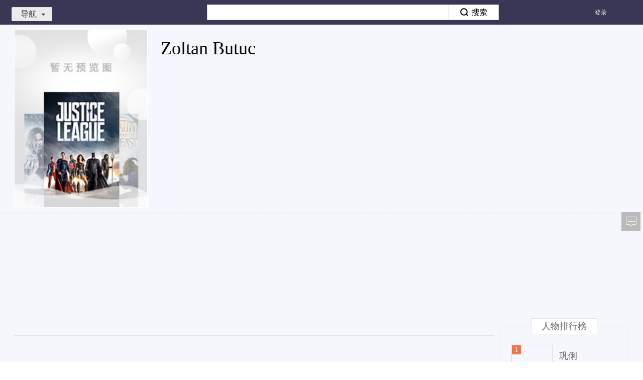

--- FILE ---
content_type: text/html; charset=UTF-8
request_url: https://v.xiaodutv.com/person_intro/?id=49626
body_size: 8574
content:
<!DOCTYPE html>
<html class="develop_ ">
<head>
<script type="text/javascript">window["__protocol"] = function (url) {       var res = url;       var hostmap = {"t1.baidu.com":"https://gss0.baidu.com/6ON1bjeh1BF3odCf","t2.baidu.com":"https://gss0.baidu.com/6OZ1bjeh1BF3odCf","t3.baidu.com":"https://gss0.baidu.com/6OV1bjeh1BF3odCf","vs0.bdstatic.com":"https://gss0.baidu.com/6qVWsjikBxIFlNKl8IuM_a","vs1.bdstatic.com":"https://gss0.baidu.com/6qVXsjikBxIFlNKl8IuM_a","vs3.bdstatic.com":"https://gss0.baidu.com/6qVZsjikBxIFlNKl8IuM_a","vs4.bdstatic.com":"https://gss0.baidu.com/6qVSsjikBxIFlNKl8IuM_a","vs5.bdstatic.com":"https://gss0.baidu.com/6qVTsjikBxIFlNKl8IuM_a","vs6.bdstatic.com":"https://gss0.baidu.com/6qVUsjikBxIFlNKl8IuM_a","list.video.baidu.com":"https://gss0.baidu.com/8LsZeHSy0QIJnhGko9WTAnF6hhy","a.hiphotos.baidu.com":"https://gss0.baidu.com/94o3dSag_xI4khGko9WTAnF6hhy","b.hiphotos.baidu.com":"https://gss0.baidu.com/9vo3dSag_xI4khGko9WTAnF6hhy","c.hiphotos.baidu.com":"https://gss0.baidu.com/9fo3dSag_xI4khGko9WTAnF6hhy","d.hiphotos.baidu.com":"https://gss0.baidu.com/-Po3dSag_xI4khGko9WTAnF6hhy","e.hiphotos.baidu.com":"https://gss0.baidu.com/-4o3dSag_xI4khGko9WTAnF6hhy","f.hiphotos.baidu.com":"https://gss0.baidu.com/-vo3dSag_xI4khGko9WTAnF6hhy","g.hiphotos.baidu.com":"https://gss0.baidu.com/-fo3dSag_xI4khGko9WTAnF6hhy","hiphotos.baidu.com":"https://gss0.baidu.com/7LsWdDW5_xN3otqbppnN2DJv","nsclick.baidu.com":"https://pc-videoclick.xiaodutv.com","img.baidu.com":"https://gss0.baidu.com/70cFsjip0QIZ8tyhnq","cpro.baidustatic.com":"https://cpro.baidustatic.com","pc.videoclick.baidu.com":"https://pc-videoclick.xiaodutv.com","timg.baidu.com":"https://gss0.bdstatic.com/6Ls0a8Sm2Q5IlBGlnYG","nssug.baidu.com":"https://sp1.baidu.com/8qUZeT8a2gU2pMbgoY3K","passport.bdimg.com":"//passport.bdimg.com","cbjs.baidu.com":"https://cbjs.baidu.com","static.tieba.baidu.com":"//static.tieba.baidu.com","app.video.baidu.com":"https://gss0.bdstatic.com/9_QWsiyh1AE48t7jm9iCKT-xh_","image.youxi.v.baidu.com":"https://gss2.bdstatic.com/70cHazva4QcZiNLglE_Z2jR7b2w6buu","s0.hao123img.com":"https://gss0.bdstatic.com/5eR1dDebRNRTm2_p8IuM_a","s1.hao123img.com":"https://gss0.bdstatic.com/5eN1dDebRNRTm2_p8IuM_a","s2.hao123img.com":"https://gss0.bdstatic.com/5eN1dDebRNRTm2_p8IuM_a","v.baidu.com\\/dev_proxy_logout.html":"//v.baidu.com/dev_proxy_logout.html","v.baidu.com\\/dev_proxy_logininfo.html":"//v.baidu.com/dev_proxy_logininfo.html","v.baidu.com\\/videoapi":"//v.baidu.com/videoapi","v.baidu.com\\/commonapi":"//v.baidu.com/commonapi","v.baidu.com\\/staticapi\\/":"//v.baidu.com/staticapi/","v.baidu.com\\/uc\\/":"//v.baidu.com/uc/","v.baidu.com\\/\\?pagelets":"/?pagelets","v.baidu.com\\/d\\?":"//v.baidu.com/d?"};       for (var hostReg in hostmap) {          var reg = new RegExp("^((http|https):)?(//)?" + hostReg);           res = url.replace(reg, hostmap[hostReg]);           if (res != url) {               return res;           }       }       return res;   }</script>

<meta charset="utf-8">
<title>Zoltan Butuc最新电影/电视剧/综艺/音乐作品-Zoltan Butuc明星资料库-百搜视频</title>
<meta name="title" content="Zoltan Butuc最新电影/电视剧/综艺/音乐作品-Zoltan Butuc明星资料库-百搜视频">
<meta name="keywords" content="Zoltan Butuc最新电影,Zoltan Butuc电视剧,Zoltan Butuc综艺,Zoltan Butuc热门新闻,Zoltan Butuc音乐MV,视频全集" />
<meta name="description" content="Zoltan Butuc:在线观看_Zoltan Butuc,Zoltan Butuc_高清百搜视频-Zoltan Butuc百搜视频" />
<link rel="stylesheet" type="text/css" href="https://video-static-xdcdn.xiaodutv.com/browse_static/https/common/pkg/common_ui_102d264e.css" /><link rel="stylesheet" type="text/css" href="https://video-static-xdcdn.xiaodutv.com/browse_static/https/common/pkg/common_ui_video_c272437b.css" /><link rel="stylesheet" type="text/css" href="https://video-static-xdcdn.xiaodutv.com/browse_static/https/detail_person/pkg/person_detail_e2bf43fb.css" /><link rel="stylesheet" type="text/css" href="https://video-static-xdcdn.xiaodutv.com/browse_static/https/detail_person/page/index/index_8d4baa5f.css" /></head>
<body class="w1235  person_detail">
<script src="//static.mediav.com/js/mvf_shop_window.js"></script>
<script src="//static.mediav.com/js/feed_ts.js"></script>
<script>
    var __mn_st__ = (new Date()).getTime();

    
    
    </script>
<script src="https://video-static-xdcdn.xiaodutv.com/browse_static/https/common/widget/global/admLoader/main_6e6662d5.js"></script>
<script>
    var __mn_ed__ = (new Date()).getTime();
    BAIDU_VIDEO_ADM_TOOLS.sendlog('//pc-videoclick.xiaodutv.com/u.gif?pid=104&tpl=performancelog&bl=admloader&ext=' + (__mn_ed__ - __mn_st__))
</script>
<div id="header" monkey="header" alog-alias="header" class="hdmini nav-type-mini nav-style-browse">
<div id="nav" monkey="nav" alog-alias="nav" static="bl=nav_list">
<div class="nav-inner ">
<ul class="menu-main">
<li >
<a href="https://v.xiaodutv.com/">
首页
</a>
</li>
<li >
<a href="https://v.xiaodutv.com/tv">
电视剧
</a>
</li>
<li >
<a href="https://v.xiaodutv.com/movie">
电影
</a>
</li>
<li >
<a href="https://v.xiaodutv.com/show">
综艺
</a>
</li>
<li >
<a href="https://v.xiaodutv.com/comic">
动漫
</a>
</li>
<li class="btn_more">
<a class='a-more-btn'>
更多<img src="https://video-static-xdcdn.xiaodutv.com/browse_static/https/common/widget/video/nav/caret_332f4587.png" alt="">
</a>
<ul class="box_more_items">
</ul>
</li>
</ul>
<ul class="menu-sub">
<li class="btn_more">
<a class='a-more-btn'>
更多<img src="https://video-static-xdcdn.xiaodutv.com/browse_static/https/common/widget/video/nav/caret_332f4587.png" alt="">
</a>
<ul class="box_more_items">
</ul>
</li>
</ul>
</div>
<div class="d-live-subTips hide" id="liveSubTips">
<a class="a-sublive-tips" target="_blank" id='aSubLiveTips' static='bl=subLiveTips'>
<img src="" alt="" class="img-subtips" id='liveImage'>
<div class="d-live-tips">
<p class="p-live-tip">您预约的<strong class="str-live-tip"></strong>
</p>
<p class="p-live-tip">即将开始播放，去观看直播 &gt;&gt;</p>
</div>
</a>
<i class="icon-liveTips-del">×</i>
</div>
</div>
<div class="hd-inner container">
<div id="userbar" static="bl=userbar" monkey="userbar" alog-alias="userbar"></div>
<div class="hd-nav">
<div id="navmini">
<a href="javascript:void(0)" class="link-toggle">导航<i></i></a>
<div class="bd" static="bl=float_nav_list"><ul></ul></div>
</div>
</div>
<div id="tabsearch">
<div class="tabs">
<a href="http://news.baidu.com/" data-product="news">新闻</a><a href="http://www.baidu.com/" data-product="ps">网页</a><a href="http://tieba.baidu.com/" data-product="tieba">贴吧</a><a href="http://zhidao.baidu.com/" data-product="zhidao">知道</a><a href="https://music.taihe.com/" data-product="music">音乐</a><a href="http://image.baidu.com/" data-product="image">图片</a><strong>视频</strong><a href="http://map.baidu.com/" data-product="map">地图</a><a href="http://baike.baidu.com/" data-product="baike">百科</a><a href="http://www.hao123.com/" target="_blank">hao123</a>
</div>
<div class="bd">
<form action="https://v.xiaodutv.com/v" method="get" name="f1" id="bdvSearch" class="bdv-search" target="_blank">
<span class="bdv-search-inputs">
<input type="text" maxlength="120" id="bdvSearchInput" name="word" value="" autocomplete="off" />
</span>
<span class="bdv-search-btns">
<input type="submit" value="" id="bdvSearchBtn" />
</span>
<input name="ct" type="hidden" value="301989888" />
<input name="rn" type="hidden" value="67" />
<input name="pn" type="hidden" value="0" />
<input name="db" type="hidden" value="0" />
<input name="s" type="hidden" value="0" />
<input name="fbl" type="hidden" value="800" />
<input name="ie" type="hidden" value="utf-8" />
<input name="oq" type="hidden"  disabled="disabled" />
<input name="f" type="hidden" value="3"  disabled="disabled" />
<input name="rsp" type="hidden"  disabled="disabled" />
</form>
</div>
</div>
<div class="hd-trace">
<div id="bdvTrace" class="bdv-trace" static="tn=persondetail&bl=bdvTrace">
<a href="javascript:;" class="bdv-trace-toggle" title="追剧" static="stp=toggle&toggle=1">追剧<i></i></a>
<span class="bdv-trace-icons bdv-trace-notify"></span>
<div class="bdv-trace-main" style="display: none">
<div class="bdv-trace-arrow"><em>◆</em><i>◆</i></div>
<div class="bdv-trace-content bdv-trace-none">
<p>订阅精彩视频，请<a href="javascript:;" class="bdv-trace-login" title="登录" static="stp=login">登录</a></p>
</div>
</div>
</div>
<script type="text/html" id="bdvTraceNoneTpl">
<p>您最近没有任何订阅</p>
<a href="/tv" target="_blank" title="去电视剧频道随便看看" static="stp=toTv">去电视剧频道随便看看&gt;&gt;</a>
</script>
<script type="text/html" id="bdvTraceBdTpl">
<div class="bdv-trace-bd"></div>
<div class="bdv-trace-ft clearfix">
    <a href="javascript:;" class="bdv-trace-pager bdv-trace-pager-left" data-page="prev" title="上一页" static="stp=prev">&lt;上一页</a>
    <span class="bdv-trace-pager-no"></span>
    <a href="javascript:;" class="bdv-trace-pager bdv-trace-pager-right" data-page="next" title="下一页" static="stp=next">下一页&gt;</a>
</div>
</script>
<script type="text/html" id="bdvTraceItemTpl">
<% var suffix = frp ? '?frp=' + frp : '';
for (var i = 0, item; item = pageData[i]; i += 1) {
    item.cur_episode *= 1;
    item.max_episode *= 1;
    var introUrl = ['/', item.works_type, '/', item.works_id, '.htm', suffix].join(''),
        itemTitle = item.title + (item.season > 0 ? (' 第' + item.season + '季') : '');
%>
<dl class="bdv-trace-item">
    <% if (item.works_type !== 'show') { %>
    <dt>
        <h3><a href="<%=introUrl%>" title="<%=itemTitle%>" target="_blank" static="stp=ti&to=search"><%=itemTitle%></a></h3>
        <span class="bdv-trace-item-update">&nbsp;
        <% if (item.cur_episode > 0 && (item.max_episode == 0 || item.cur_episode < item.max_episode)) { %>
            更新至<b><%=item.cur_episode%></b>集
            <% if (item.max_episode > 0) { %>&nbsp;|&nbsp;<% } %>
        <% } %>
        <% if (item.max_episode > 0) { %>全<%=item.max_episode%>集<% } %>
        </span>
    </dt>
    <dd class="bdv-trace-item-episodes">
        <ol data-id="<%=item.works_id%>" data-type="<%=item.works_type%>">
        <% for (var epIndex = 0, len = item.episodes.length; epIndex < len && epIndex < 5; epIndex += 1) {
            var ep = item.episodes[epIndex];
        %>
            <li>
            <% if (len === 1 && item.last_view == ep.episode) { %>
                <div class="bdv-trace-item-episode-latest">已看到最新集</div>
            </li>
            <% break; %>
            <% } %>
            <% if (epIndex === 3 && (ep.episode * 1 - item.episodes[epIndex - 1].episode * 1 !== 1)) { %>
                <div class="bdv-trace-item-episode-holder">...</div>
            </li>
            <li>
            <% } %>
            <% if (item.last_view == ep.episode) { %>
                <i class="bdv-trace-icons bdv-trace-record"></i>
            <% } %>
            <% if (ep.is_new == 1 && item.last_view != ep.episode) { %>
                <i class="bdv-trace-icons bdv-trace-new"></i>
            <% } %>
            <% if (ep.is_play == 1) { %>
                <a href="<%=func.getPlayUrl(item, ep)%>" target="_blank" title="<%=ep.title%>"
                 static="stp=jp&to=play" data-ep="<%=ep.episode%>" data-new="<%=ep.is_new%>"
                ><%=ep.episode%></a>
            <% } else { %>
                <a href="javascript:;" title="暂无资源">暂无</a>
            <% } %>
            </li>
        <% } %>
        </ol>
    </dd>
    <% } else { %>
    <dt>
        <h3><a href="<%=introUrl%>" title="<%=itemTitle%>" target="_blank" static="stp=ti&to=search"><%=itemTitle%></a></h3>
        <% if (item.max_episode > 0) { %>
        <span class="bdv-trace-item-update">&nbsp;更新至<b><%=item.max_episode%></b>期</span>
        <% } %>
    </dt>
    <dd class="bdv-trace-item-episodes bdv-trace-item-episodes-show">
        <ol data-id="<%=item.works_id%>" data-type="<%=item.works_type%>">
        <% for (var epIndex = 0, len = item.episodes.length; epIndex < len && epIndex < 3; epIndex += 1) {
            var ep = item.episodes[epIndex];
        %>
            <li>
            <% if (len === 1 && item.last_view == ep.episode) { %>
                <div class="bdv-trace-item-episode-latest">已看到最新集</div>
            </li>
            <% break; %>
            <% } %>
            <% if (epIndex === 2 && (item.episodes[epIndex - 1].episode * 1 - ep.episode * 1 !== 1)) { %>
                <div class="bdv-trace-item-episode-holder">...</div>
            </li>
            <li>
            <% } %>
            <% if (item.last_view == ep.episode) { %>
                <i class="bdv-trace-icons bdv-trace-record"></i>
            <% } %>
            <% if (ep.is_new == 1 && item.last_view != ep.episode) { %>
                <i class="bdv-trace-icons bdv-trace-new"></i>
            <% } %>
            <% if (ep.is_play == 1) { %>
                <a href="<%=func.getPlayUrl(item, ep)%>" target="_blank" title="<%=ep.title%>"
                 static="stp=jp&to=play" data-ep="<%=ep.episode%>" data-new="<%=ep.is_new%>"
                ><span><%=ep.episode%>：</span><%=ep.title%></a>
            <% } else { %>
                <a href="javascript:;" title="暂无资源">暂无资源</a>
            <% } %>
            </li>
        <% } %>
        </ol>
    </dd>
    <% } %>

    <dd class="bdv-trace-item-ft">
        <a href="<%=introUrl%>" title="查看全部" target="_blank" class="bdv-trace-item-all" static="stp=all&to=search">查看全部</a>
        <a href="javascript:;" title="删除" class="bdv-trace-item-del" data-id="<%=item.works_id%>" data-type="<%=item.works_type%>" static="stp=del&id=<%=item.works_id%>&type=<%=item.works_type%>">删除</a>
    </dd>
</dl>
<% } %>
</script>
</div>
<div class="hd-record">
</div>
<div class="hd-goback">
<a href="/?is_old=true ">返回旧版</a>
</div>
</div>
</div>
<div class="person-page">
<div class="person-box" style="position:relative">
<div class="container">
<div class="person-photo lf">
<img title="Zoltan Butuc"  alt="Zoltan Butuc" src="" onerror="this.src=this.attributes['data-src'].value;this.onerror=null;" data-src="https://video-static-xdcdn.xiaodutv.com/browse_static/https/detail_person/page/layout/default_poster_7df8dd52.jpg">
</div>
<div class="person-detail">
<input type="hidden" value="49626" id="person_detail_id"/>
<div class="warph2">
<h1 class="person-name" title="Zoltan Butuc">Zoltan Butuc</h1>
<span class="profession"></span>
</div>
<div class="info-item detail-s1">
<ul>
</ul>
</div>
<div class="info-item hide"  id="representativeWork">
<span class="info-title">代表作品：</span>
<div class="info-content" static="bl=intro&stp=zp"></div>
</div>
</div>
</div>
<div class="two-px-dash" style="margin-bottom: 20px;">
<div class="container"></div>
<div id="personDetailMiddleColumn" style="margin-left:60px">
</div>
</div>
<div class="person-content">
<div class="container">
<div class="main-content">
<div class="content main-content-wrap" id="mainContentWrap">
<ul class="tab-title-list" static="bl=tabs" id="tabNav">
<li class="tab-title hide" data-toggle="tab" data-target=".baike-content"><a href="#baike" data-type="baike" static="stp=tab&li=0">个人百科</a></li>
<li class="tab-title hide active" data-toggle="tab" data-target=".works-content"><a href="#works" data-type="works" static="stp=tab&li=1">全部作品</a></li>
<li class="tab-title hide" id="hasTypemovie" data-toggle="tab" data-target=".movie-content"><a href="#movie" class="movie" data-type="movie" static="stp=tab&li=2">电影</a></li>
<li class="tab-title hide" id="hasTypetv" data-toggle="tab" data-target=".tv-content"><a href="#tv" data-type="tv" static="stp=tab&li=3">电视剧</a></li>
<li class="tab-title hide" id="hasTypeshow" data-toggle="tab" data-target=".show-content"><a href="#show" data-type="show" static="stp=tab&li=4">综艺</a></li>
<li class="tab-title" id="hasTypeStars" data-toggle="tab" data-target=".star-content"><a href="#stars" data-type="star" static="stp=tab&li=7">跑男相关</a></li>
</ul>
<div class="content-wrap"></div>
<div class="detail-tip"></div>
</div>
</div>
<div class="side-content">
<div class="person-side-ad">
</div>
<div style="visibility: hidden" id="tuPuWrap"></div>
<div class="person-rank" style="visibility: hidden" id="personRankWrap"></div>
<div class="fancy-img" style="visibility: hidden" id="fancyImgWrap"></div>
</div>
</div>
</div>
<div class="person-content">
<div class="person-union-ad container" style="margin-top:15px;margin-bottom: 15px;">
<div class="mod-full-good">
<div class="main-content" static="bl=personAdMain">
<div id="persionBottomAdLeft">
</div>
</div>
<div class="side-content" static="bl=personAdSide">
<div id="persionBottomAdRight">
</div>
</div>
</div>
</div>
</div>
</div>
<div id="footer" alog-alias="home-footer">
<div class="mod_footer_contentinfo mod_footer_cf" static="bl=botttomnav&blname=%E5%BA%95%E9%83%A8%E5%AF%BC%E8%88%AA%E6%9D%A1">
<div class="contentinfo_column contentinfo_channel">
<em class="contentinfo_title">热门频道</em>
<ul>
<li class="item_3">
<a href="https://v.xiaodutv.com/tv/" target="_blank" title="电视剧">电视剧
</a>
</li>
<li class="">
<a href="https://v.xiaodutv.com/movie/" target="_blank" title="电影">电影
</a>
</li>
<li class="">
<a href="https://v.xiaodutv.com/show/" target="_blank" title="综艺">综艺
</a>
</li>
<li class="">
<a href="https://v.xiaodutv.com/comic/" target="_blank" title="动漫">动漫
</a>
</li>
<li class="">
<a href="https://v.xiaodutv.com/channel/short/newamuse" target="_blank" title="搞笑">搞笑
</a>
</li>
<li class="">
<a href="https://v.xiaodutv.com/channel/short/newstar" target="_blank" title="明星">明星
</a>
</li>
<li class=" no-margin">
<a href="https://v.xiaodutv.com/channel/short/newmusic" target="_blank" title="音乐">音乐
</a>
</li>
</ul>
</div>
<div class="contentinfo_column contentinfo_feature">
<em class="contentinfo_title">特色推荐</em>
<ul>
<li class="">
<a href="https://v.xiaodutv.com/channel/short/newtechnology" target="_blank" title="科技">科技
</a>
</li>
<li class="">
<a href="https://v.xiaodutv.com/channel/short/newlife" target="_blank" title="生活">生活
</a>
</li>
<li class="">
<a href="https://v.xiaodutv.com/channel/short/newlvyou" target="_blank" title="旅游">旅游
</a>
</li>
<li class=" no-margin">
<a href="https://v.xiaodutv.com/channel/short/newfood" target="_blank" title="美食">美食
</a>
</li>
<li class="">
<a href="https://v.xiaodutv.com/channel/short/newgame" target="_blank" title="游戏">游戏
</a>
</li>
</ul>
</div>
<div class="contentinfo_column contentinfo_download">
<em class="contentinfo_title">产品中心</em>
<ul>
<li class="item_7">
<a href="http://list.xiaodutv.com/iph_promote.html" target="_blank" title="iPhone版">iPhone版
</a>
</li>
<li class="item_8">
<a href="http://list.xiaodutv.com/iph_promote.html" target="_blank" title="Android版">Android版
</a>
</li>
<li class="item_5 no-margin">
<a href="http://list.xiaodutv.com/iph_promote.html" target="_blank" title="iPad版">iPad版
</a>
</li>
</ul>
</div>
<div class="qrcode"></div>
</div>
<div class="footer" monkey="footer" alog-alias="footer">
<div class="links">
<a href="https://v.xiaodutv.com/videoop.html" rel="nofollow" target="_blank">互联网视频开放协议</a>
</div>
<p>搜索结果源于互联网视频网站，系计算机系统根据搜索热度自动排列</p>
<p class="xd-xy">
<a href="http://sq.ccm.gov.cn/ccnt/sczr/service/business/emark/toDetail/379E884F4A8E167AE0530140A8C0E3F7" target="_blank" title="京网文（2025）0225-074号">
<img class="img" src="https://www.xiaodutv.com/images/wlwh_83hs4fx.png" />
</a>
<a href="https://www.xiaodutv.com/images/licens.png" target="_blank" title="京网文（2025）0225-074号">京网文（2025）0225-074号</a>
&nbsp;&nbsp;<a href="http://sq.ccm.gov.cn/ccnt/sczr/service/business/emark/toDetail/379E884F4A8E167AE0530140A8C0E3F7" target="_blank" title="">
<img class="img" src="https://www.xiaodutv.com/images/batb_d0289dc.png"/>
</a><a href="http://www.beian.gov.cn/portal/registerSystemInfo?recordcode=11010802021432" target="_blank">京公网安备 11010802021432号</a>
&nbsp;&nbsp;<a href="http://beian.miit.gov.cn/" target="_blank">京ICP备16030610号-1</a>
&nbsp;&nbsp;<a href="http://beian.miit.gov.cn/" target="_blank">京ICP证161073号</a>
&nbsp;&nbsp;<a href="javascript:void(0)" rel="nofollow">网络视听许可证0110545号</a>
</p>
<p class="copyright">北京小度互娱科技有限公司 北京市海淀区西北旺东路10号院东区22号楼3层101</p>
</div>
<div id="PCFullScreenad">
</div>
<div id="PCidlepagePopup">
</div>
<script>
   //弹窗推送
    if(typeof BAIDU_VIDEO_ADM_FILL != 'undefined') {
        BAIDU_VIDEO_ADM_FILL('bottomRightPopup')
   }
</script>
</div>
<div id="back-to-top" class="back-to-top" alog-alias="backTop">
<ul class="bt-list">
<li class="bt-top"><a href="#" id="back-to-top-btn" class="bt-btn-top" title="回到顶部"></a></li>
<li class="bt-bottom">
<a target="_blank" href="#"  class="bt-btn-feedback" id="showFeed">反馈</a>
</li>
</ul>
</div>
<div class="index-right-float" id="index_right_float" static="bl=adv_float_right" monkey="adv_float_right"></div>
</body><script type="text/javascript" src="https://video-static-xdcdn.xiaodutv.com/browse_static/https/common/pkg/libs_70656c04.js"></script>
<script type="text/javascript">require.resourceMap({"res":[],"pkg":[]});</script><script type="text/javascript" src="https://video-static-xdcdn.xiaodutv.com/browse_static/https/common/pkg/common_ui_84114abc.js"></script><script type="text/javascript" src="https://video-static-xdcdn.xiaodutv.com/browse_static/https/common/pkg/common_video_d281bf4b.js"></script><script type="text/javascript" src="https://video-static-xdcdn.xiaodutv.com/browse_static/https/detail_person/pkg/person_detail_91691f2d.js"></script><script type="text/javascript" src="https://video-static-xdcdn.xiaodutv.com/browse_static/https/common/pkg/common_widget_820be156.js"></script><script type="text/javascript">
!function(){            require("common:static/ui/client/responsive_2.0.js").start();
        }();
!function(){        require("common:widget/video/liveSubTips/liveSubTips.js")('#liveSubTips');
    }();
!function(){        var $c = "北京";
        var $city = false;
        require('common:widget/video/nav/nav.js')('persondetail','0',$c);
}();
!function(){}();
!function(){	require('common:widget/video/userbar/userbar.js')('persondetail');
}();
!function(){	require('common:widget/video/navmini/navmini.js')();
}();
!function(){    (function() {
    	function log(src) {
    		var t = new Date().getTime(),
    			img = window['V_fix_img'+t] = new Image();
    		img.onload = img.onerror = img.onabort = function() {
    			img.onload = img.onerror = img.onabort = null;
    			try {
    				delete window['V_fix_img'+t];
    				img = null;
    			} catch(e) {
    				img = null;
    			}
    		}
    		img.src = __protocol(src)+'&r='+t;
    	};
    	var types = { movie: 21, tv: 22, show: 26, comic: 43, person: 50 };
    	var bdvSugConfig = {
    		form: 'bdvSearch',
    		input: 'bdvSearchInput',
    		num: 6,
    		delay: 0,
    		classname: 'bdv-qs-suggestion',
    		onsubmit: function(evt) {
    			log( 'https://pc-videoclick.xiaodutv.com/v.gif?pid=104&tn=sug&searchpage=persondetail&s=zdjs&input=' + encodeURIComponent(evt.query) + '&wd=' + encodeURIComponent(evt.title) + ( evt.index ? '&li=' + evt.index : '' ) + ( evt.eventType ? '&eventtype=' + evt.eventType : '' ) );
    		},
    		onclicklink: function(evt) {
    			log( 'https://pc-videoclick.xiaodutv.com/v.gif?pid=104&tn=sug&s=zdjs&bl=spa&input=' + encodeURIComponent(evt.query) + '&wd=' + encodeURIComponent(evt.title) + '&id=' + evt.id + '&ty=' + types[evt.type] + '&stp=' + evt.target + '&li=' + evt.index + '&u=' + encodeURIComponent(evt.url) );
    		}
    	};

    	var sug = require("common:static/ui/suggestion/suggestion.js");
    	sug(bdvSugConfig);
    }());
}();
!function(){	require('common:widget/video/searchbox/searchbox.js')({
		id: 'bdvSearch',
		    		pageTn: 'persondetail'
	});
}();
!function(){	require('common:widget/video/tabsearch/tabsearch.js')();
}();
!function(){    var trace = require('common:widget/video/bdv_trace/bdv_trace.js');
    trace('persondetail', '0');
}();
!function(){                    require("detail_person:widget/content/zgxgsHook.js")();

                }();
!function(){                BAIDU_VIDEO_ADM_FILL_ASYC('personDetailMiddleColumn', 'personDetailMiddleColumn');
            }();
!function(){            require('detail_person:widget/content/content.js').render({
                id: '49626',
                el: '#mainContentWrap',
                token: '',
                query: 'Zoltan Butuc',
                log: 'uid=1768538846117588453&sa=true&id=49626&wd=Zoltan+Butuc&tpl=persondetail'
            });
        }();
!function(){                            BAIDU_VIDEO_ADM_FILL_ASYC('personDetailBottomColumn', 'persionBottomAdLeft');
                        }();
!function(){                            BAIDU_VIDEO_ADM_FILL_ASYC('personDetailBottomColumnRight', 'persionBottomAdRight');
                        }();
!function(){        require('common:static/ui/statistics/statistics.js');
        V.nsclick.setParam('tpl', 'persondetail');
        V.nsclick.setParam('id', '49626');
        V.nsclick.setParam('uid', '1768538846117588453');
        V.nsclick.setParam('sa', 'true');

        $.log('//pc-videoclick.xiaodutv.com/p.gif?pid=104&uid=1768538846117588453&sa=true&id=49626&wd=Zoltan+Butuc&tpl=persondetail');
            }();
!function(){        require("common:static/ui/responsive/responsive.js")();
    }();
!function(){    BAIDU_VIDEO_ADM_FILL_ASYC("PCFullScreenad", "PCFullScreenad");
    }();
!function(){        ~function() {
            // 4大类频道、二级、详情页以及检索页添加广告
            var workType = ['movie', 'tv', 'show', 'comic', 'dianying', 'dianshi', 'zongyi', 'dongman', 'v'];
            var path = location.pathname.split('/')[1];
            if (!path || workType.indexOf(path) > -1) {
                BAIDU_VIDEO_ADM_FILL_ASYC("PCidlepagePopup", "PCidlepagePopup");
            }
        }();
    }();
!function(){
    // 对该站所有链接进行安全过滤
    $(document).ready(function () {
		$('body a').each(function () {
			var ret = $(this).attr('href');
			ret = ret && ret.replace(/<script.*?>.*?<\/script>/g, '')
                .replace(/<[^>]+>/g, '');
            $(this).attr('href', ret);
		});
	});

window["h"] = function(obj, url){
    if (document.all) {
        obj.style.behavior = 'url(#default#homepage)';
        obj.setHomePage(url);
    }
}
$.ajax({
    url: 'https://list-video.xiaodutv.com/adpc/scrollTextAd.js',
    dataType: "script",
    crossDomain: true
});
}();
!function(){require.async('common:widget/video/advList/advList.js',function(adv){
    adv.push(function(){
        return {"id":"index_right_float","classname":"index-right-float","bl":"adv_float_right","monkey":"adv_float_right"}
    });
});
}();
!function(){        require("common:widget/global/backTop/backTop.js")();
    }();
</script><script type="text/javascript">;(new Image()).src="http://static.tieba.baidu.com/tb/pms/img/st.gif?pid=242&v=2&fs=a75ab61,32086bd,b0f4854,fc54430,71949be,1aaa574,2daaf61,7aeb811,2480dd5,706ac0e,214953a,7008139,764b1d8,9969967,a8746d0,ca13627,42698a1,96b9e78,17767e3,1543502,f9a1fd1&otherStr=&page=detail_person/page/index.tpl&sid=1768538846&hash=954651b56d&fid=video";</script></html>
<!--28466038390000000000011612-->
<script> var _trace_page_logid = 2846603839; </script>

--- FILE ---
content_type: text/css
request_url: https://video-static-xdcdn.xiaodutv.com/browse_static/https/common/pkg/common_ui_102d264e.css
body_size: 85993
content:
.fade{opacity:0;-webkit-transition:opacity .15s linear;-o-transition:opacity .15s linear;transition:opacity .15s linear}.fade.in{opacity:1}.collapse{display:none}.collapse.in{display:block}tr.collapse.in{display:table-row}tbody.collapse.in{display:table-row-group}.collapsing{position:relative;height:0;overflow:hidden;-webkit-transition:height .35s ease;-o-transition:height .35s ease;transition:height .35s ease}.caret{display:inline-block;width:0;height:0;margin-left:2px;vertical-align:middle;border-top:4px solid;border-right:4px solid transparent;border-left:4px solid transparent}.dropdown{position:relative}.dropdown-toggle:focus{outline:0}.dropdown-menu{position:absolute;top:100%;left:0;z-index:1000;display:none;float:left;min-width:160px;padding:5px 0;margin:2px 0 0;list-style:none;font-size:14px;text-align:left;background-color:#fff;border:1px solid #ccc;border:1px solid rgba(0,0,0,.15);border-radius:4px;-webkit-box-shadow:0 6px 12px rgba(0,0,0,.175);box-shadow:0 6px 12px rgba(0,0,0,.175);background-clip:padding-box}.dropdown-menu.pull-right{right:0;left:auto}.dropdown-menu .divider{height:1px;margin:9px 0;overflow:hidden;background-color:#e5e5e5}.dropdown-menu>li>a{display:block;padding:3px 20px;clear:both;font-weight:400;line-height:1.42857143;color:#333;white-space:nowrap}.dropdown-menu>li>a:hover,.dropdown-menu>li>a:focus{text-decoration:none;color:#262626;background-color:#f5f5f5}.dropdown-menu>.active>a,.dropdown-menu>.active>a:hover,.dropdown-menu>.active>a:focus{color:#fff;text-decoration:none;outline:0;background-color:#428bca}.dropdown-menu>.disabled>a,.dropdown-menu>.disabled>a:hover,.dropdown-menu>.disabled>a:focus{color:#777}.dropdown-menu>.disabled>a:hover,.dropdown-menu>.disabled>a:focus{text-decoration:none;background-color:transparent;background-image:none;filter:progid:DXImageTransform.Microsoft.gradient(enabled=false);cursor:not-allowed}.open .dropdown-menu{display:block}.open>a{outline:0}.dropdown-menu-right{left:auto;right:0}.dropdown-menu-left{left:0;right:auto}.dropdown-header{display:block;padding:3px 20px;font-size:12px;line-height:1.42857143;color:#777;white-space:nowrap}.dropdown-backdrop{position:fixed;left:0;right:0;bottom:0;top:0;z-index:990}.pull-right>.dropdown-menu{right:0;left:auto}.dropup .caret,.navbar-fixed-bottom .dropdown .caret{border-top:0;border-bottom:4px solid;content:""}.dropup .dropdown-menu,.navbar-fixed-bottom .dropdown .dropdown-menu{top:auto;bottom:100%;margin-bottom:1px}@media (min-width:768px){.navbar-right .dropdown-menu{left:auto;right:0}.navbar-right .dropdown-menu-left{left:0;right:auto}}.modal-open{overflow:hidden}.modal{display:none;overflow:hidden;position:fixed;top:0;right:0;bottom:0;left:0;z-index:1050;-webkit-overflow-scrolling:touch;outline:0}.modal.fade .modal-dialog{-webkit-transform:translate3d(0,-25%,0);transform:translate3d(0,-25%,0);-webkit-transition:-webkit-transform .3s ease-out;-moz-transition:-moz-transform .3s ease-out;-o-transition:-o-transform .3s ease-out;transition:transform .3s ease-out}.modal.in .modal-dialog{-webkit-transform:translate3d(0,0,0);transform:translate3d(0,0,0)}.modal-open .modal{overflow-x:hidden;overflow-y:auto}.modal-dialog{position:relative;width:auto;margin:10px}.modal-content{position:relative;background-color:#fff;border:1px solid #999;border:1px solid rgba(0,0,0,.2);border-radius:6px;-webkit-box-shadow:0 3px 9px rgba(0,0,0,.5);box-shadow:0 3px 9px rgba(0,0,0,.5);background-clip:padding-box;outline:0}.modal-backdrop{position:fixed;top:0;right:0;bottom:0;left:0;z-index:1040;background-color:#000}.modal-backdrop.fade{opacity:0;filter:alpha(opacity=0)}.modal-backdrop.in{opacity:.5;filter:alpha(opacity=50)}.modal-header{padding:15px;border-bottom:1px solid #e5e5e5;min-height:16.42857143px}.modal-header .close{margin-top:-2px}.modal-title{margin:0;line-height:1.42857143}.modal-body{position:relative;padding:15px}.modal-footer{padding:15px;text-align:right;border-top:1px solid #e5e5e5}.modal-footer .btn+.btn{margin-left:5px;margin-bottom:0}.modal-footer .btn-group .btn+.btn{margin-left:-1px}.modal-footer .btn-block+.btn-block{margin-left:0}.modal-scrollbar-measure{position:absolute;top:-9999px;width:50px;height:50px;overflow:scroll}@media (min-width:768px){.modal-dialog{width:600px;margin:30px auto}.modal-content{-webkit-box-shadow:0 5px 15px rgba(0,0,0,.5);box-shadow:0 5px 15px rgba(0,0,0,.5)}.modal-sm{width:300px}}@media (min-width:992px){.modal-lg{width:900px}}.tooltip{position:absolute;z-index:1070;display:block;visibility:visible;font-size:12px;line-height:1.4;opacity:0;filter:alpha(opacity=0)}.tooltip.in{opacity:.9;filter:alpha(opacity=90)}.tooltip.top{margin-top:-3px;padding:5px 0}.tooltip.right{margin-left:3px;padding:0 5px}.tooltip.bottom{margin-top:3px;padding:5px 0}.tooltip.left{margin-left:-3px;padding:0 5px}.tooltip-inner{max-width:200px;padding:3px 8px;color:#fff;text-align:center;text-decoration:none;background-color:#000;border-radius:4px}.tooltip-arrow{position:absolute;width:0;height:0;border-color:transparent;border-style:solid}.tooltip.top .tooltip-arrow{bottom:0;left:50%;margin-left:-5px;border-width:5px 5px 0;border-top-color:#000}.tooltip.top-left .tooltip-arrow{bottom:0;left:5px;border-width:5px 5px 0;border-top-color:#000}.tooltip.top-right .tooltip-arrow{bottom:0;right:5px;border-width:5px 5px 0;border-top-color:#000}.tooltip.right .tooltip-arrow{top:50%;left:0;margin-top:-5px;border-width:5px 5px 5px 0;border-right-color:#000}.tooltip.left .tooltip-arrow{top:50%;right:0;margin-top:-5px;border-width:5px 0 5px 5px;border-left-color:#000}.tooltip.bottom .tooltip-arrow{top:0;left:50%;margin-left:-5px;border-width:0 5px 5px;border-bottom-color:#000}.tooltip.bottom-left .tooltip-arrow{top:0;left:5px;border-width:0 5px 5px;border-bottom-color:#000}.tooltip.bottom-right .tooltip-arrow{top:0;right:5px;border-width:0 5px 5px;border-bottom-color:#000}.popover{position:absolute;top:0;left:0;z-index:1060;display:none;max-width:276px;padding:1px;text-align:left;background-color:#fff;background-clip:padding-box;border:1px solid #ccc;border:1px solid rgba(0,0,0,.2);border-radius:6px;-webkit-box-shadow:0 5px 10px rgba(0,0,0,.2);box-shadow:0 5px 10px rgba(0,0,0,.2);white-space:normal}.popover.top{margin-top:-10px}.popover.right{margin-left:10px}.popover.bottom{margin-top:10px}.popover.left{margin-left:-10px}.popover-title{margin:0;padding:8px 14px;font-size:14px;font-weight:400;line-height:18px;background-color:#f7f7f7;border-bottom:1px solid #ebebeb;border-radius:5px 5px 0 0}.popover-content{padding:9px 14px}.popover>.arrow,.popover>.arrow:after{position:absolute;display:block;width:0;height:0;border-color:transparent;border-style:solid}.popover>.arrow{border-width:11px}.popover>.arrow:after{border-width:10px;content:""}.popover.top>.arrow{left:50%;margin-left:-11px;border-bottom-width:0;border-top-color:#999;border-top-color:rgba(0,0,0,.25);bottom:-11px}.popover.top>.arrow:after{content:" ";bottom:1px;margin-left:-10px;border-bottom-width:0;border-top-color:#fff}.popover.right>.arrow{top:50%;left:-11px;margin-top:-11px;border-left-width:0;border-right-color:#999;border-right-color:rgba(0,0,0,.25)}.popover.right>.arrow:after{content:" ";left:1px;bottom:-10px;border-left-width:0;border-right-color:#fff}.popover.bottom>.arrow{left:50%;margin-left:-11px;border-top-width:0;border-bottom-color:#999;border-bottom-color:rgba(0,0,0,.25);top:-11px}.popover.bottom>.arrow:after{content:" ";top:1px;margin-left:-10px;border-top-width:0;border-bottom-color:#fff}.popover.left>.arrow{top:50%;right:-11px;margin-top:-11px;border-right-width:0;border-left-color:#999;border-left-color:rgba(0,0,0,.25)}.popover.left>.arrow:after{content:" ";right:1px;border-right-width:0;border-left-color:#fff;bottom:-10px}.carousel{position:relative}.carousel-inner{position:relative;overflow:hidden;width:100%}.carousel-inner .item{display:none;position:relative;zoom:1;-webkit-transition:.6s ease-in-out left;-o-transition:.6s ease-in-out left;transition:.6s ease-in-out left}.carousel-inner .item img,.carousel-inner .item .item-a .item-img{line-height:1}.carousel-inner .active,.carousel-inner .next,.carousel-inner .prev{display:block}.carousel-inner .active{left:0}.carousel-inner .next,.carousel-inner .prev{position:absolute;top:0;width:100%}.carousel-inner .next{left:100%}.carousel-inner .prev{left:-100%}.carousel-inner .next.left,.carousel-inner .prev.right{left:0}.carousel-inner .active.left{left:-100%}.carousel-inner .active.right{left:100%}.carousel-control{position:absolute;top:0;left:0;bottom:0;width:15%;opacity:.5;filter:alpha(opacity=50);font-size:20px;color:#fff;text-align:center;text-shadow:0 1px 2px rgba(0,0,0,.6)}.carousel-control.left{background-image:-webkit-linear-gradient(left,rgba(0,0,0,.5) 0,rgba(0,0,0,.0001) 100%);background-image:-o-linear-gradient(left,rgba(0,0,0,.5) 0,rgba(0,0,0,.0001) 100%);background-image:linear-gradient(to right,rgba(0,0,0,.5) 0,rgba(0,0,0,.0001) 100%);background-repeat:repeat-x;filter:progid:DXImageTransform.Microsoft.gradient(startColorstr='#80000000', endColorstr='#00000000', GradientType=1)}.carousel-control.right{left:auto;right:0;background-image:-webkit-linear-gradient(left,rgba(0,0,0,.0001) 0,rgba(0,0,0,.5) 100%);background-image:-o-linear-gradient(left,rgba(0,0,0,.0001) 0,rgba(0,0,0,.5) 100%);background-image:linear-gradient(to right,rgba(0,0,0,.0001) 0,rgba(0,0,0,.5) 100%);background-repeat:repeat-x;filter:progid:DXImageTransform.Microsoft.gradient(startColorstr='#00000000', endColorstr='#80000000', GradientType=1)}.carousel-control:hover,.carousel-control:focus{outline:0;color:#fff;text-decoration:none;opacity:.9;filter:alpha(opacity=90)}.carousel-control .icon-prev,.carousel-control .icon-next,.carousel-control .glyphicon-chevron-left,.carousel-control .glyphicon-chevron-right{position:absolute;top:50%;z-index:5;display:inline-block}.carousel-control .icon-prev,.carousel-control .glyphicon-chevron-left{left:50%;margin-left:-10px}.carousel-control .icon-next,.carousel-control .glyphicon-chevron-right{right:50%;margin-right:-10px}.carousel-control .icon-prev,.carousel-control .icon-next{width:20px;height:20px;margin-top:-10px;font-family:serif}.carousel-control .icon-prev:before{content:'\2039'}.carousel-control .icon-next:before{content:'\203a'}.carousel-indicators{position:absolute;bottom:10px;left:50%;z-index:15;width:60%;margin-left:-30%;padding-left:0;list-style:none;text-align:center}.carousel-indicators li{display:inline-block;width:10px;height:10px;margin:1px;text-indent:-999px;border-radius:10px;cursor:pointer}.carousel-indicators .active{margin:0;width:12px;height:12px}.carousel-caption{position:absolute;left:15%;right:15%;bottom:20px;z-index:10;padding-top:20px;padding-bottom:20px;color:#fff;text-align:center;text-shadow:0 1px 2px rgba(0,0,0,.6)}.carousel-caption .btn{text-shadow:none}@media screen and (min-width:768px){.carousel-control .glyphicon-chevron-left,.carousel-control .glyphicon-chevron-right,.carousel-control .icon-prev,.carousel-control .icon-next{width:30px;height:30px;margin-top:-15px;font-size:30px}.carousel-control .glyphicon-chevron-left,.carousel-control .icon-prev{margin-left:-15px}.carousel-control .glyphicon-chevron-right,.carousel-control .icon-next{margin-right:-15px}.carousel-caption{left:20%;right:20%;padding-bottom:30px}.carousel-indicators{bottom:20px}}.clearfix:before,.clearfix:after,.modal-footer:before,.modal-footer:after{content:" ";display:table}.clearfix:after,.modal-footer:after{clear:both}.center-block{display:block;margin-left:auto;margin-right:auto}.pull-right{float:right!important}.pull-left{float:left!important}.show{display:block!important}.invisible{visibility:hidden}.text-hide{font:0/0 a;color:transparent;text-shadow:none;background-color:transparent;border:0}.hidden{display:none!important;visibility:hidden!important}.affix{position:fixed;-webkit-transform:translate3d(0,0,0);transform:translate3d(0,0,0)}@-ms-viewport{width:device-width}.visible-xs,.visible-sm,.visible-md,.visible-lg{display:none!important}.visible-xs-block,.visible-xs-inline,.visible-xs-inline-block,.visible-sm-block,.visible-sm-inline,.visible-sm-inline-block,.visible-md-block,.visible-md-inline,.visible-md-inline-block,.visible-lg-block,.visible-lg-inline,.visible-lg-inline-block{display:none!important}@media (max-width:767px){.visible-xs{display:block!important}table.visible-xs{display:table}tr.visible-xs{display:table-row!important}th.visible-xs,td.visible-xs{display:table-cell!important}}@media (max-width:767px){.visible-xs-block{display:block!important}}@media (max-width:767px){.visible-xs-inline{display:inline!important}}@media (max-width:767px){.visible-xs-inline-block{display:inline-block!important}}@media (min-width:768px) and (max-width:991px){.visible-sm{display:block!important}table.visible-sm{display:table}tr.visible-sm{display:table-row!important}th.visible-sm,td.visible-sm{display:table-cell!important}}@media (min-width:768px) and (max-width:991px){.visible-sm-block{display:block!important}}@media (min-width:768px) and (max-width:991px){.visible-sm-inline{display:inline!important}}@media (min-width:768px) and (max-width:991px){.visible-sm-inline-block{display:inline-block!important}}@media (min-width:992px) and (max-width:1199px){.visible-md{display:block!important}table.visible-md{display:table}tr.visible-md{display:table-row!important}th.visible-md,td.visible-md{display:table-cell!important}}@media (min-width:992px) and (max-width:1199px){.visible-md-block{display:block!important}}@media (min-width:992px) and (max-width:1199px){.visible-md-inline{display:inline!important}}@media (min-width:992px) and (max-width:1199px){.visible-md-inline-block{display:inline-block!important}}@media (min-width:1200px){.visible-lg{display:block!important}table.visible-lg{display:table}tr.visible-lg{display:table-row!important}th.visible-lg,td.visible-lg{display:table-cell!important}}@media (min-width:1200px){.visible-lg-block{display:block!important}}@media (min-width:1200px){.visible-lg-inline{display:inline!important}}@media (min-width:1200px){.visible-lg-inline-block{display:inline-block!important}}@media (max-width:767px){.hidden-xs{display:none!important}}@media (min-width:768px) and (max-width:991px){.hidden-sm{display:none!important}}@media (min-width:992px) and (max-width:1199px){.hidden-md{display:none!important}}@media (min-width:1200px){.hidden-lg{display:none!important}}.visible-print{display:none!important}@media print{.visible-print{display:block!important}table.visible-print{display:table}tr.visible-print{display:table-row!important}th.visible-print,td.visible-print{display:table-cell!important}}.visible-print-block{display:none!important}@media print{.visible-print-block{display:block!important}}.visible-print-inline{display:none!important}@media print{.visible-print-inline{display:inline!important}}.visible-print-inline-block{display:none!important}@media print{.visible-print-inline-block{display:inline-block!important}}@media print{.hidden-print{display:none!important}}.carousel-inner{position:relative;overflow:hidden;width:100%}.carousel-inner>.item{display:none;position:relative;-webkit-transition:.6s ease-in-out left;-o-transition:.6s ease-in-out left;transition:.6s ease-in-out left}.carousel-inner>.item>img,.carousel-inner>.item>a>img{line-height:1}.carousel-inner>.active,.carousel-inner>.next,.carousel-inner>.prev{display:block}.carousel-inner>.active{left:0}.carousel-inner>.next,.carousel-inner>.prev{position:absolute;top:0;width:100%}.carousel-inner>.next{left:100%}.carousel-inner>.prev{left:-100%}.carousel-inner>.next.left,.carousel-inner>.prev.right{left:0}.carousel-inner>.active.left{left:-100%}.carousel-inner>.active.right{left:100%}
span,object,iframe,h1,h2,h3,h4,h5,h6,p,blockquote,pre,abbr,address,cite,code,del,dfn,em,img,ins,kbd,q,samp,small,strong,sub,sup,var,b,i,dl,dt,dd,ol,ul,li,fieldset,form,label,legend,table,caption,tbody,tfoot,thead,tr,th,td,article,aside,figure,footer,header,menu,nav,section,time,mark,audio,video,details,summary{margin:0;padding:0;border:0;font-weight:400;vertical-align:baseline;background:transparent}html,body,body div{margin:0;padding:0;border:0;font-weight:400;vertical-align:baseline}article,aside,figure,footer,header,nav,section,details,summary{display:block}img,object,embed{max-width:100%}html{overflow-y:scroll}ul,ol{list-style:none}blockquote,q{quotes:none}blockquote:before,blockquote:after,q:before,q:after{content:'';content:none}a{margin:0;padding:0;font-size:100%;vertical-align:baseline;background:transparent}del{text-decoration:line-through}abbr[title],dfn[title]{border-bottom:1px dotted #000;cursor:help}table{border-collapse:collapse;border-spacing:0}th{font-weight:700;vertical-align:bottom}td{font-weight:400;vertical-align:top}hr{display:block;height:1px;border:0;border-top:1px solid #ccc;margin:1em 0;padding:0}input,select{vertical-align:middle}pre{white-space:pre;white-space:pre-wrap;white-space:pre-line;word-wrap:break-word}input[type=radio]{vertical-align:text-bottom}input[type=checkbox]{vertical-align:bottom}.ie7 input[type=checkbox]{vertical-align:baseline}.ie6 input{vertical-align:text-bottom}select,input,textarea{font:99% sans-serif}table{font-size:inherit;font:100%}small{font-size:85%}strong{font-weight:700}td,td img{vertical-align:top}sub,sup{font-size:75%;line-height:0;position:relative}sup{top:-.5em}sub{bottom:-.25em}pre,code,kbd,samp{font-family:monospace,sans-serif}.clickable,label,input[type=button],input[type=submit],input[type=file],button{cursor:pointer}button,input,select,textarea{margin:0}button,input[type=button]{width:auto;overflow:visible}.ie7 img{-ms-interpolation-mode:bicubic}.clearfix:before,.clearfix:after{content:"\0020";display:block;height:0;overflow:hidden}.clearfix:after{clear:both}.clearfix{zoom:1}
.feedback-modal{background:0 0}.feedback-modal .modal-dialog{width:100%;margin:130px auto;width:700px;height:353px}.feedback-modal .modal-content{padding:12px 30px}.feedback-modal .dialog-close{position:absolute;right:5px;top:5px;width:30px;height:30px;background:url(https://v.xiaodutv.com/browse_static/widget/common/userbar/icons_1d46fcd0.png) -8px -8px no-repeat;cursor:pointer}.feedback-modal .tang-tab .tang-title{width:652px;height:42px;clear:both}.feedback-modal .tang-tab .tang-title .tang-title-item{float:left;margin-right:3px;position:relative;top:1px}.feedback-modal .tang-tab .tang-title .tang-title-item a{display:inline-block;font-size:14px;color:#303030;height:36px;line-height:36px;padding-left:3px;background:url(https://v.xiaodutv.com/browse_static/widget/common/userbar/icons_1d46fcd0.png) no-repeat 0 -49px;text-decoration:none;outline:0}.feedback-modal .tang-tab .tang-title .tang-title-item a span{display:inline-block;background:url(https://v.xiaodutv.com/browse_static/widget/common/userbar/icons_1d46fcd0.png) no-repeat right -96px;padding:0 12px 0 10px;text-align:center}.feedback-modal .tang-tab .tang-title .tang-title-item-selected a{font-weight:700;background-position:0 -144px;height:43px;_height:44px}.feedback-modal .tang-tab .tang-title .tang-title-item-selected a span{background-position:right -213px;height:43px;_height:44px}.feedback-modal .tang-tab .tang-body{width:650px;height:120px;clear:both}.feedback-modal .tang-tab .tang-body .tang-body-item{display:none}.feedback-modal .tang-tab .tang-body .tang-body-item-selected{display:block;width:650px;height:120px;border:1px solid #ddd;border-width:1px}.feedback-modal .tang-tab .tang-body textarea{border:0 none;overflow:auto;outline:0;resize:none;width:620px;height:90px;margin:15px 0 0 15px;font-size:14px}.feedback-modal h2{font:16px "微软雅黑",arial;color:#666;font-weight:700}.feedback-modal h2 span{font:30px arial;color:#377cca;font-style:italic;margin-right:8px}.feedback-modal .feedback-contact{height:36px;line-height:36px}.feedback-modal .feedback-contact input{color:#9c9c9c}.feedback-modal .feedback-contact .des{float:left;font-size:14px}.feedback-modal .box{width:286px;height:32px;overflow:hidden;border:1px solid #ddd;float:left;margin-right:10px}.feedback-modal .box input{border:0;width:250px;height:20px;outline:0;margin-left:15px;margin-top:5px;font-size:14px;vertical-align:top}.feedback-modal .box input.focus{color:#000}.feedback-modal .sub-btn{width:116px;height:36px;background:url(https://v.xiaodutv.com/browse_static/widget/common/userbar/icons_1d46fcd0.png) 0 -400px;overflow:hidden;margin:20px auto 0;vertical-align:top;cursor:pointer}.feedback-modal .tang-body-item textarea{color:#9c9c9c}.feedback-modal .tang-body-item textarea.focus{color:#000}.modal-backdrop{_position:absolute!important;_width:100%!important}.modal{_position:absolute!important;FILTER:alpha(opacity=100)}
.new-back-to-top{position:fixed;bottom:30px;right:10px;z-index:99}.new-back-to-top .qrcode-download-app{display:none;position:absolute;right:62px;top:-70px;width:134px;height:155px}.new-back-to-top .qrcode-download-app .box{padding:7px;text-align:center;cursor:default;background:#fff;border:1px solid #bbb;border-right:2px solid #3083fd}.new-back-to-top .qrcode-download-app .triangle-icon-l,.new-back-to-top .qrcode-download-app .triangle-icon-r{position:absolute;bottom:60px;right:-5px;border-left:5px solid #3083fd;border-top:5px solid transparent;border-bottom:5px solid transparent}.new-back-to-top .qrcode-download-app .triangle-icon-r{border-left-color:#f5f5f6;right:-2px}.new-back-to-top .qrcode-download-app img{width:120px;height:120px}.new-back-to-top .qrcode-download-app p{color:#343434;font-size:12px;line-height:16px}.new-back-to-top .bt-list li{margin-top:10px;cursor:pointer}.new-back-to-top .bt-list li .bt-border-box{width:42px;height:42px;border-radius:100%;background-color:rgba(222,222,222,.5);display:block;position:relative}.new-back-to-top .bt-list li .btn-title{color:#525252;font-size:12px;line-height:14px;text-align:center;margin-top:2px}.new-back-to-top .bt-list li .bt-pic,.new-back-to-top .bt-list li .bt-pic-hover{top:50%;left:50%;position:absolute}.new-back-to-top .bt-list li .bt-pic-hover{display:none}.new-back-to-top .bt-list li.bt-top{display:none}.new-back-to-top .bt-list li.bt-top .bt-pic,.new-back-to-top .bt-list li.bt-top .bt-pic-hover{width:22px;height:10px;margin:-5px 0 0 -11px}.new-back-to-top .bt-list li.bt-middle{position:relative}.new-back-to-top .bt-list li.bt-middle .bt-pic,.new-back-to-top .bt-list li.bt-middle .bt-pic-hover{width:14px;height:22px;margin:-11px 0 0 -7px}.new-back-to-top .bt-list li.bt-middle:hover .qrcode-download-app{display:block}.new-back-to-top .bt-list li.bt-bottom .bt-pic,.new-back-to-top .bt-list li.bt-bottom .bt-pic-hover{width:22px;height:20px;margin:-10px 0 0 -11px}.new-back-to-top .bt-list li:hover .bt-border-box{background-color:#38f}.new-back-to-top .bt-list li:hover .btn-title{color:#38f}.new-back-to-top .bt-list li:hover .bt-pic-hover{display:block}.new-back-to-top .bt-list li:hover .bt-pic{display:none}.new-back-to-top.back-to-top-show .bt-list li.bt-top{display:block}.new-back-to-top.duba-new-back-to-top .bt-list li:hover .bt-border-box{background-color:#1987d1}.new-back-to-top.duba-new-back-to-top .bt-list li:hover .btn-title{color:#1987d1}.back-to-top{position:fixed;_position:absolute;bottom:260px;right:10px;width:38px;margin-left:627px;z-index:100}.back-to-top li{background-image:none;position:relative}.back-to-top a{border:0 none;display:block;color:#fff;cursor:pointer;outline:0;text-decoration:none;text-indent:0;_zoom:1}.back-to-top a:hover{outline:0;text-decoration:none}.back-to-top .bt-btn-top{width:38px;height:38px;background-image:url(https://video-static-xdcdn.xiaodutv.com/browse_static/https/common/widget/global/backTop/backtop_9764ed1e.png?__sprite);_background:0;_filter:progid:DXImageTransform.Microsoft.AlphaImageLoader(src='https://video-static-xdcdn.xiaodutv.com/browse_static/https/common/widget/global/backTop/backtop_9764ed1e.png?__sprite');background-color:#bababa}.back-to-top .bt-btn-top:hover{background-color:#3083fd}.back-to-top .bt-btn-feedback{width:38px;height:38px;background:#bababa url(https://video-static-xdcdn.xiaodutv.com/browse_static/https/common/widget/global/backTop/feedback_c8847100.png?__sprite) 0 0 no-repeat;_background:0;_filter:progid:DXImageTransform.Microsoft.AlphaImageLoader(src='https://video-static-xdcdn.xiaodutv.com/browse_static/https/common/widget/global/backTop/feedback_c8847100.png?__sprite');background-color:#bababa;color:#fff;font:14px/38px "微软雅黑";text-indent:-9999px;text-align:center}.back-to-top .bt-btn-feedback:hover{background-color:#3083fd;background-image:none;text-indent:0;_text-index:-9999px}.back-to-top .bt-top{height:38px;display:none}.back-to-top .bt-bottom{height:38px;margin-top:5px}.back-to-top.narrow-back-top{right:0;left:auto;margin-left:0}.back-to-top.narrow-back-top .bt-btn-top{position:absolute;top:0;right:0}.back-to-top.narrow-back-top .bt-btn-feedback{position:absolute;top:0;right:0}.back-to-top-show .bt-top{display:block}.hao123 .back-to-top .bt-btn-feedback{display:none!important}
.bdv-record,.bdv-record div,.bdv-record,p,.bdv-record ul,.bdv-record li,.bdv-record a,.bdv-record span,.bdv-record i{margin:0;padding:0}.bdv-record ul,.bdv-record li{list-style:none}.bdv-record{position:relative;z-index:100;float:left;height:35px}.bdv-record .bdv-record-toggle{position:relative;z-index:2;float:left;width:59px;margin-top:5px;padding-left:16px;background:url(https://list.xiaodutv.com/pc_static/open/record/icons.png) 0 0 no-repeat;color:#3471d1;font:12px/27px "\5FAE\8F6F\96C5\9ED1","\5B8B\4F53",SimSun,tahoma,arial,sans-serif;*background-position:0 2px;_background-image:url(http://list.xiaodutv.com/pc_static/open/record/ie_icons.png)}.bdv-record .bdv-record-toggle:link,.bdv-record .bdv-record-toggle:hover,.bdv-record .bdv-record-toggle:active,.bdv-record .bdv-record-toggle:visited{text-decoration:none}.bdv-record .bdv-record-toggle i{position:absolute;top:11px;right:0;width:7px;height:4px;overflow:hidden;background:url(https://video-static-xdcdn.xiaodutv.com/browse_static/https/common/widget/global/bdv_record/icons_785dd773.png) 0 -260px;_background-image:url(http://list.xiaodutv.com/pc_static/open/record/ie_icons.png);curosr:pointer}.bdv-record-show .bdv-record-toggle i{background-position:0 -280px}.bdv-record .bdv-record-num{position:absolute;top:0;left:66px;z-index:3;width:13px;height:12px;background:url(https://list.xiaodutv.com/pc_static/open/record/icons.png) 0 -120px no-repeat;_background-image:url(https://list.xiaodutv.com/pc_static/open/record/ie_icons.png);color:#FFF;font:12px/12px "\5B8B\4F53, tahoma, arial, sans-serif";text-align:center;*width:12px;*height:11px;*padding:1px 0 0 1px}.bdv-record-main{position:absolute;top:32px;left:0}.bdv-record-content{width:298px;border:1px solid #CACACA;border-radius:4px;background:#FFF;color:#A7A9AC;font:12px/28px "\5B8B\4F53, tahoma, arial, sans-serif"}.bdv-record-content li{position:relative;height:28px;border-bottom:1px solid #E7E7E7;padding:7px 8px;vertical-align:top}.bdv-record-content .bdv-record-bd ul li{cursor:pointer}.bdv-record-content .bdv-record-bd ul li:hover{background-color:#eee}.bdv-record-content .bdv-record-item-title{float:left;max-width:124px;overflow:hidden;font-size:13px;white-space:nowrap;text-overflow:ellipsis}.bdv-record-content .bdv-record-item-title:link,.bdv-record-content .bdv-record-item-title:visited{color:#005BCC!important;text-decoration:none}.bdv-record-content .bdv-record-item-title:hover,.bdv-record-content .bdv-record-item-title:active{color:#005BCC!important;text-decoration:underline}.bdv-record-content .bdv-record-icon-new{float:left;width:13px;height:15px;margin:5px 4px 0 0;background:url(https://list.xiaodutv.com/pc_static/open/record/icons.png) 0 -140px no-repeat;_background-image:url(http://list.xiaodutv.com/pc_static/open/record/ie_icons.png)}.bdv-record-content .bdv-record-update{float:left;margin-left:5px}.bdv-record-content li .bdv-record-control{position:absolute;top:13px;right:7px;width:15px;height:15px;overflow:hidden;background:url(https://list.xiaodutv.com/pc_static/open/record/icons.png) 0 -160px no-repeat;_background-image:url(http://list.xiaodutv.com/pc_static/open/record/ie_icons.png);line-height:99px}.bdv-record-content li .bdv-record-control:hover{background-position:0 -180px}.bdv-record-type{position:absolute;top:7px;right:31px}.bdv-record-content .bdv-record-ft{height:22px;padding:1px 9px 0 0;line-height:22px;text-align:right}.bdv-record-content .bdv-record-ft .bdv-record-control{padding-left:17px;background:url(https://list.xiaodutv.com/pc_static/open/record/icons.png) 0 -40px no-repeat;_background-image:url(http://list.xiaodutv.com/pc_static/open/record/ie_icons.png)}.bdv-record-content .bdv-record-ft .bdv-record-control:link,.bdv-record-content .bdv-record-ft .bdv-record-control:visited{color:#828282!important;text-decoration:none}.bdv-record-content .bdv-record-ft .bdv-record-control:hover,.bdv-record-content .bdv-record-ft .bdv-record-control:active{background-position:0 -80px;color:#005BCC!important;text-decoration:underline}.bdv-record-noresult .bdv-record-bd{height:42px;border-bottom:1px solid #E7E7E7;padding-left:8px;font-size:14px;line-height:42px}.bdv-record-noresult .bdv-record-ft a:link,.bdv-record-noresult .bdv-record-ft a:visited{color:#005BCC;text-decoration:none}.bdv-record-noresult .bdv-record-ft a:hover,.bdv-record-noresult .bdv-record-ft a:active{color:#005BCC;text-decoration:underline}.with-bdv-trace .bdv-record-toggle{background-image:none;padding-right:10px;width:auto}.with-bdv-trace .bdv-record-arrow{display:none;height:11px;left:22px;line-height:11px;overflow:hidden;position:absolute;top:33px;width:11px;z-index:1}.with-bdv-trace .bdv-record-arrow em,.with-bdv-trace .bdv-record-arrow i{font-family:SimSun;font-size:11px;font-style:normal;left:0;position:absolute}.with-bdv-trace .bdv-record-arrow em{top:0;color:#d1d1d1}.with-bdv-trace .bdv-record-arrow i{top:1px;color:#fff}.with-bdv-trace .bdv-record-main{box-shadow:0 0 4px #eaeaea;left:-34px;top:37px}.with-bdv-trace .bdv-record-hd{border-bottom:1px solid #e7e7e7;height:18px}.with-bdv-trace a.bdv-record-close{color:#a1a1a1!important;height:10px;line-height:10px;position:absolute;right:8px;top:8px}.with-bdv-trace a.bdv-record-close:hover,.with-bdv-trace a.bdv-record-close:active{color:#282828!important;text-decoration:none}.with-bdv-trace .bdv-record-content{border-radius:0}.with-bdv-trace .bdv-record-content .bdv-record-ft{background:#f5f5f5;height:34px;line-height:34px}.with-bdv-trace .bdv-record-content .bdv-record-ft .bdv-record-control:link,.with-bdv-trace .bdv-record-content .bdv-record-ft .bdv-record-control:visited{color:#666!important}.with-bdv-trace .bdv-record-content .bdv-record-item-title:link,.with-bdv-trace .bdv-record-content .bdv-record-item-title:visited{color:#222!important}.with-bdv-trace .bdv-record-content .bdv-record-item-title:hover,.with-bdv-trace .bdv-record-content .bdv-record-item-title:active{color:#222!important}.with-bdv-trace .bdv-record-content li:hover{background-color:transparent}.bdv-record-show .bdv-record-arrow{display:block}.hdmini .bdv-record{height:47px}.hdmini .bdv-record .bdv-record-toggle{margin-top:0;padding:19px 5px 0;background:url(https://video-static-xdcdn.xiaodutv.com/browse_static/https/common/widget/global/bdv_record/icon_record_c9341fc7.png) 50% 0 no-repeat;color:#313444;font-family:"Microsoft YaHei","微软雅黑","宋体",Arial,sans-serif}.hdmini .bdv-record .bdv-record-toggle:hover{background:url(https://video-static-xdcdn.xiaodutv.com/browse_static/https/common/widget/global/bdv_record/icon_record_hover_171be8fc.png) 50% 0 no-repeat;color:#3083fd}.hdmini .bdv-record .bdv-record-toggle i{display:none}.hdmini .bdv-record .bdv-record-arrow{top:43px;left:12px}.hdmini .bdv-record .bdv-record-main{top:47px;left:-265px}.hao123 .bdv-record-hao123{width:80px;height:100%;padding:0 10px}.hao123 .bdv-record-hao123 .bdv-record-toggle{margin-top:0;height:48px;width:auto;padding:22px 11px 0 21px;background:url(https://video-static-xdcdn.xiaodutv.com/browse_static/https/common/widget/global/bdv_record/h_icon_history_8ba583c5.gif) 0 28px no-repeat;color:#666}.hao123 .bdv-record-hao123 .bdv-record-toggle i{top:33px;width:0;height:0;overflow:hidden;border-style:solid;border-width:4px;border-color:#666 #fff #fff;-webkit-transform-origin:50% 25%;-webkit-transition:-webkit-transform .2s ease-in;transform-origin:50% 25%;transition:trnasform .2s ease-in;curosr:pointer}.hao123 .bdv-record-hao123 .bdv-record-main{top:70px}.hao123 .bdv-record-hao123 .bdv-record-main .bdv-record-content{width:260px;border:0 none;border-radius:0;background-color:#f0f0f0;filter:alpha(opacity=95);opacity:.95}.hao123 .bdv-record-hao123 .bdv-record-main .bdv-record-content .bdv-record-bd{padding-left:10px;color:#666;padding-top:18px;border:0 none}.hao123 .bdv-record-hao123 .bdv-record-main .bdv-record-content .bdv-record-ft{position:relative;background-color:#d4d8d8;padding-right:10px;height:30px;line-height:30px}.hao123 .bdv-record-hao123 .bdv-record-main .bdv-record-content .bdv-record-ft a:link,.hao123 .bdv-record-hao123 .bdv-record-main .bdv-record-content .bdv-record-ft a:visited{color:#2f83fd}.hao123 .bdv-record-hao123 .bdv-record-main .bdv-record-content .bdv-record-ft .bdv-usercenter{position:absolute;left:10px;top:0;line-height:22px;padding-left:17px;background:url(http://list.xiaodutv.com/pc_static/open/record/icons.gif?v=20140718) 0 -258px no-repeat;color:#828282}.hao123 .bdv-record-hao123 .bdv-record-main .bdv-record-content .bdv-record-ft .bdv-usercenter:hover{background-position:0 -277px;color:#005BCC;text-decoration:underline}.hao123 .bdv-record-show .bdv-record-toggle i{border-color:#666 #f0f0f0 #f0f0f0}.hao123 .bdv-record-show .bdv-record-main{-webkit-box-shadow:0 2px 2px #f0f0f0;-moz-box-shadow:0 2px 2px #f0f0f0;box-shadow:0 2px 2px #f0f0f0;_border-bottom:2px solid #d1cfd0}.hao123 .bdv-record-show .bdv-record-main .bdv-record-content li:hover{background:transparent}.hao123 .bdv-record{height:32px}.hao123 .bdv-record.bdv-record-hook{height:50px}.hao123 .bdv-record.bdv-record-hook .bdv-record-toggle{color:#d2efe5!important;height:50px;line-height:50px;background:url(https://video-static-xdcdn.xiaodutv.com/browse_static/https/common/widget/global/bdv_record/downarrow_a955585a.png) no-repeat right center!important}.hao123 .bdv-record.bdv-record-hook.bdv-record-show .bdv-record-toggle{background-image:url(https://video-static-xdcdn.xiaodutv.com/browse_static/https/common/widget/global/bdv_record/uparrow_62b06cc2.png)!important}.hao123 .bdv-record .bdv-record-toggle{margin-top:0;height:32px;line-height:32px;padding:0;padding-right:9px;margin-left:10px;color:#0aa770;background:url(https://video-static-xdcdn.xiaodutv.com/browse_static/https/common/widget/global/bdv_record/arrow_down_fed25324.png) no-repeat right center}.hao123 .bdv-record-show .bdv-record-toggle{background-image:url(https://video-static-xdcdn.xiaodutv.com/browse_static/https/common/widget/global/bdv_record/arrow_up_e96f4e71.png)}.hao123 .with-bdv-trace .bdv-record-main{left:10px}.hao123 .hdmini .bdv-record-main{top:50px;left:10px}.hao123 .hdmini .bdv-record-arrow{top:45px;left:30px}.bdv-record .i-arrow-top{position:absolute;top:38px;left:45%;border-bottom:7px solid #4FB9F5;border-left:5px solid transparent;border-right:5px solid transparent}.bdv-record .bdv-bubbles{position:absolute;top:44px;right:-50px;line-height:30px;background-color:rgba(53,176,247,.8);*background-color:#4FB9F5;padding:0 20px;border-radius:18px;font-size:13px;width:280px}.bdv-record .bdv-bubbles .bdv-bubbles-item{color:#fff}.bdv-record .bdv-bubbles .bdv-bubbles-ttl{display:inline-block;max-width:250px;white-space:nowrap;text-overflow:ellipsis;overflow:hidden;vertical-align:middle}.bdv-record .bdv-bubbles .i-bubbles-recd{width:16px;height:16px;vertical-align:-5px;display:inline-block;margin-right:4px;background-image:url(https://video-static-xdcdn.xiaodutv.com/browse_static/https/common/widget/global/bdv_record/record_78a8cfd5.png);background-repeat:no-repeat;*vertical-align:0}.bdv-record .bdv-bubbles .i-bubbles-del{font-style:normal;font-size:16px;position:absolute;right:10px;top:2px;color:#fff;cursor:pointer;*top:-1px}.bdv-record .bdv-bubbles:hover{background-color:#51b4ec}.bdv-record .bdv-bubbles:hover .bdv-bubbles-item{color:#fdfafa}.bdv-record .bdv-bubbles:hover .i-bubbles-del{color:#eae4f7}.top-navGuider #bubbleWrap .bdv-bubbles-ttl{height:auto;display:inline-block}.hd-bars .bdv-record .bdv-bubbles{right:0}
.bdv-video-player-contianer{margin:0;padding:0;background:url(https://list-video.xiaodutv.com/baiso/player_logo.png) center center no-repeat #000;width:100%;height:100%;position:relative;line-height:0;-moz-user-select:-moz-none;-khtml-user-select:none;-webkit-user-select:none;-ms-user-select:none;user-select:none}.bdv-video-player-contianer .adv-timer{background:rgba(8,8,8,.44);padding:5px;color:#fff;font-family:Microsoft Yahei;line-height:1.2;position:absolute;right:0;top:0;padding-right:35px;font-size:16px}.bdv-video-player-contianer .adv-timer em{font-style:normal;color:red;font-weight:700}.bdv-video-player-contianer .adv-mute{display:block;position:absolute;right:0;top:0;width:36px;height:28px;cursor:pointer;z-index:300;background:url(http://list.xiaodutv.com/pc_static/icons/icon_volume.png) center center no-repeat}.bdv-video-player-contianer.play-mode-vd .adv-mute{right:110px;bottom:8px;top:inherit}.bdv-video-player-contianer .adv-mute.mute{background:url(http://list.xiaodutv.com/pc_static/icons/icon_volumeMute.png) center 0 no-repeat}.bdv-video-player-contianer .video-player{width:1px;height:1px;display:inline-block;z-index:10}.bdv-video-player-contianer .ad-link-layer{display:block;width:100%;height:100%;position:absolute;left:0;top:0;z-index:200;cursor:pointer}.bdv-video-player-contianer .player-poster{width:100%;height:100%;position:absolute;top:0;overflow:hidden}.bdv-video-player-contianer.play-status-pause .player-control{display:block}.bdv-video-player-contianer.play-status-pause .player-control .play-icon{background-position:0 center;display:block}.bdv-video-player-contianer.play-status-pause .play-loading{display:none!important}.bdv-video-player-contianer .player-poster img{width:100%}.bdv-video-player-contianer .player-control{position:absolute;background-image:url("data:image/gif; base64,AAAA");z-index:100;width:100%;height:100%;top:0}.bdv-video-player-contianer .player-control .play-icon{display:block;position:absolute;top:50%;left:50%;margin:-40px 0 0 -40px;width:80px;height:80px;color:red;font-size:20px;vertical-align:middle;background-size:auto 80px}.bdv-video-player-contianer .player-control .play-icon-pause{display:none}.bdv-video-player-contianer .play-loading{display:block;position:absolute;top:50%;left:50%;margin:-40px 0 0 -40px;width:80px;height:80px;background:url(https://video-static-xdcdn.xiaodutv.com/browse_static/https/common/widget/global/playList/loading_68b866d8.png) 0 center no-repeat;opacity:.5;display:none;color:red;font-size:20px;vertical-align:middle;animation:spin 2s linear infinite;background-size:contain}@-moz-keyframes spin{100%{-moz-transform:rotate(360deg)}}@-ms-keyframes spin{100%{-ms-transform:rotate(360deg)}}@-webkit-keyframes spin{100%{-webkit-transform:rotate(360deg)}}@keyframes spin{100%{transform:rotate(360deg)}}.bdv-video-player-contianer .player-control .control-bar{position:absolute;left:0;bottom:0;height:60px;line-height:50px;color:#eee;width:100%;background:url(https://v.xiaodutv.com/browse_static/v3/detail/pkg/detail_sync_css_0_x_834f4c96a.png) left bottom}.bdv-video-player-contianer .player-control .control-bar-padding{padding:0 10px;height:100%;position:relative;background:red}.bdv-video-player-contianer .player-control .control-bar .bg{background:#ccc;opacity:0;width:100%;height:100%}.bdv-video-player-contianer .player-control .control-bar .play-icon{width:30px;height:30px;background-size:auto 30px;left:50px;bottom:8px;top:inherit;cursor:pointer}.bdv-video-player-contianer .player-control .control-bar .progress-bar{height:25px;position:absolute;left:10px;right:10px;top:0;cursor:pointer}.bdv-video-player-contianer .player-control .control-bar .progress-bar:hover .progress-track,.bdv-video-player-contianer .player-control .control-bar .progress-bar:hover .progress-pass{height:8px;top:8px;border-radius:4px}.bdv-video-player-contianer .player-control .control-bar .progress-bar:hover .cur{top:-5px;width:18px;height:18px;right:-9px;border-radius:9px}.bdv-video-player-contianer .player-control .control-bar .progress-bar:hover .cur-heart{width:10px;height:10px;border-radius:5px;opacity:1;right:-5px;top:-1px}.bdv-video-player-contianer .player-control .control-bar .volumn-bar{right:45px;top:26px;left:initial;width:60px}.bdv-video-player-contianer .player-control .control-bar .progress-bar .progress-track{position:absolute;background:#E0DFDF;left:0;top:10px;width:100%;height:100%;opacity:.5;height:4px;border-radius:3px;transition-duration:200ms}.bdv-video-player-contianer .player-control .control-bar .progress-bar .progress-pass{height:100%;background:#177ffc;border-radius:3px;position:relative;width:0;top:10px;height:4px;transition-duration:200ms}.bdv-video-player-contianer .player-control .control-bar .progress-bar .cur,.bdv-video-player-contianer .player-control .control-bar .progress-bar .cur-heart{display:block;width:16px;height:16px;background:#fff;border-radius:8px;position:absolute;right:-9px;top:-6px;opacity:.5;transition-duration:200ms}.bdv-video-player-contianer .player-control .control-bar .progress-bar .cur-heart{width:8px;height:8px;border-radius:4px;opacity:1;right:-5px;top:-2px}.bdv-video-player-contianer .player-control .control-bar .time{position:absolute;left:55px;bottom:3px;font-size:12px;font-family:arial;line-height:40px}.bdv-video-player-contianer .player-control .control-bar .zoom-in{position:absolute;display:block;width:39px;height:36px;right:4px;bottom:5px;background:url(https://video-static-xdcdn.xiaodutv.com/browse_static/https/common/widget/global/playList/zoom_940e3c34.png) center center no-repeat;background-size:26px 25px;cursor:pointer}.v2-sidebar-content .showvideoad{display:none}.default-screen-video-adv.bdv-video-player-contianer{width:100%;height:101px;margin-bottom:55px;display:block}.default-screen-video-adv.bdv-video-player-contianer .ad-link-layer{height:72px;display:none;z-index:0}.default-screen-video-adv.bdv-video-player-contianer .video-player{object-fit:fill}.default-screen-video-adv.bdv-video-player-contianer .control-content{width:100%;height:100%;position:absolute;cursor:pointer;z-index:-1}.default-screen-video-adv.bdv-video-player-contianer.front-ad-xiaodu-h5player .ad-link-layer{display:block}.default-screen-video-adv.bdv-video-player-contianer.front-ad-xiaodu-h5player .ad-icon{display:block}.default-screen-video-adv.bdv-video-player-contianer.play-mode-vd .adv-mute{background-image:url(https://video-static-xdcdn.xiaodutv.com/browse_static/https/common/widget/global/playList/setvolume_2e40a71e.png);width:14px;height:12px;right:36px;bottom:3px}.default-screen-video-adv.bdv-video-player-contianer.play-mode-vd .adv-mute.mute{background-image:url(https://video-static-xdcdn.xiaodutv.com/browse_static/https/common/widget/global/playList/stopMute_790955e2.png)}.default-screen-video-adv.bdv-video-player-contianer.bdv-video-player-contianer .player-control .play-icon{background-image:url(https://video-static-xdcdn.xiaodutv.com/browse_static/https/common/widget/global/playList/small-pause_b3fa3182.png);width:11px;height:12px;background-size:cover;left:12px;bottom:3px;margin:0}.default-screen-video-adv.bdv-video-player-contianer.bdv-video-player-contianer .player-control .play-icon-pause{background-image:url(https://video-static-xdcdn.xiaodutv.com/browse_static/https/common/widget/global/playList/pause_7a214fb2.png);margin:-20px 0 0 -20px;width:40px;height:40px;background-size:cover;left:50%;top:50%}.default-screen-video-adv.bdv-video-player-contianer.bdv-video-player-contianer .player-control .control-bar{height:22px}.default-screen-video-adv.bdv-video-player-contianer.bdv-video-player-contianer .player-control .control-bar .progress-bar .cur{width:12px;height:12px;top:-5px;right:-13px}.default-screen-video-adv.bdv-video-player-contianer.bdv-video-player-contianer .player-control .control-bar .progress-bar .cur-heart{right:-11px;top:-3px}.default-screen-video-adv.bdv-video-player-contianer.bdv-video-player-contianer .player-control .control-bar .progress-bar:hover .progress-pass .cur{width:12px;height:12px;top:-5px;right:-6px}.default-screen-video-adv.bdv-video-player-contianer.bdv-video-player-contianer .player-control .control-bar .progress-bar:hover .progress-pass .cur-heart{right:-4px;top:-3px;width:8px;height:8px}.default-screen-video-adv.bdv-video-player-contianer.bdv-video-player-contianer .player-control .control-bar .progress-bar-el{height:2px;top:-2px;left:0;right:0;width:168px}.default-screen-video-adv.bdv-video-player-contianer.bdv-video-player-contianer .player-control .control-bar .progress-bar-el .progress-track,.default-screen-video-adv.bdv-video-player-contianer.bdv-video-player-contianer .player-control .control-bar .progress-bar-el .progress-pass{height:2px;top:0}.default-screen-video-adv.bdv-video-player-contianer.bdv-video-player-contianer .player-control .control-bar .progress-bar-el .progress-track{width:180px}.default-screen-video-adv.bdv-video-player-contianer.bdv-video-player-contianer .player-control .control-bar .progress-bar-el:hover .progress-track,.default-screen-video-adv.bdv-video-player-contianer.bdv-video-player-contianer .player-control .control-bar .progress-bar-el:hover .progress-pass{height:4px}.default-screen-video-adv.bdv-video-player-contianer.bdv-video-player-contianer .player-control .control-bar .progress-bar-el:hover .progress-pass .cur{width:12px;height:12px;top:-5px;right:-6px}.default-screen-video-adv.bdv-video-player-contianer.bdv-video-player-contianer .player-control .control-bar .progress-bar-el:hover .progress-pass .cur-heart{right:-4px;top:-3px;width:8px;height:8px}.default-screen-video-adv.bdv-video-player-contianer.bdv-video-player-contianer .player-control .control-bar .progress-bar-el .progress-pass .cur{width:12px;height:12px;top:-5px;right:-12px}.default-screen-video-adv.bdv-video-player-contianer.bdv-video-player-contianer .player-control .control-bar .progress-bar-el .progress-pass .cur-heart{right:-10px;top:-3px}.default-screen-video-adv.bdv-video-player-contianer.bdv-video-player-contianer .player-control .control-bar .volumn-bar-wrap{width:26px;height:68px;background:#000;opacity:.6;left:123px;bottom:27px;position:absolute;display:none;z-index:201}.default-screen-video-adv.bdv-video-player-contianer.bdv-video-player-contianer .player-control .control-bar .volumn-bar-wrap.hover-volume{display:block}.default-screen-video-adv.bdv-video-player-contianer.bdv-video-player-contianer .player-control .control-bar .volumn-bar-el{top:7px;padding:0;z-index:10000000;left:0;position:absolute;display:block;width:26px;height:54px;cursor:pointer}.default-screen-video-adv.bdv-video-player-contianer.bdv-video-player-contianer .player-control .control-bar .volumn-bar-el .progress-track-icon{position:absolute;display:inline-block;vertical-align:middle;width:0;height:0;border-top:5px solid #000;border-right:4px solid transparent;border-left:4px solid transparent;bottom:-12px;left:9px}.default-screen-video-adv.bdv-video-player-contianer.bdv-video-player-contianer .player-control .control-bar .volumn-bar-el .progress-track{height:54px;width:2px;margin:0 12px;background:#E0DFDF}.default-screen-video-adv.bdv-video-player-contianer.bdv-video-player-contianer .player-control .control-bar .volumn-bar-el .progress-pass{height:20px;width:2px;position:absolute;bottom:0;margin:0 12px;background:#177ffc;border-radius:3px}.default-screen-video-adv.bdv-video-player-contianer.bdv-video-player-contianer .player-control .control-bar .volumn-bar-el .progress-pass .cur{width:12px;height:12px;background:#fff;border-radius:8px;opacity:.5;transition-duration:200ms;display:block;position:absolute;left:-5px;top:-6px}.default-screen-video-adv.bdv-video-player-contianer.bdv-video-player-contianer .player-control .control-bar .volumn-bar-el .progress-pass .cur-heart{width:8px;height:8px;border-radius:4px;opacity:1;background:#fff;display:block;transition-duration:200ms;position:absolute;left:-3px;top:-4px}.default-screen-video-adv.bdv-video-player-contianer.bdv-video-player-contianer .player-control .control-bar .time{font-size:10px;color:#b3b3b3;height:18px;line-height:18px;left:35px;bottom:0}.default-screen-video-adv.bdv-video-player-contianer.bdv-video-player-contianer .player-control .control-bar .zoom-in{background-image:url(https://video-static-xdcdn.xiaodutv.com/browse_static/https/common/widget/global/playList/zoomin_c38c7558.png);width:12px;height:12px;right:12px;bottom:3px;background-size:cover}.default-screen-video-adv.bdv-video-player-contianer .player-control .control-cover{display:none}.default-screen-video-adv.bdv-video-player-contianer .player-control:hover .control-cover{display:block}.default-screen-video-adv.bdv-video-player-contianer .player-control:hover .control-bar .progress-bar-el{height:4px}.default-screen-video-adv.bdv-video-player-contianer .player-control:hover .control-bar .progress-bar-el .progress-track,.default-screen-video-adv.bdv-video-player-contianer .player-control:hover .control-bar .progress-bar-el .progress-pass{height:4px}.default-screen-video-adv.bdv-video-player-contianer.xiaodu-h5player-hover .control-cover{display:block}.default-screen-video-adv.bdv-video-player-contianer.xiaodu-h5player-hover .player-control .control-bar .progress-bar-el{height:4px}.default-screen-video-adv.bdv-video-player-contianer.xiaodu-h5player-hover .player-control .control-bar .progress-bar-el .progress-track,.default-screen-video-adv.bdv-video-player-contianer.xiaodu-h5player-hover .player-control .control-bar .progress-bar-el .progress-pass{height:4px}.default-screen-video-adv.bdv-video-player-contianer.play-status-pause .control-content{width:100%;height:72px}.default-screen-video-adv.bdv-video-player-contianer.play-status-pause .control-cover{display:block}.default-screen-video-adv.bdv-video-player-contianer.play-status-pause .player-control .play-icon{background-image:url(https://video-static-xdcdn.xiaodutv.com/browse_static/https/common/widget/global/playList/small-play_250a3c86.png)}.default-screen-video-adv.bdv-video-player-contianer.play-status-pause .player-control .play-icon.play-icon-pause{background-image:url(https://video-static-xdcdn.xiaodutv.com/browse_static/https/common/widget/global/playList/pause_7a214fb2.png)}.default-screen-video-adv.bdv-video-player-contianer .video-adv-wrap-desc{position:absolute;top:101px;height:55px;width:100%;background:#fff}.default-screen-video-adv.bdv-video-player-contianer .video-adv-wrap-desc .title{font-size:13px;height:40px;line-height:20px;color:#000;width:90%;padding-left:6px;overflow:hidden;text-overflow:ellipsis;margin-top:7px;display:block}.default-screen-video-adv.bdv-video-player-contianer .video-adv-wrap-desc .title:hover{color:#3083fd}.default-screen-video-adv.bdv-video-player-contianer .ad-icon{position:absolute;top:0;right:0;font-size:10px;color:#fff;background:#000;width:32px;height:16px;text-align:center;line-height:16px;display:none}.default-full-screen-ad-bg{width:200px;height:200px}.default-full-screen-ad-wrap{visibility:hidden;position:fixed;bottom:2px;right:10px;z-index:99999999;width:285px;height:160px;color:#fff}.default-full-screen-ad-wrap .default-full-screen-ad.bdv-video-player-contianer{width:285px;height:160px}.default-full-screen-ad-wrap .default-full-screen-ad.bdv-video-player-contianer .player-control .control-cover{display:none}.default-full-screen-ad-wrap .default-full-screen-ad.bdv-video-player-contianer .ad-icon{display:block;position:absolute;top:15px;right:22px;font-size:14px}.default-full-screen-ad-wrap .default-full-screen-ad.bdv-video-player-contianer .adv-timer{top:0;right:24px;font-size:12px;margin-right:30px;padding:5px}.default-full-screen-ad-wrap .default-full-screen-ad.bdv-video-player-contianer .adv-mute{top:0;right:24px;background-size:cover;width:17px;height:16px;background-image:url(https://video-static-xdcdn.xiaodutv.com/browse_static/https/common/widget/global/playList/detail-volume_baf10826.png);margin-top:4px;margin-right:3px}.default-full-screen-ad-wrap .default-full-screen-ad.bdv-video-player-contianer .adv-mute.mute{background-image:url(https://video-static-xdcdn.xiaodutv.com/browse_static/https/common/widget/global/playList/detail-mute_72b61c9c.png)}.default-full-screen-ad-wrap .default-full-screen-ad.bdv-video-player-contianer .adv-mute:after{width:25px;height:25px;display:block;content:'';background:#000;opacity:.5;position:absolute;top:-4px;right:-3px}.default-full-screen-ad-wrap .default-full-screen-ad.bdv-video-player-contianer .adv-mute:hover:after{opacity:0}.default-full-screen-ad-wrap .default-full-screen-ad.bdv-video-player-contianer .close-icon{display:block;_display:block;position:absolute;top:3px;bottom:0;right:2px;background:#333;width:20px;height:20px;line-height:20px;text-align:center;font-family:serif;font-size:18px;color:#fff;font-weight:100;border-radius:10px;cursor:pointer;-webkit-transition:opacity .4s ease-in;-moz-transition:opacity .4s ease-in;-ms-transition:opacity .4s ease-in;transition:opacity .4s ease-in;opacity:.5;z-index:10000}.default-full-screen-ad-wrap .default-full-screen-ad.bdv-video-player-contianer .close-icon:hover{opacity:1}
.video-watermask-bg{pointer-events:auto;z-index:0;display:none;width:68px;height:30px;position:absolute;right:24px;top:30px;background:url(https://list-video.xiaodutv.com/baiso/play_logo.png) no-repeat center;_background:0;_filter:progid:DXImageTransform.Microsoft.AlphaImageLoader(src='https://list-video.xiaodutv.com/baiso/play_logo.png');background-size:contain}.play-mode-vd .video-watermask-bg{display:block}.bdv-video-player-contianer{margin:0;padding:0;background:url(https://video-static-xdcdn.xiaodutv.com/browse_static/https/common/widget/global/player/player_logo_ea00a013.png) center center no-repeat #000;width:100%;height:100%;position:relative;line-height:0;-moz-user-select:-moz-none;-khtml-user-select:none;-webkit-user-select:none;-ms-user-select:none;user-select:none}.bdv-video-player-contianer .adv-timer{background:rgba(8,8,8,.44);padding:5px;color:#fff;font-family:Microsoft Yahei;line-height:1.2;position:absolute;right:0;top:0;padding-right:35px;font-size:16px}.bdv-video-player-contianer .adv-timer em{font-style:normal;color:red;font-weight:700}.bdv-video-player-contianer .adv-mute{display:block;position:absolute;right:0;top:0;width:36px;height:28px;cursor:pointer;z-index:300;background:url(http://list.xiaodutv.com/pc_static/icons/icon_volume.png) center center no-repeat}.bdv-video-player-contianer.play-mode-vd .adv-mute{right:110px;bottom:8px;top:inherit}.bdv-video-player-contianer.play-mode-ad .adv-mute{right:0;bottom:0;top:0}.bdv-video-player-contianer .adv-mute.mute{background:url(http://list.xiaodutv.com/pc_static/icons/icon_volumeMute.png) center 0 no-repeat}.bdv-video-player-contianer .video-player{width:1px;height:1px;display:inline-block;z-index:10}.bdv-video-player-contianer .ad-link-layer{display:block;width:100%;height:100%;position:absolute;left:0;top:0;z-index:200;cursor:pointer}.bdv-video-player-contianer .player-poster{width:100%;height:100%;position:absolute;top:0;overflow:hidden}.bdv-video-player-contianer.play-status-pause .player-control{display:block}.bdv-video-player-contianer.play-status-pause .player-control .play-icon{background-position:0 center;display:block}.bdv-video-player-contianer.play-status-pause .play-loading{display:none!important}.bdv-video-player-contianer .player-poster img{width:100%}.bdv-video-player-contianer .player-control{position:absolute;background-image:url("data:image/gif; base64,AAAA");z-index:100;width:100%;height:100%;top:0}.bdv-video-player-contianer .player-control .play-icon{display:block;position:absolute;top:50%;left:50%;margin:-40px 0 0 -40px;width:80px;height:80px;color:red;font-size:20px;background:url(https://video-static-xdcdn.xiaodutv.com/browse_static/https/common/widget/global/player/play_068e8f3f.png) right center no-repeat;vertical-align:middle;background-size:auto 80px}.bdv-video-player-contianer .player-control .play-icon-pause{display:none}.bdv-video-player-contianer .play-loading{display:block;position:absolute;top:50%;left:50%;margin:-40px 0 0 -40px;width:80px;height:80px;background:url(https://video-static-xdcdn.xiaodutv.com/browse_static/https/common/widget/global/player/loading_68b866d8.png) 0 center no-repeat;opacity:.5;display:none;color:red;font-size:20px;vertical-align:middle;animation:spin 2s linear infinite;background-size:contain}@-moz-keyframes spin{100%{-moz-transform:rotate(360deg)}}@-ms-keyframes spin{100%{-ms-transform:rotate(360deg)}}@-webkit-keyframes spin{100%{-webkit-transform:rotate(360deg)}}@keyframes spin{100%{transform:rotate(360deg)}}.bdv-video-player-contianer .player-control .control-bar{position:absolute;left:0;bottom:0;height:60px;line-height:50px;color:#eee;width:100%;background:url(https://v.xiaodutv.com/browse_static/v3/detail/pkg/detail_sync_css_0_x_834f4c96a.png) left bottom}.bdv-video-player-contianer .player-control .control-bar-padding{padding:0 10px;height:100%;position:relative;background:red}.bdv-video-player-contianer .player-control .control-bar .bg{background:#ccc;opacity:0;width:100%;height:100%}.bdv-video-player-contianer .player-control .control-bar .play-icon{width:30px;height:30px;background-size:auto 30px;left:50px;bottom:8px;top:inherit;cursor:pointer}.bdv-video-player-contianer .player-control .control-bar .progress-bar{height:25px;position:absolute;left:10px;right:10px;top:0;cursor:pointer}.bdv-video-player-contianer .player-control .control-bar .progress-bar:hover .progress-track,.bdv-video-player-contianer .player-control .control-bar .progress-bar:hover .progress-pass{height:8px;top:8px;border-radius:4px}.bdv-video-player-contianer .player-control .control-bar .progress-bar:hover .cur{top:-5px;width:18px;height:18px;right:-9px;border-radius:9px}.bdv-video-player-contianer .player-control .control-bar .progress-bar:hover .cur-heart{width:10px;height:10px;border-radius:5px;opacity:1;right:-5px;top:-1px}.bdv-video-player-contianer .player-control .control-bar .volumn-bar{right:45px;top:26px;left:initial;width:60px}.bdv-video-player-contianer .player-control .control-bar .progress-bar .progress-track{position:absolute;background:#E0DFDF;left:0;top:10px;width:100%;height:100%;opacity:.5;height:4px;border-radius:3px;transition-duration:200ms}.bdv-video-player-contianer .player-control .control-bar .progress-bar .progress-pass{height:100%;background:#177ffc;border-radius:3px;position:relative;width:0;top:10px;height:4px;transition-duration:200ms}.bdv-video-player-contianer .player-control .control-bar .progress-bar .cur,.bdv-video-player-contianer .player-control .control-bar .progress-bar .cur-heart{display:block;width:16px;height:16px;background:#fff;border-radius:8px;position:absolute;right:-9px;top:-6px;opacity:.5;transition-duration:200ms}.bdv-video-player-contianer .player-control .control-bar .progress-bar .cur-heart{width:8px;height:8px;border-radius:4px;opacity:1;right:-5px;top:-2px}.bdv-video-player-contianer .player-control .control-bar .time{position:absolute;left:55px;bottom:3px;font-size:12px;font-family:arial;line-height:40px}.bdv-video-player-contianer .player-control .control-bar .zoom-in{position:absolute;display:block;width:39px;height:36px;right:4px;bottom:5px;background:url(https://video-static-xdcdn.xiaodutv.com/browse_static/https/common/widget/global/player/zoom_940e3c34.png) center center no-repeat;background-size:26px 25px;cursor:pointer}.bdv-video-player-contianer .player-tips-container{display:none;position:absolute;top:0;left:0;width:100%;height:100%;z-index:500;background:rgba(0,0,0,.75)}.bdv-video-player-contianer .player-tips-wrap{position:absolute;left:50%;bottom:186px;width:270px;height:200px;margin-left:-135px;text-align:center;font-size:16px;color:#fff}.bdv-video-player-contianer .player-tips-image{margin:0 auto;width:98px;height:112px;background:url(https://video-static-xdcdn.xiaodutv.com/browse_static/https/common/widget/global/player/autoplay_502947be.png) center no-repeat}.bdv-video-player-contianer .player-tips-title{margin:14px auto;line-height:16px}.bdv-video-player-contianer .player-tips-btn{margin:0 auto;width:100px;line-height:40px;border-radius:4px;background-color:#3287ff}.bdv-video-player-contianer .player-control .control-bar .bdv-video-player-ctrl-btn{position:absolute;display:block;width:39px;height:40px;right:148px;bottom:6px;cursor:pointer;-webkit-tap-highlight-color:rgba(0,0,0,0)}.bdv-video-player-contianer .player-control .control-bar .bdv-video-player-ctrl-playbackrate-menu{display:none;position:absolute;left:-60%;bottom:35px;background-color:#fff;padding:5px;background-color:rgba(31,31,31,.90196078);border-radius:12px;padding:3px 0;width:130px;z-index:2000}.bdv-video-player-contianer .player-control .control-bar .bdv-video-player-ctrl-playbackrate-result{cursor:pointer;font-size:16px}.bdv-video-player-contianer .player-control .control-bar .bdv-video-player-ctrl-playbackrate-menu-item{cursor:pointer;list-style-type:none;padding-left:15px;color:#fff;font-size:14px;font-weight:700;height:40px}.bdv-video-player-contianer .player-control .control-bar .bdv-video-player-ctrl-playbackrate-menu-item:hover{background-color:rgba(242,242,242,.05)}.bdv-video-player-ctrl-playbackrate-result:hover+.bdv-video-player-ctrl-playbackrate-menu,.bdv-video-player-ctrl-playbackrate-menu:hover{display:block}.bdv-video-player-contianer .player-control .control-bar .bdv-video-player-ctrl-playbackrate-menu .bdv-video-state-active{color:#00a1d6}.bdv-video-player-ctrl-playbackrate-result,.bdv-video-player-ctrl-btn,.bdv-video-player-ctrl-playbackrate-menu,.bdv-video-player-ctrl-playbackrate-menu-item:focus{border:0;outline:0;-moz-user-select:-moz-none;-khtml-user-select:none;-webkit-user-select:none;-ms-user-select:none;user-select:none;-webkit-appearance:none;-webkit-tap-highlight-color:rgba(0,0,0,0)}.bdv-video-player-ctrl-setting{position:absolute;display:block;width:39px;height:40px;right:275px;bottom:6px;cursor:pointer}.bdv-video-player-ctrl-setting .bdv-video-player-ctrl-setting-icon{position:absolute;display:block;width:40px;height:36px;right:-85px;bottom:-3px;background:url(https://video-static-xdcdn.xiaodutv.com/browse_static/https/common/widget/global/player/setting_9e64b544.png) center center no-repeat;background-size:20px 20px;cursor:pointer}.bdv-video-player-ctrl-setting .bdv-video-player-ctrl-setting-icon span{width:10px;height:10px}@keyframes rotate{0%{transform:rotate(0deg)}100%{transform:rotate(260deg)}}.bdv-video-player-ctrl-setting-icon{background-color:gray}.bdv-video-player-ctrl-setting .bdv-video-player-ctrl-setting-box{width:160px;background:rgba(0,0,0,.75);color:#fff;font-size:12px;font-family:-apple-system,BlinkMacSystemFont,Helvetica Neue,Helvetica,Arial,PingFang SC,Hiragino Sans GB,Microsoft YaHei,sans-serif;font-weight:400;user-select:none;border-radius:5px;position:absolute;bottom:40px}.bdv-video-player-ctrl-setting .bdv-video-player-ctrl-setting-box .bdv-video-player-ctrl-setting-box-menu{display:flex;flex-direction:column;align-items:center;justify-content:center;border:0;box-sizing:border-box;height:100%;padding:6px 20px;width:100%}.bdv-video-player-ctrl-setting-loop,.bdv-video-player-ctrl-setting-autoplay{align-items:center;display:-webkit-box;display:-ms-flexbox;display:flex;height:32px;line-height:32px;width:100%}.bdv-container-switch{flex-direction:row-reverse;-webkit-box-align:center;-ms-flex-align:center;-webkit-box-pack:start;-ms-flex-pack:start;align-items:center;display:-webkit-box;display:-ms-flexbox;display:flex;height:100%;justify-content:flex-start;line-height:normal;-webkit-user-select:none;-moz-user-select:none;-ms-user-select:none;user-select:none;vertical-align:middle;width:100%}.bdv-switch{position:relative;cursor:pointer;-webkit-box-align:center;-ms-flex-align:center;-webkit-box-pack:start;-ms-flex-pack:start;align-items:center;display:-webkit-box;display:-ms-flexbox;display:flex;justify-content:flex-start;vertical-align:middle}.bdv-switch input{outline:0;-webkit-text-decoration:none;text-decoration:none}.bdv-container-switch .bdv-switch-input{cursor:pointer;height:100%;left:0;margin:0;opacity:0;position:absolute;top:0;width:100%;z-index:1}.bdv-switch-label{-webkit-box-align:center;-ms-flex-align:center;-webkit-box-pack:justify;-ms-flex-pack:justify;align-items:center;display:-webkit-box;display:-ms-flexbox;display:flex;justify-content:space-between;vertical-align:middle;width:100%}.setting-autoplay:hover,.setting-loop:hover{color:#00AEEC}.bdv-switch-body{background-color:#00a1d6;border-radius:10px;-webkit-box-sizing:border-box;box-sizing:border-box;display:inline-block;height:20px;outline:0;vertical-align:middle;width:30px}.bdv-switch .bdv-switch-body{background:#757575;border-radius:10px;-webkit-box-sizing:border-box;box-sizing:border-box;display:inline-block;height:20px;outline:0;vertical-align:middle;width:30px}.bdv-switch-body,.bdv-switch .bdv-switch-dot{position:relative;-webkit-transform:translateZ(0);transform:translateZ(0);-webkit-transition:all .3s;-o-transition:all .3s;transition:all .3s}.bdv-switch-body .bdv-switch-dot{fill:#757575;-webkit-box-align:center;-ms-flex-align:center;-webkit-box-pack:center;-ms-flex-pack:center;align-items:center;background-color:#fff;border-radius:100%;-webkit-box-shadow:0 3px 1px 0 rgba(0,0,0,.05),0 2px 2px 0 rgba(0,0,0,.1),0 3px 3px 0 rgba(0,0,0,.05);box-shadow:0 3px 1px 0 rgba(0,0,0,.05),0 2px 2px 0 rgba(0,0,0,.1),0 3px 3px 0 rgba(0,0,0,.05);color:#757575;display:-webkit-box;display:-ms-flexbox;display:flex;height:16px;justify-content:center;left:2px;line-height:16px;text-align:center;top:2px;width:16px}.bdv-container-switch .bdv-switch-input:checked+.bdv-switch-label .bdv-switch-body .bdv-switch-dot{color:#00a1d6;fill:#00a1d6;left:100%;margin-left:-18px}.bdv-container-switch .bdv-switch-input:checked+.bdv-switch-label .bdv-switch-body{background-color:#00a1d6}.bdv-container-switch .bdv-switch-label{-webkit-box-align:center;-ms-flex-align:center;-webkit-box-pack:justify;-ms-flex-pack:justify;align-items:center;display:-webkit-box;display:-ms-flexbox;display:flex;justify-content:space-between;vertical-align:middle;width:100%}.bdv-switch-dot span{display:inline-block;font-size:0;height:10px;width:10px;line-height:16px;text-align:center}
.erji_comment{margin-bottom:5px;padding:0 20px;background-color:#f1f2f3;margin-top:-10px}.erji_comment_input{padding:15px 0 16px;background:url(https://video-static-xdcdn.xiaodutv.com/browse_static/https/common/widget/global/reply/img/out_752b10f5.png) repeat-x bottom left}.erji_comment_input_box{padding:1px 0;margin-left:42px}.erji_comment_input_box .erji_comment_input_mod{position:relative;padding-right:70px}.erji_comment_input_box .erji_comment_input_mod i{position:absolute;width:0;height:0;font-size:0;overflow:hidden;border-right:4px solid #fff;border-top:4px dashed transparent;border-bottom:4px dashed transparent;top:10px;left:-4px}.erji-input{position:relative;height:30px;line-height:30px;padding:0 60px 0 10px;background-color:#fff}.erji-input input{color:#666;height:30px;vertical-align:top;width:100%;border:0;outline:0;padding:0}.erji-input .title-input-right{position:absolute;right:8px;top:0}.erji-input .submit-state{position:absolute;height:30px;line-height:30px;border-radius:2px;background:#fff;top:50%;left:50%;margin-top:-16px;z-index:1;text-align:center;padding:0 53px;box-shadow:0 2px #e6e6e6;color:#5aa700;border:1px solid #5aa700;margin-left:-78px;display:none}.erji_comment_input_mod .feed-submit{position:absolute;top:0;right:0;width:60px;height:30px;line-height:30px;color:#fff;background-color:#5aa700;text-align:center}.erji_comment_input_mod .feed-submit.disabled_btn{background-color:#b3b3b3;cursor:not-allowed}.erji-reply-li{padding-top:10px;border-bottom:1px solid #e6e5e5;padding:11px 0 0}.erji-reply-li:first-of-type{background:0}.erji-reply-li .line-comment{margin-bottom:0}.erji-reply-li .line-comment.line-comment-first{margin-top:2px;margin-bottom:0}.erji-reply-li .line-comment .comment_info_desc{margin-top:4px;line-height:18px;font-size:12px;color:#666;margin-bottom:12px}.erji-d-more-replay{height:43px;line-height:43px;text-align:center}.erji-d-more-reply-bl a{color:#333}.erji-d-more-reply-bl .more-reply-icon{display:inline-block;background-image:url(https://video-static-xdcdn.xiaodutv.com/browse_static/https/common/widget/global/reply/img/more_ceb5d640.png);background-repeat:no-repeat;width:9px;height:5px;margin-left:8px;vertical-align:2px}.pop-mask-full{position:fixed;left:0;top:0;width:100%;height:100%;background:#000;opacity:.5;filter:alpha(opacity=50);z-index:495}.pop-comment-detail-wrap{position:fixed;top:50%;z-index:500;visibility:visible;left:50%;width:100px;height:100px;margin:-50px 0 0 -50px}.pop-comment-detail-inner{position:absolute;padding:2px;background-color:#e9e9e9;left:-300px;top:-200px;display:block}.pop-comment-detail-bl{position:relative;width:644px;padding:35px 6px 3px 0;overflow:hidden;background-color:#f4f4f4;border:1px solid #dbdbdb}.pop-scroll{max-height:480px;overflow-y:auto;scrollbar-face-color:#e2e2e2;scrollbar-highlight-color:#eee;scrollbar-shadow-color:#dcdcdc;scrollbar-arrow-color:#dcdcdc;scrollbar-track-color:#f4f4f4}.comment-second{margin-bottom:5px;padding:0 20px;background-color:#f4f4f4;padding-left:20px;padding-right:16px;margin-top:0}
.comment-first .reply-item{padding:0 16px 1px 20px;border-bottom:0;background:url(https://video-static-xdcdn.xiaodutv.com/browse_static/https/common/widget/global/reply/img/cd_b3d443f5.png) repeat-x bottom left}.comment-second .feed-submit,.comment-second .title-input-right{font-size:12px}.comment-second .title-input-right{color:#666}.comment-second-input-box .erji_comment_input-wrap{padding:15px 0 16px;background:url(https://video-static-xdcdn.xiaodutv.com/browse_static/https/common/widget/global/reply/img/bd_752b10f5.png) repeat-x bottom left;height:35px}.comment-second-list{padding-left:30px}.fixedComment .comment-second-input-inner{position:absolute;width:600px;height:64px;top:20px;left:20px;background-color:#f4f4f4;z-index:1}.pop-close-icon{position:absolute;width:11px;height:11px;padding:9px 12px;top:0;right:0;cursor:pointer}.pop-close-icon a{vertical-align:middle;background-image:url(https://video-static-xdcdn.xiaodutv.com/browse_static/https/common/widget/global/reply/img/close_0b34c932.png);background-repeat:no-repeat;display:block;width:11px;height:11px;background-position:-80px 0}
.pics-change-list .pics-big{width:550px;background-color:#eee;text-align:center}.pics-change-list .pics-big img{max-width:100%;height:auto;border:0 none;vertical-align:middle}.pics-change-list .pics-big.leftCursor{cursor:url(https://video-static-xdcdn.xiaodutv.com/browse_static/https/common/widget/global/reply/img/leftCusor.ico),auto}.pics-change-list .pics-big.rightCursor{cursor:url(https://video-static-xdcdn.xiaodutv.com/browse_static/https/common/widget/global/reply/img/rightCusor.ico),auto}.pics-change-list .pics-big.middleCursor{cursor:url(https://video-static-xdcdn.xiaodutv.com/browse_static/https/common/widget/global/reply/img/zoomDwn.ico),auto}.pics-change-list .pics-zoomup{padding-top:10px;padding-bottom:15px}.pics-change-list .pics-zoomup .zoomup-list :first-child{margin-left:0}.pics-change-list .pics-zoomup .zoomup-item{position:relative;float:left;width:60px;height:60px;margin-left:10px;cursor:pointer}.pics-change-list .pics-zoomup .zoomup-item .zoomup-item-pic{display:block;background-repeat:no-repeat;background-position:center;background-size:cover;width:60px;height:60px;opacity:.6;filter:alpha(opacity=60)}.pics-change-list .pics-zoomup .zoomup-item.first{margin-left:0}.pics-change-list .pics-zoomup .zoomup-item.selected .mask{display:block;border:2px solid #3181FA;position:absolute;top:0;left:0;right:0;bottom:0}.pics-change-list .pics-zoomup .zoomup-item.selected .zoomup-item-pic{opacity:1;filter:alpha(opacity=100)}
.mod-reply{margin-right:20px;margin-top:20px}.mod-reply textarea{margin:0;padding:0;overflow:auto;vertical-align:top}.mod-reply .fl{float:left}.mod-reply .fr{float:right}.mod-reply .hide{display:none!important}.mod-reply .mgl30{margin-left:30px}.mod-reply .mod-reply-header{line-height:20px;border-left:5px solid #3181FA;font-size:20px;font-weight:400;padding-left:6px;display:inline-block}.mod-reply .mod-reply-wrap{font-size:12px;color:#999}.mod-reply .mod-reply-wrap .j-feed-title-input{position:relative;border:1px solid #ddd;padding:10px 138px 10px 8px;border-radius:3px;color:#999;margin-bottom:10px;display:none}.mod-reply .mod-reply-wrap .j-feed-title-input.comment_title_show{display:block}.mod-reply .mod-reply-wrap .j-feed-title-input .feed_textarea_title{width:100%;border:0;outline:0;color:#999;height:18px;background:transparent}.mod-reply .mod-reply-wrap .j-feed-title-input .title-input-right{position:absolute;right:8px;top:10px}.mod-reply .mod-reply-wrap .j-feed-title-input .title-input-tips{position:absolute;right:8px;top:10px;color:#dd1006;display:none}.mod-reply .mod-reply-wrap .j-feed-content-input{border:1px solid #d3d3d3;padding:6px 8px;border-radius:3px 3px 0 0}.mod-reply .mod-reply-wrap .j-feed-content-input .feed_textarea{width:100%;border:0;outline:0;resize:none;color:#999;height:118px;background:transparent}.mod-reply .mod-reply-wrap .input-wrap-bl.textarea_focused{border:1px solid #3083fd}.mod-reply .mod-reply-wrap .input-wrap-bl.textarea_focused .input-content{color:#222}.mod-reply .mod-reply-wrap .input-wrap-bl.input_comment_title_over .title-lens{color:#dd1006}.mod-reply .mod-reply-wrap .input-wrap-bl.submit_title_error{border-color:#dd1006}.mod-reply .mod-reply-wrap .input-wrap-bl.submit_title_error .title-input-right{display:none}.mod-reply .mod-reply-wrap .input-wrap-bl.submit_title_error .title-input-tips{display:block}.mod-reply .mod-reply-wrap .d-feed-btn{padding:8px;border:1px solid #d3d3d3;border-top:0;border-radius:0 0 3px 3px}.mod-reply .mod-reply-wrap .d-feed-btn .submit-tips{height:30px}.mod-reply .mod-reply-wrap .d-feed-btn .feed-tips{line-height:30px;color:#dd1006;display:none}.mod-reply .mod-reply-wrap .d-feed-btn .feed-tips.submit_content_error{display:inline}.mod-reply .mod-reply-wrap .d-feed-btn .feed-submit{display:inline-block;width:84px;height:26px;line-height:26px;text-align:center;margin-left:20px;margin-top:2px;color:#fff;background-color:#3083fd;border-radius:3px;font-size:14px}.mod-reply .mod-reply-wrap .d-feed-btn .feed-add-title{color:#999;font-size:14px;line-height:30px}.mod-reply .mod-reply-wrap .d-feed-btn .user-info{float:left;display:inline;width:30px;height:30px;margin-right:10px}.mod-reply .mod-reply-wrap .d-feed-btn .user-poster{border-radius:50%;border:0 none;vertical-align:middle}.mod-reply .mod-reply-wrap .d-feed-btn .user-nickname-info{float:left;display:inline;height:30px;line-height:30px;color:#333;margin-right:20px}.mod-reply .replys-list .reply-li{padding-top:20px;border-bottom:1px solid #f0f0f0}.mod-reply .reply-item .author-poster{margin-right:10px;width:50px;height:50px}.mod-reply .reply-item .author-poster img{border-radius:50%;border:0 none;vertical-align:middle;width:100%;height:100%}.mod-reply .reply-item .item-comment-info{overflow:hidden}.mod-reply .reply-item .line-comment{margin-bottom:15px;line-height:18px}.mod-reply .reply-item .line-comment.line-comment-first{margin-top:7px;margin-bottom:4px}.mod-reply .reply-item .line-comment .comment_info_reply{height:14px;line-height:14px;display:inline-block}.mod-reply .reply-item .comment_info_user{font-size:14px;color:#333}.mod-reply .reply-item .comment_info_date{color:#999;margin-left:10px;font-size:12px}.mod-reply .reply-item .ding-icon{margin-right:6px;width:18px;height:18px;display:inline-block;vertical-align:middle;background:url(https://video-static-xdcdn.xiaodutv.com/browse_static/https/common/widget/global/reply/img/ding_7257dd8b.png) 0 0 no-repeat}.mod-reply .reply-item .comment_info_title{margin-top:12px;font-size:18px;color:#333;font-weight:700}.mod-reply .reply-item .comment_info_desc{margin-top:12px;word-wrap:break-word;line-height:22px;font-size:14px;color:#333}.mod-reply .reply-item .comment-img{display:inline;width:140px;height:140px;margin-left:10px;cursor:url(img/zoomUp.ico),auto}.mod-reply .reply-item .comment-img.comment-img-first{margin-left:0}.mod-reply .reply-item .comment-img .comment-img-pic{display:block;background-repeat:no-repeat;background-position:center;background-size:cover;width:140px;height:140px}.mod-reply .reply-item .comment-feed-icon{vertical-align:top;width:14px;height:14px;margin-right:5px;display:inline-block;background-repeat:no-repeat}.mod-reply .reply-item .comment-like-icon{background-image:url(https://video-static-xdcdn.xiaodutv.com/browse_static/https/common/widget/global/reply/img/zan_f3c31cb9.png)}.mod-reply .reply-item .comment_info_like_no,.mod-reply .reply-item .comment_info_reply_no,.mod-reply .reply-item .comment_info_reply{color:#999}.mod-reply .reply-item .comment-reply-icon{background-image:url(https://video-static-xdcdn.xiaodutv.com/browse_static/https/common/widget/global/reply/img/feed_787d81d5.png)}.mod-reply .reply-item .comment_info_like:hover .comment-like-icon{background-image:url(https://video-static-xdcdn.xiaodutv.com/browse_static/https/common/widget/global/reply/img/zan-hover_df9cec26.png)}.mod-reply .reply-item .comment_info_like:hover .comment_info_like_no{color:#3083fd}.mod-reply .reply-item .comment_info_reply:hover{color:#3083fd}.mod-reply .reply-item .comment_info_reply:hover .comment-reply-icon{background-image:url(https://video-static-xdcdn.xiaodutv.com/browse_static/https/common/widget/global/reply/img/feed-hover_6591e899.png)}.mod-reply .reply-item .comment_info_reply:hover .comment_info_reply_no{color:#3083fd}.mod-reply .reply-item .unfold,.mod-reply .reply-item .fold{margin-left:14px;color:#3083fd}.mod-reply .reply-item .unfold .toggle-icon,.mod-reply .reply-item .fold .toggle-icon{width:11px;height:6px;margin-left:2px;display:inline-block;vertical-align:middle;background-repeat:no-repeat}.mod-reply .reply-item .unfold .unfold-icon{background-image:url(https://video-static-xdcdn.xiaodutv.com/browse_static/https/common/widget/global/reply/img/unfold_eab76970.png)}.mod-reply .reply-item .fold .fold-icon{background-image:url(https://video-static-xdcdn.xiaodutv.com/browse_static/https/common/widget/global/reply/img/fold_25072a9b.png)}.mod-reply .d-more-reply-bl{display:block;border:1px solid #ebebeb;border-radius:3px;background-color:#f5f5f5;margin-top:20px;text-align:center;height:38px;line-height:38px;font-size:14px}.mod-reply .d-more-reply-bl i{vertical-align:2px;width:9px;height:5px;margin-left:8px;display:inline-block;background-image:url(https://video-static-xdcdn.xiaodutv.com/browse_static/https/common/widget/global/reply/img/more_ceb5d640.png);background-repeat:no-repeat;*vertical-align:6px}.mod-reply .loading-reply,.mod-reply .loading-reply-item{display:block;border:1px solid #ebebeb;border-radius:3px;background-color:#f5f5f5;margin-top:20px;text-align:center;height:38px;line-height:38px;font-size:14px}.mod-reply .reply-totalnum{color:#999;font-size:12px;margin-left:5px}.mod-reply .comment-more-btn{font-size:14px}.comment_info_more-list{display:none}[data-delete-el-cid]:hover .comment_info_more-list-first{display:block}[data-delete-erji-el-cid]:hover .comment_info_more-list-second{display:block}.noreply .mod-reply{display:none}.noreply .video-fast-play{margin-bottom:0}.pop-comment-detail-wrap.mod-reply .reply-item .comment_info_reply:hover{color:#999}.pop-comment-detail-wrap.mod-reply .reply-item .comment_info_reply:hover .comment-reply-icon{background-image:url(https://video-static-xdcdn.xiaodutv.com/browse_static/https/common/widget/global/reply/img/feed_787d81d5.png)}.pop-comment-detail-wrap.mod-reply .reply-item .comment_info_reply:hover .comment_info_reply_no{color:#999}.erji-reply-li .reply-item .author-poster{width:32px;height:32px}.erji-reply-li .reply-item .author-poster img{width:100%;height:100%}.erji_comment{margin-bottom:5px;padding:0 20px;background-color:#f1f2f3;margin-top:-10px}.erji_comment_input{padding:15px 0 16px;background:url(https://video-static-xdcdn.xiaodutv.com/browse_static/https/common/widget/global/reply/img/out_752b10f5.png) repeat-x bottom left}.erji_comment_input_box{padding:1px 0;margin-left:42px}.erji_comment_input_box .erji_comment_input_mod{position:relative;padding-right:70px}.erji_comment_input_box .erji_comment_input_mod i{position:absolute;width:0;height:0;font-size:0;overflow:hidden;border-right:4px solid #fff;border-top:4px dashed transparent;border-bottom:4px dashed transparent;top:10px;left:-4px}.erji-input{position:relative;height:30px;line-height:30px;padding:0 60px 0 10px;background-color:#fff}.erji-input input{color:#666;height:30px;vertical-align:top;width:100%;border:0;outline:0;padding:0}.erji-input .title-input-right{position:absolute;right:8px;top:0}.erji-input .submit-state{position:absolute;height:30px;line-height:30px;border-radius:2px;background:#fff;top:50%;left:50%;margin-top:-16px;z-index:1;text-align:center;padding:0 53px;box-shadow:0 2px #e6e6e6;color:#5aa700;border:1px solid #5aa700;margin-left:-78px;display:none}.erji_comment_input_mod .feed-submit{position:absolute;top:0;right:0;width:60px;height:30px;line-height:30px;color:#fff;background-color:#5aa700;text-align:center}.erji_comment_input_mod .feed-submit.disabled_btn{background-color:#b3b3b3;cursor:not-allowed}.erji-reply-li{padding-top:10px;border-bottom:1px solid #e6e5e5;padding:11px 0 0}.erji-reply-li:first-of-type{background:0}.erji-reply-li .line-comment{margin-bottom:0}.erji-reply-li .line-comment.line-comment-first{margin-top:2px;margin-bottom:0}.erji-reply-li .line-comment .comment_info_desc{margin-top:4px;line-height:18px;font-size:12px;color:#666;margin-bottom:12px}.erji-d-more-replay{height:43px;line-height:43px;text-align:center}.erji-d-more-reply-bl a{color:#333}.erji-d-more-reply-bl .more-reply-icon{display:inline-block;background-image:url(https://video-static-xdcdn.xiaodutv.com/browse_static/https/common/widget/global/reply/img/more_ceb5d640.png);background-repeat:no-repeat;width:9px;height:5px;margin-left:8px;vertical-align:2px}.pop-mask-full{position:fixed;left:0;top:0;width:100%;height:100%;background:#000;opacity:.5;filter:alpha(opacity=50);z-index:495}.pop-comment-detail-wrap{position:fixed;top:50%;z-index:500;visibility:visible;left:50%;width:100px;height:100px;margin:-50px 0 0 -50px}.pop-comment-detail-inner{position:absolute;padding:2px;background-color:#e9e9e9;left:-300px;top:-200px;display:block}.pop-comment-detail-bl{position:relative;width:644px;padding:35px 6px 3px 0;overflow:hidden;background-color:#f4f4f4;border:1px solid #dbdbdb}.pop-scroll{max-height:480px;overflow-y:auto;scrollbar-face-color:#e2e2e2;scrollbar-highlight-color:#eee;scrollbar-shadow-color:#dcdcdc;scrollbar-arrow-color:#dcdcdc;scrollbar-track-color:#f4f4f4}.comment-second{margin-bottom:5px;padding:0 20px;background-color:#f4f4f4;padding-left:20px;padding-right:16px;margin-top:0}.comment-first .reply-item{padding:0 16px 1px 20px;border-bottom:0;background:url(https://video-static-xdcdn.xiaodutv.com/browse_static/https/common/widget/global/reply/img/cd_b3d443f5.png) repeat-x bottom left}.comment-second .feed-submit,.comment-second .title-input-right{font-size:12px}.comment-second .title-input-right{color:#666}.comment-second-input-box .erji_comment_input-wrap{padding:15px 0 16px;background:url(https://video-static-xdcdn.xiaodutv.com/browse_static/https/common/widget/global/reply/img/bd_752b10f5.png) repeat-x bottom left;height:35px}.comment-second-list{padding-left:30px}.fixedComment .comment-second-input-inner{position:absolute;width:600px;height:64px;top:20px;left:20px;background-color:#f4f4f4;z-index:1}.pop-close-icon{position:absolute;width:11px;height:11px;padding:9px 12px;top:0;right:0;cursor:pointer}.pop-close-icon a{vertical-align:middle;background-image:url(https://video-static-xdcdn.xiaodutv.com/browse_static/https/common/widget/global/reply/img/close_0b34c932.png);background-repeat:no-repeat;display:block;width:11px;height:11px;background-position:-80px 0}.pics-change-list .pics-big{width:550px;background-color:#eee;text-align:center}.pics-change-list .pics-big img{max-width:100%;height:auto;border:0 none;vertical-align:middle}.pics-change-list .pics-big.leftCursor{cursor:url(https://video-static-xdcdn.xiaodutv.com/browse_static/https/common/widget/global/reply/img/leftCusor.ico),auto}.pics-change-list .pics-big.rightCursor{cursor:url(https://video-static-xdcdn.xiaodutv.com/browse_static/https/common/widget/global/reply/img/rightCusor.ico),auto}.pics-change-list .pics-big.middleCursor{cursor:url(https://video-static-xdcdn.xiaodutv.com/browse_static/https/common/widget/global/reply/img/zoomDwn.ico),auto}.pics-change-list .pics-zoomup{padding-top:10px;padding-bottom:15px}.pics-change-list .pics-zoomup .zoomup-list :first-child{margin-left:0}.pics-change-list .pics-zoomup .zoomup-item{position:relative;float:left;width:60px;height:60px;margin-left:10px;cursor:pointer}.pics-change-list .pics-zoomup .zoomup-item .zoomup-item-pic{display:block;background-repeat:no-repeat;background-position:center;background-size:cover;width:60px;height:60px;opacity:.6;filter:alpha(opacity=60)}.pics-change-list .pics-zoomup .zoomup-item.first{margin-left:0}.pics-change-list .pics-zoomup .zoomup-item.selected .mask{display:block;border:2px solid #3181FA;position:absolute;top:0;left:0;right:0;bottom:0}.pics-change-list .pics-zoomup .zoomup-item.selected .zoomup-item-pic{opacity:1;filter:alpha(opacity=100)}

--- FILE ---
content_type: application/javascript
request_url: https://video-static-xdcdn.xiaodutv.com/browse_static/https/common/pkg/libs_70656c04.js
body_size: 172427
content:
var require,define;!function(e){function r(e,r){function t(){clearTimeout(o)}if(!(e in u)){u[e]=!0;var i=document.createElement("script");if(r){var o=setTimeout(r,require.timeout);i.onerror=function(){clearTimeout(o),r()},"onload"in i?i.onload=t:i.onreadystatechange=function(){("loaded"==this.readyState||"complete"==this.readyState)&&t()}}return i.type="text/javascript",i.src=__protocol(e),n.appendChild(i),i}}function t(e,t,n){var o=i[e]||(i[e]=[]);o.push(t);var a,u=c[e]||{},l=u.pkg;a=l?s[l].url:u.url||e,r(a,n&&function(){n(e)})}var n=document.getElementsByTagName("head")[0],i={},o={},a={},u={},c={},s={};define=function(e,r){o[e]=r;var t=i[e];if(t){for(var n=0,a=t.length;a>n;n++)t[n]();delete i[e]}},require=function(e){e=require.alias(e);var r=a[e];if(r)return r.exports;var t=o[e];if(!t)throw"[ModJS] Cannot find module `"+e+"`";r=a[e]={exports:{}};var n="function"==typeof t?t.apply(r,[require,r.exports,r]):t;return n&&(r.exports=n),r.exports},require.async=function(r,n,i){function a(e){for(var r=0,n=e.length;n>r;r++){var s=e[r];if(!(s in o||s in f)){f[s]=!0,p++,t(s,u,i);var l=c[s];l&&"deps"in l&&a(l.deps)}}}function u(){if(0==p--){for(var t=[],i=0,o=r.length;o>i;i++)t[i]=require(r[i]);n&&n.apply(e,t)}}"string"==typeof r&&(r=[r]);for(var s=0,l=r.length;l>s;s++)r[s]=require.alias(r[s]);var f={},p=0;a(r),u()},require.resourceMap=function(e){var r,t;t=e.res;for(r in t)t.hasOwnProperty(r)&&(c[r]=t[r]);t=e.pkg;for(r in t)t.hasOwnProperty(r)&&(s[r]=t[r])},require.loadJs=function(e){r(e)},require.loadCss=function(e){if(e.content){var r=document.createElement("style");r.type="text/css",r.styleSheet?r.styleSheet.cssText=e.content:r.innerHTML=e.content,n.appendChild(r)}else if(e.url){var t=document.createElement("link");t.href=__protocol(e.url),t.rel="stylesheet",t.type="text/css",n.appendChild(t)}},require.alias=function(e){return e},require.timeout=5e3}(this);
;define("common:static/vendor/backbone/backbone.js",function(t,e,i){(function(){var s,n=this,r=n.Backbone,a=[],o=a.push,h=a.slice,u=a.splice;s="undefined"!=typeof e?i.exports:n.Backbone={},s.VERSION="1.0.0";var c=n._;c||"undefined"==typeof t||(c=t("common:static/vendor/underscore/underscore.js")),s.$=n.jQuery||n.Zepto||n.ender||n.$||$,s.noConflict=function(){return n.Backbone=r,this},s.emulateHTTP=!1,s.emulateJSON=!1;var l=s.Events={on:function(t,e,i){if(!f(this,"on",t,[e,i])||!e)return this;this._events||(this._events={});var s=this._events[t]||(this._events[t]=[]);return s.push({callback:e,context:i,ctx:i||this}),this},once:function(t,e,i){if(!f(this,"once",t,[e,i])||!e)return this;var s=this,n=c.once(function(){s.off(t,n),e.apply(this,arguments)});return n._callback=e,this.on(t,n,i)},off:function(t,e,i){var s,n,r,a,o,h,u,l;if(!this._events||!f(this,"off",t,[e,i]))return this;if(!t&&!e&&!i)return this._events={},this;for(a=t?[t]:c.keys(this._events),o=0,h=a.length;h>o;o++)if(t=a[o],r=this._events[t]){if(this._events[t]=s=[],e||i)for(u=0,l=r.length;l>u;u++)n=r[u],(e&&e!==n.callback&&e!==n.callback._callback||i&&i!==n.context)&&s.push(n);s.length||delete this._events[t]}return this},trigger:function(t){if(!this._events)return this;var e=h.call(arguments,1);if(!f(this,"trigger",t,e))return this;var i=this._events[t],s=this._events.all;return i&&p(i,e),s&&p(s,arguments),this},stopListening:function(t,e,i){var s=this._listeners;if(!s)return this;var n=!e&&!i;"object"==typeof e&&(i=this),t&&((s={})[t._listenerId]=t);for(var r in s)s[r].off(e,i,this),n&&delete this._listeners[r];return this}},d=/\s+/,f=function(t,e,i,s){if(!i)return!0;if("object"==typeof i){for(var n in i)t[e].apply(t,[n,i[n]].concat(s));return!1}if(d.test(i)){for(var r=i.split(d),a=0,o=r.length;o>a;a++)t[e].apply(t,[r[a]].concat(s));return!1}return!0},p=function(t,e){var i,s=-1,n=t.length,r=e[0],a=e[1],o=e[2];switch(e.length){case 0:for(;++s<n;)(i=t[s]).callback.call(i.ctx);return;case 1:for(;++s<n;)(i=t[s]).callback.call(i.ctx,r);return;case 2:for(;++s<n;)(i=t[s]).callback.call(i.ctx,r,a);return;case 3:for(;++s<n;)(i=t[s]).callback.call(i.ctx,r,a,o);return;default:for(;++s<n;)(i=t[s]).callback.apply(i.ctx,e)}},g={listenTo:"on",listenToOnce:"once"};c.each(g,function(t,e){l[e]=function(e,i,s){var n=this._listeners||(this._listeners={}),r=e._listenerId||(e._listenerId=c.uniqueId("l"));return n[r]=e,"object"==typeof i&&(s=this),e[t](i,s,this),this}}),l.bind=l.on,l.unbind=l.off,c.extend(s,l);var v=s.Model=function(t,e){var i,s=t||{};e||(e={}),this.cid=c.uniqueId("c"),this.attributes={},c.extend(this,c.pick(e,m)),e.parse&&(s=this.parse(s,e)||{}),(i=c.result(this,"defaults"))&&(s=c.defaults({},s,i)),this.set(s,e),this.changed={},this.initialize.apply(this,arguments)},m=["url","urlRoot","collection"];c.extend(v.prototype,l,{changed:null,validationError:null,idAttribute:"id",initialize:function(){},toJSON:function(){return c.clone(this.attributes)},sync:function(){return s.sync.apply(this,arguments)},get:function(t){return this.attributes[t]},escape:function(t){return c.escape(this.get(t))},has:function(t){return null!=this.get(t)},set:function(t,e,i){var s,n,r,a,o,h,u,l;if(null==t)return this;if("object"==typeof t?(n=t,i=e):(n={})[t]=e,i||(i={}),!this._validate(n,i))return!1;r=i.unset,o=i.silent,a=[],h=this._changing,this._changing=!0,h||(this._previousAttributes=c.clone(this.attributes),this.changed={}),l=this.attributes,u=this._previousAttributes,this.idAttribute in n&&(this.id=n[this.idAttribute]);for(s in n)e=n[s],c.isEqual(l[s],e)||a.push(s),c.isEqual(u[s],e)?delete this.changed[s]:this.changed[s]=e,r?delete l[s]:l[s]=e;if(!o){a.length&&(this._pending=!0);for(var d=0,f=a.length;f>d;d++)this.trigger("change:"+a[d],this,l[a[d]],i)}if(h)return this;if(!o)for(;this._pending;)this._pending=!1,this.trigger("change",this,i);return this._pending=!1,this._changing=!1,this},unset:function(t,e){return this.set(t,void 0,c.extend({},e,{unset:!0}))},clear:function(t){var e={};for(var i in this.attributes)e[i]=void 0;return this.set(e,c.extend({},t,{unset:!0}))},hasChanged:function(t){return null==t?!c.isEmpty(this.changed):c.has(this.changed,t)},changedAttributes:function(t){if(!t)return this.hasChanged()?c.clone(this.changed):!1;var e,i=!1,s=this._changing?this._previousAttributes:this.attributes;for(var n in t)c.isEqual(s[n],e=t[n])||((i||(i={}))[n]=e);return i},previous:function(t){return null!=t&&this._previousAttributes?this._previousAttributes[t]:null},previousAttributes:function(){return c.clone(this._previousAttributes)},fetch:function(t){t=t?c.clone(t):{},void 0===t.parse&&(t.parse=!0);var e=this,i=t.success;return t.success=function(s){return e.set(e.parse(s,t),t)?(i&&i(e,s,t),void e.trigger("sync",e,s,t)):!1},z(this,t),this.sync("read",this,t)},save:function(t,e,i){var s,n,r,a=this.attributes;if(null==t||"object"==typeof t?(s=t,i=e):(s={})[t]=e,!(!s||i&&i.wait||this.set(s,i)))return!1;if(i=c.extend({validate:!0},i),!this._validate(s,i))return!1;s&&i.wait&&(this.attributes=c.extend({},a,s)),void 0===i.parse&&(i.parse=!0);var o=this,h=i.success;return i.success=function(t){o.attributes=a;var e=o.parse(t,i);return i.wait&&(e=c.extend(s||{},e)),c.isObject(e)&&!o.set(e,i)?!1:(h&&h(o,t,i),void o.trigger("sync",o,t,i))},z(this,i),n=this.isNew()?"create":i.patch?"patch":"update","patch"===n&&(i.attrs=s),r=this.sync(n,this,i),s&&i.wait&&(this.attributes=a),r},destroy:function(t){t=t?c.clone(t):{};var e=this,i=t.success,s=function(){e.trigger("destroy",e,e.collection,t)};if(t.success=function(n){(t.wait||e.isNew())&&s(),i&&i(e,n,t),e.isNew()||e.trigger("sync",e,n,t)},this.isNew())return t.success(),!1;z(this,t);var n=this.sync("delete",this,t);return t.wait||s(),n},url:function(){var t=c.result(this,"urlRoot")||c.result(this.collection,"url")||J();return this.isNew()?t:t+("/"===t.charAt(t.length-1)?"":"/")+encodeURIComponent(this.id)},parse:function(t){return t},clone:function(){return new this.constructor(this.attributes)},isNew:function(){return null==this.id},isValid:function(t){return this._validate({},c.extend(t||{},{validate:!0}))},_validate:function(t,e){if(!e.validate||!this.validate)return!0;t=c.extend({},this.attributes,t);var i=this.validationError=this.validate(t,e)||null;return i?(this.trigger("invalid",this,i,c.extend(e||{},{validationError:i})),!1):!0}});var y=["keys","values","pairs","invert","pick","omit"];c.each(y,function(t){v.prototype[t]=function(){var e=h.call(arguments);return e.unshift(this.attributes),c[t].apply(c,e)}});var _=s.Collection=function(t,e){e||(e={}),e.url&&(this.url=e.url),e.model&&(this.model=e.model),void 0!==e.comparator&&(this.comparator=e.comparator),this._reset(),this.initialize.apply(this,arguments),t&&this.reset(t,c.extend({silent:!0},e))},b={add:!0,remove:!0,merge:!0},w={add:!0,merge:!1,remove:!1};c.extend(_.prototype,l,{model:v,initialize:function(){},toJSON:function(t){return this.map(function(e){return e.toJSON(t)})},sync:function(){return s.sync.apply(this,arguments)},add:function(t,e){return this.set(t,c.defaults(e||{},w))},remove:function(t,e){t=c.isArray(t)?t.slice():[t],e||(e={});var i,s,n,r;for(i=0,s=t.length;s>i;i++)r=this.get(t[i]),r&&(delete this._byId[r.id],delete this._byId[r.cid],n=this.indexOf(r),this.models.splice(n,1),this.length--,e.silent||(e.index=n,r.trigger("remove",r,this,e)),this._removeReference(r));return this},set:function(t,e){e=c.defaults(e||{},b),e.parse&&(t=this.parse(t,e)),c.isArray(t)||(t=t?[t]:[]);var i,s,n,r,a,h=e.at,l=this.comparator&&null==h&&e.sort!==!1,d=c.isString(this.comparator)?this.comparator:null,f=[],p=[],g={};for(i=0,s=t.length;s>i;i++)(n=this._prepareModel(t[i],e))&&((r=this.get(n))?(e.remove&&(g[r.cid]=!0),e.merge&&(r.set(n.attributes,e),l&&!a&&r.hasChanged(d)&&(a=!0))):e.add&&(f.push(n),n.on("all",this._onModelEvent,this),this._byId[n.cid]=n,null!=n.id&&(this._byId[n.id]=n)));if(e.remove){for(i=0,s=this.length;s>i;++i)g[(n=this.models[i]).cid]||p.push(n);p.length&&this.remove(p,e)}if(f.length&&(l&&(a=!0),this.length+=f.length,null!=h?u.apply(this.models,[h,0].concat(f)):o.apply(this.models,f)),a&&this.sort({silent:!0}),e.silent)return this;for(i=0,s=f.length;s>i;i++)(n=f[i]).trigger("add",n,this,e);return a&&this.trigger("sort",this,e),this},reset:function(t,e){e||(e={});for(var i=0,s=this.models.length;s>i;i++)this._removeReference(this.models[i]);return e.previousModels=this.models,this._reset(),this.add(t,c.extend({silent:!0},e)),e.silent||this.trigger("reset",this,e),this},push:function(t,e){return t=this._prepareModel(t,e),this.add(t,c.extend({at:this.length},e)),t},pop:function(t){var e=this.at(this.length-1);return this.remove(e,t),e},unshift:function(t,e){return t=this._prepareModel(t,e),this.add(t,c.extend({at:0},e)),t},shift:function(t){var e=this.at(0);return this.remove(e,t),e},slice:function(t,e){return this.models.slice(t,e)},get:function(t){return null==t?void 0:this._byId[null!=t.id?t.id:t.cid||t]},at:function(t){return this.models[t]},where:function(t,e){return c.isEmpty(t)?e?void 0:[]:this[e?"find":"filter"](function(e){for(var i in t)if(t[i]!==e.get(i))return!1;return!0})},findWhere:function(t){return this.where(t,!0)},sort:function(t){if(!this.comparator)throw new Error("Cannot sort a set without a comparator");return t||(t={}),c.isString(this.comparator)||1===this.comparator.length?this.models=this.sortBy(this.comparator,this):this.models.sort(c.bind(this.comparator,this)),t.silent||this.trigger("sort",this,t),this},sortedIndex:function(t,e,i){e||(e=this.comparator);var s=c.isFunction(e)?e:function(t){return t.get(e)};return c.sortedIndex(this.models,t,s,i)},pluck:function(t){return c.invoke(this.models,"get",t)},fetch:function(t){t=t?c.clone(t):{},void 0===t.parse&&(t.parse=!0);var e=t.success,i=this;return t.success=function(s){var n=t.reset?"reset":"set";i[n](s,t),e&&e(i,s,t),i.trigger("sync",i,s,t)},z(this,t),this.sync("read",this,t)},create:function(t,e){if(e=e?c.clone(e):{},!(t=this._prepareModel(t,e)))return!1;e.wait||this.add(t,e);var i=this,s=e.success;return e.success=function(n){e.wait&&i.add(t,e),s&&s(t,n,e)},t.save(null,e),t},parse:function(t){return t},clone:function(){return new this.constructor(this.models)},_reset:function(){this.length=0,this.models=[],this._byId={}},_prepareModel:function(t,e){if(t instanceof v)return t.collection||(t.collection=this),t;e||(e={}),e.collection=this;var i=new this.model(t,e);return i._validate(t,e)?i:(this.trigger("invalid",this,t,e),!1)},_removeReference:function(t){this===t.collection&&delete t.collection,t.off("all",this._onModelEvent,this)},_onModelEvent:function(t,e,i,s){("add"!==t&&"remove"!==t||i===this)&&("destroy"===t&&this.remove(e,s),e&&t==="change:"+e.idAttribute&&(delete this._byId[e.previous(e.idAttribute)],null!=e.id&&(this._byId[e.id]=e)),this.trigger.apply(this,arguments))}});var x=["forEach","each","map","collect","reduce","foldl","inject","reduceRight","foldr","find","detect","filter","select","reject","every","all","some","any","include","contains","invoke","max","min","toArray","size","first","head","take","initial","rest","tail","drop","last","without","indexOf","shuffle","lastIndexOf","isEmpty","chain"];c.each(x,function(t){_.prototype[t]=function(){var e=h.call(arguments);return e.unshift(this.models),c[t].apply(c,e)}});var E=["groupBy","countBy","sortBy"];c.each(E,function(t){_.prototype[t]=function(e,i){var s=c.isFunction(e)?e:function(t){return t.get(e)};return c[t](this.models,s,i)}});var k=s.View=function(t){this.cid=c.uniqueId("view"),this._configure(t||{}),this._ensureElement(),this.initialize.apply(this,arguments),this.delegateEvents()},S=/^(\S+)\s*(.*)$/,T=["model","collection","el","id","attributes","className","tagName","events"];c.extend(k.prototype,l,{tagName:"div",$:function(t){return this.$el.find(t)},initialize:function(){},render:function(){return this},remove:function(){return this.$el.remove(),this.stopListening(),this},setElement:function(t,e){return this.$el&&this.undelegateEvents(),this.$el=t instanceof s.$?t:s.$(t),this.el=this.$el[0],e!==!1&&this.delegateEvents(),this},delegateEvents:function(t){if(!t&&!(t=c.result(this,"events")))return this;this.undelegateEvents();for(var e in t){var i=t[e];if(c.isFunction(i)||(i=this[t[e]]),i){var s=e.match(S),n=s[1],r=s[2];i=c.bind(i,this),n+=".delegateEvents"+this.cid,""===r?this.$el.on(n,i):this.$el.on(n,r,i)}}return this},undelegateEvents:function(){return this.$el.off(".delegateEvents"+this.cid),this},_configure:function(t){this.options&&(t=c.extend({},c.result(this,"options"),t)),c.extend(this,c.pick(t,T)),this.options=t},_ensureElement:function(){if(this.el)this.setElement(c.result(this,"el"),!1);else{var t=c.extend({},c.result(this,"attributes"));this.id&&(t.id=c.result(this,"id")),this.className&&(t["class"]=c.result(this,"className"));var e=s.$("<"+c.result(this,"tagName")+">").attr(t);this.setElement(e,!1)}}}),s.sync=function(t,e,i){var n=H[t];c.defaults(i||(i={}),{emulateHTTP:s.emulateHTTP,emulateJSON:s.emulateJSON});var r={type:n,dataType:"json"};if(i.url||(r.url=c.result(e,"url")||J()),null!=i.data||!e||"create"!==t&&"update"!==t&&"patch"!==t||(r.contentType="application/json",r.data=JSON.stringify(i.attrs||e.toJSON(i))),i.emulateJSON&&(r.contentType="application/x-www-form-urlencoded",r.data=r.data?{model:r.data}:{}),i.emulateHTTP&&("PUT"===n||"DELETE"===n||"PATCH"===n)){r.type="POST",i.emulateJSON&&(r.data._method=n);var a=i.beforeSend;i.beforeSend=function(t){return t.setRequestHeader("X-HTTP-Method-Override",n),a?a.apply(this,arguments):void 0}}"GET"===r.type||i.emulateJSON||(r.processData=!1),"PATCH"!==r.type||!window.ActiveXObject||window.external&&window.external.msActiveXFilteringEnabled||(r.xhr=function(){return new ActiveXObject("Microsoft.XMLHTTP")});var o=i.xhr=s.ajax(c.extend(r,i));return e.trigger("request",e,o,i),o};var H={create:"POST",update:"PUT",patch:"PATCH","delete":"DELETE",read:"GET"};s.ajax=function(){return s.$.ajax.apply(s.$,arguments)};var A=s.Router=function(t){t||(t={}),t.routes&&(this.routes=t.routes),this._bindRoutes(),this.initialize.apply(this,arguments)},I=/\((.*?)\)/g,N=/(\(\?)?:\w+/g,P=/\*\w+/g,O=/[\-{}\[\]+?.,\\\^$|#\s]/g;c.extend(A.prototype,l,{initialize:function(){},route:function(t,e,i){c.isRegExp(t)||(t=this._routeToRegExp(t)),c.isFunction(e)&&(i=e,e=""),i||(i=this[e]);var n=this;return s.history.route(t,function(r){var a=n._extractParameters(t,r);i&&i.apply(n,a),n.trigger.apply(n,["route:"+e].concat(a)),n.trigger("route",e,a),s.history.trigger("route",n,e,a)}),this},navigate:function(t,e){return s.history.navigate(t,e),this},_bindRoutes:function(){if(this.routes){this.routes=c.result(this,"routes");for(var t,e=c.keys(this.routes);null!=(t=e.pop());)this.route(t,this.routes[t])}},_routeToRegExp:function(t){return t=t.replace(O,"\\$&").replace(I,"(?:$1)?").replace(N,function(t,e){return e?t:"([^/]+)"}).replace(P,"(.*?)"),new RegExp("^"+t+"$")},_extractParameters:function(t,e){var i=t.exec(e).slice(1);return c.map(i,function(t){return t?decodeURIComponent(t):null})}});var j=s.History=function(){this.handlers=[],c.bindAll(this,"checkUrl"),"undefined"!=typeof window&&(this.location=window.location,this.history=window.history)},C=/^[#\/]|\s+$/g,U=/^\/+|\/+$/g,R=/msie [\w.]+/,M=/\/$/;j.started=!1,c.extend(j.prototype,l,{interval:50,getHash:function(t){var e=(t||this).location.href.match(/#(.*)$/);return e?e[1]:""},getFragment:function(t,e){if(null==t)if(this._hasPushState||!this._wantsHashChange||e){t=this.location.pathname;var i=this.root.replace(M,"");t.indexOf(i)||(t=t.substr(i.length))}else t=this.getHash();return t.replace(C,"")},start:function(t){if(j.started)throw new Error("Backbone.history has already been started");j.started=!0,this.options=c.extend({},{root:"/"},this.options,t),this.root=this.options.root,this._wantsHashChange=this.options.hashChange!==!1,this._wantsPushState=!!this.options.pushState,this._hasPushState=!!(this.options.pushState&&this.history&&this.history.pushState);var e=this.getFragment(),i=document.documentMode,n=R.exec(navigator.userAgent.toLowerCase())&&(!i||7>=i);this.root=("/"+this.root+"/").replace(U,"/"),n&&this._wantsHashChange&&(this.iframe=s.$('<iframe src="javascript:0" tabindex="-1" />').hide().appendTo("body")[0].contentWindow,this.navigate(e)),this._hasPushState?s.$(window).on("popstate",this.checkUrl):this._wantsHashChange&&"onhashchange"in window&&!n?s.$(window).on("hashchange",this.checkUrl):this._wantsHashChange&&(this._checkUrlInterval=setInterval(this.checkUrl,this.interval)),this.fragment=e;var r=this.location,a=r.pathname.replace(/[^\/]$/,"$&/")===this.root;return this._wantsHashChange&&this._wantsPushState&&!this._hasPushState&&!a?(this.fragment=this.getFragment(null,!0),this.location.replace(this.root+this.location.search+"#"+this.fragment),!0):(this._wantsPushState&&this._hasPushState&&a&&r.hash&&(this.fragment=this.getHash().replace(C,""),this.history.replaceState({},document.title,this.root+this.fragment+r.search)),this.options.silent?void 0:this.loadUrl())},stop:function(){s.$(window).off("popstate",this.checkUrl).off("hashchange",this.checkUrl),clearInterval(this._checkUrlInterval),j.started=!1},route:function(t,e){this.handlers.unshift({route:t,callback:e})},checkUrl:function(){var t=this.getFragment();return t===this.fragment&&this.iframe&&(t=this.getFragment(this.getHash(this.iframe))),t===this.fragment?!1:(this.iframe&&this.navigate(t),void(this.loadUrl()||this.loadUrl(this.getHash())))},loadUrl:function(t){var e=this.fragment=this.getFragment(t),i=c.any(this.handlers,function(t){return t.route.test(e)?(t.callback(e),!0):void 0});return i},navigate:function(t,e){if(!j.started)return!1;if(e&&e!==!0||(e={trigger:e}),t=this.getFragment(t||""),this.fragment!==t){this.fragment=t;var i=this.root+t;if(this._hasPushState)this.history[e.replace?"replaceState":"pushState"]({},document.title,i);else{if(!this._wantsHashChange)return this.location.assign(i);this._updateHash(this.location,t,e.replace),this.iframe&&t!==this.getFragment(this.getHash(this.iframe))&&(e.replace||this.iframe.document.open().close(),this._updateHash(this.iframe.location,t,e.replace))}e.trigger&&this.loadUrl(t)}},_updateHash:function(t,e,i){if(i){var s=t.href.replace(/(javascript:|#).*$/,"");t.replace(s+"#"+e)}else t.hash="#"+e}}),s.history=new j;var F=function(t,e){var i,s=this;i=t&&c.has(t,"constructor")?t.constructor:function(){return s.apply(this,arguments)},c.extend(i,s,e);var n=function(){this.constructor=i};return n.prototype=s.prototype,i.prototype=new n,t&&c.extend(i.prototype,t),i.__super__=s.prototype,i};v.extend=_.extend=A.extend=k.extend=j.extend=F;var J=function(){throw new Error('A "url" property or function must be specified')},z=function(t,e){var i=e.error;e.error=function(s){i&&i(t,s,e),t.trigger("error",t,s,e)}}}).call(this)});
;var BigPipe=function(){function ajax(e,t,a){var r,i=new(window.XMLHttpRequest||ActiveXObject)("Microsoft.XMLHTTP"),n=!1;i.onreadystatechange=function(){4!=i.readyState||n||(t(i.responseText),clearTimeout(r))},r=setTimeout(function(){try{i.abort()}catch(e){}n=!0,t("timeout")},5e3),i.open(a?"POST":"GET",e+"&t="+~~(1e6*Math.random()),!0),a&&i.setRequestHeader("Content-type","application/x-www-form-urlencoded"),i.setRequestHeader("X-Requested-With","XMLHttpRequest"),i.send(a)}function renderPagelet(e,t,a,r){if(!(e.id in a)){a[e.id]=!0,e.parent_id&&renderPagelet(t[e.parent_id],t,a,r);var i,n=document.getElementById(e.id);if(!n){var o='<div id="'+e.id+'"></div>',d=r[o];if(d){if(d.value=d.value.replace(o,'<div id="'+e.id+'">'+e.html+"</div>"),i=e.html.match(/<div id="__elm[^"]*"><\/div>/g))for(var s=0,c=i.length;c>s;s++)r[i[s]]=d;return}n=document.createElement("div"),n.id=e.id,document.body.appendChild(n)}n.innerHTML=e.html;for(var l,u,p=n.getElementsByTagName("script"),s=0,c=p.length;c>s;s++)l=p[s],l.type&&"text/javascript"!==l.type||(u=l.text||l.textContent||l.innerHTML||"",window.eval.call(window,u));for(var f=n.getElementsByTagName("textarea"),s=0,c=f.length;c>s;s++)if(l=f[s],"lazyload"===l.className&&(i=l.value.match(/<div id="__elm[^"]*"><\/div>/g)))for(var v=0,g=i.length;g>v;v++)r[i[v]]=l}}function render(e){var t,a=e.length,r={},i={},n={};for(t=0;a>t;t++){var o=e[t];r[o.id]=o}for(t=0;a>t;t++)renderPagelet(e[t],r,i,n)}function process(e){function t(){render(e.pagelets),a.js?LazyLoad.js(a.js,function(){a.script&&window.eval(a.script)}):a.script&&window.eval(a.script)}if("abort"!==e&&"error"!==e&&"timeout"!==e){var a=e.resource_map;a.async&&require.resourceMap(a.async),a.css?LazyLoad.css(a.css,t):t()}}function asyncLoad(arg,baseURI,cb){arg instanceof Array||(arg=[arg]);for(var obj,arr=[],i=arg.length-1;i>=0;i--){if(obj=arg[i],!obj.id)throw new Error("missing pagelet id");arr.push("pagelets[]="+obj.id)}var url=baseURI||location.href.split("#")[0];url=url+(url.indexOf("?")>-1?"&":"?")+arr.join("&")+"&force_mode=1",ajax(url,function(res){var data="timeout"==res?"timeout":"error";try{data=window.JSON?JSON.parse(res):eval("("+res+")")}catch(e){}cb?cb(data):process(data)}),$.log("https://pc-videoclick.xiaodutv.com/u.gif?pid=104&fe=bigpipe&page=indsa&pagelets="+obj.id)}function lazyAsync(e,t,a){asyncLoad(e,t,a)}return{asyncLoad:asyncLoad,lazyAsync:lazyAsync,process:process}}();
;LazyLoad=function(e){function t(t,n){var s,r=e.createElement(t);for(s in n)n.hasOwnProperty(s)&&r.setAttribute(s,n[s]);return r}function n(e){var t,n,s=i[e];s&&(t=s.callback,n=s.urls,n.shift(),u=0,n.length||(t&&t.call(s.context,s.obj),i[e]=null,f[e].length&&r(e)))}function s(){var t=navigator.userAgent;a={async:e.createElement("script").async===!0},(a.webkit=/AppleWebKit\//.test(t))||(a.ie=/MSIE|Trident/.test(t))||(a.opera=/Opera/.test(t))||(a.gecko=/Gecko\//.test(t))||(a.unknown=!0)}function r(r,u,h,g,p){var d,y,b,k,m,v,j=function(){n(r)},w="css"===r,T=[];if(a||s(),u)if(u="string"==typeof u?[u]:u.concat(),w||a.async||a.gecko||a.opera)f[r].push({urls:u,callback:h,obj:g,context:p});else for(d=0,y=u.length;y>d;++d)f[r].push({urls:[u[d]],callback:d===y-1?h:null,obj:g,context:p});if(!i[r]&&(k=i[r]=f[r].shift())){for(l||(l=e.head||e.getElementsByTagName("head")[0]),m=k.urls,d=0,y=m.length;y>d;++d){if(v=m[d],w?b=a.gecko?t("style"):t("link",{href:__protocol(v),rel:"stylesheet"}):(b=t("script",{src:__protocol(v)}),b.async=!1),b.className="lazyload",b.setAttribute("charset","utf-8"),a.ie&&!w&&"onreadystatechange"in b&&!("draggable"in b))b.onreadystatechange=function(){/loaded|complete/.test(b.readyState)&&(b.onreadystatechange=null,j())};else if(w&&(a.gecko||a.webkit))if(a.webkit){var A;if(k.urls[d]=b.href,A=o()){d--,y=m.length;continue}}else b.innerHTML='@import "'+v+'";',c(b);else b.onload=b.onerror=j;T.push(b)}for(d=0,y=T.length;y>d;++d)l.appendChild(T[d])}}function c(e){var t;try{t=!!e.sheet.cssRules}catch(s){return u+=1,void(200>u?setTimeout(function(){c(e)},50):t&&n("css"))}n("css")}function o(){var e,t=i.css,s=!1;if(t){for(e=h.length;--e>=0;)if(h[e].href===t.urls[0]){s=!0,n("css");break}u+=1,t&&(200>u?setTimeout(o,50):n("css"))}return s}var a,l,i={},u=0,f={css:[],js:[]},h=e.styleSheets;return{css:function(e,t,n,s){r("css",e,t,n,s)},js:function(e,t,n,s){r("js",e,t,n,s)}}}(this.document);
;define("common:static/vendor/bootstrap/js/tooltip.js",function(){+function(t){"use strict";function e(e){return this.each(function(){var i=t(this),n=i.data("bs.tooltip"),s="object"==typeof e&&e;(n||"destroy"!=e)&&(n||i.data("bs.tooltip",n=new o(this,s)),"string"==typeof e&&n[e]())})}var o=function(t,e){this.type=this.options=this.enabled=this.timeout=this.hoverState=this.$element=null,this.init("tooltip",t,e)};o.VERSION="3.2.0",o.DEFAULTS={animation:!0,placement:"top",selector:!1,template:'<div class="tooltip" role="tooltip"><div class="tooltip-arrow"></div><div class="tooltip-inner"></div></div>',trigger:"hover focus",title:"",delay:0,html:!1,container:!1,viewport:{selector:"body",padding:0}},o.prototype.init=function(e,o,i){this.enabled=!0,this.type=e,this.$element=t(o),this.options=this.getOptions(i),this.$viewport=this.options.viewport&&t(this.options.viewport.selector||this.options.viewport);for(var n=this.options.trigger.split(" "),s=n.length;s--;){var r=n[s];if("click"==r)this.$element.on("click."+this.type,this.options.selector,t.proxy(this.toggle,this));else if("manual"!=r){var a="hover"==r?"mouseenter":"focusin",l="hover"==r?"mouseleave":"focusout";this.$element.on(a+"."+this.type,this.options.selector,t.proxy(this.enter,this)),this.$element.on(l+"."+this.type,this.options.selector,t.proxy(this.leave,this))}}this.options.selector?this._options=t.extend({},this.options,{trigger:"manual",selector:""}):this.fixTitle()},o.prototype.getDefaults=function(){return o.DEFAULTS},o.prototype.getOptions=function(e){return e=t.extend({},this.getDefaults(),this.$element.data(),e),e.delay&&"number"==typeof e.delay&&(e.delay={show:e.delay,hide:e.delay}),e},o.prototype.getDelegateOptions=function(){var e={},o=this.getDefaults();return this._options&&t.each(this._options,function(t,i){o[t]!=i&&(e[t]=i)}),e},o.prototype.enter=function(e){var o=e instanceof this.constructor?e:t(e.currentTarget).data("bs."+this.type);return o||(o=new this.constructor(e.currentTarget,this.getDelegateOptions()),t(e.currentTarget).data("bs."+this.type,o)),clearTimeout(o.timeout),o.hoverState="in",o.options.delay&&o.options.delay.show?void(o.timeout=setTimeout(function(){"in"==o.hoverState&&o.show()},o.options.delay.show)):o.show()},o.prototype.leave=function(e){var o=e instanceof this.constructor?e:t(e.currentTarget).data("bs."+this.type);return o||(o=new this.constructor(e.currentTarget,this.getDelegateOptions()),t(e.currentTarget).data("bs."+this.type,o)),clearTimeout(o.timeout),o.hoverState="out",o.options.delay&&o.options.delay.hide?void(o.timeout=setTimeout(function(){"out"==o.hoverState&&o.hide()},o.options.delay.hide)):o.hide()},o.prototype.show=function(){var e=t.Event("show.bs."+this.type);if(this.hasContent()&&this.enabled){this.$element.trigger(e);var o=t.contains(document.documentElement,this.$element[0]);if(e.isDefaultPrevented()||!o)return;var i=this,n=this.tip(),s=this.getUID(this.type);this.setContent(),n.attr("id",s),this.$element.attr("aria-describedby",s),this.options.animation&&n.addClass("fade");var r="function"==typeof this.options.placement?this.options.placement.call(this,n[0],this.$element[0]):this.options.placement,a=/\s?auto?\s?/i,l=a.test(r);l&&(r=r.replace(a,"")||"top"),n.detach().css({top:0,left:0,display:"block"}).addClass(r).data("bs."+this.type,this),this.options.container?n.appendTo(this.options.container):n.insertAfter(this.$element);var p=this.getPosition(),h=n[0].offsetWidth,f=n[0].offsetHeight;if(l){var c=r,d=this.$element.parent(),u=this.getPosition(d);r="bottom"==r&&p.top+p.height+f-u.scroll>u.height?"top":"top"==r&&p.top-u.scroll-f<0?"bottom":"right"==r&&p.right+h>u.width?"left":"left"==r&&p.left-h<u.left?"right":r,n.removeClass(c).addClass(r)}var g=this.getCalculatedOffset(r,p,h,f);this.applyPlacement(g,r);var y=function(){i.$element.trigger("shown.bs."+i.type),i.hoverState=null};t.support.transition&&this.$tip.hasClass("fade")?n.one("bsTransitionEnd",y).emulateTransitionEnd(150):y()}},o.prototype.applyPlacement=function(e,o){var i=this.tip(),n=i[0].offsetWidth,s=i[0].offsetHeight,r=parseInt(i.css("margin-top"),10),a=parseInt(i.css("margin-left"),10);isNaN(r)&&(r=0),isNaN(a)&&(a=0),e.top=e.top+r,e.left=e.left+a,t.offset.setOffset(i[0],t.extend({using:function(t){i.css({top:Math.round(t.top),left:Math.round(t.left)})}},e),0),i.addClass("in");var l=i[0].offsetWidth,p=i[0].offsetHeight;"top"==o&&p!=s&&(e.top=e.top+s-p);var h=this.getViewportAdjustedDelta(o,e,l,p);h.left?e.left+=h.left:e.top+=h.top;var f=h.left?2*h.left-n+l:2*h.top-s+p,c=h.left?"left":"top",d=h.left?"offsetWidth":"offsetHeight";i.offset(e),this.replaceArrow(f,i[0][d],c)},o.prototype.replaceArrow=function(t,e,o){this.arrow().css(o,t?50*(1-t/e)+"%":"")},o.prototype.setContent=function(){var t=this.tip(),e=this.getTitle();t.find(".tooltip-inner")[this.options.html?"html":"text"](e),t.removeClass("fade in top bottom left right")},o.prototype.hide=function(){function e(){"in"!=o.hoverState&&i.detach(),o.$element.trigger("hidden.bs."+o.type)}var o=this,i=this.tip(),n=t.Event("hide.bs."+this.type);return this.$element.removeAttr("aria-describedby"),this.$element.trigger(n),n.isDefaultPrevented()?void 0:(i.removeClass("in"),t.support.transition&&this.$tip.hasClass("fade")?i.one("bsTransitionEnd",e).emulateTransitionEnd(150):e(),this.hoverState=null,this)},o.prototype.fixTitle=function(){var t=this.$element;(t.attr("title")||"string"!=typeof t.attr("data-original-title"))&&t.attr("data-original-title",t.attr("title")||"").attr("title","")},o.prototype.hasContent=function(){return this.getTitle()},o.prototype.getPosition=function(e){e=e||this.$element;var o=e[0],i="BODY"==o.tagName;return t.extend({},"function"==typeof o.getBoundingClientRect?o.getBoundingClientRect():null,{scroll:i?document.documentElement.scrollTop||document.body.scrollTop:e.scrollTop(),width:i?t(window).width():e.outerWidth(),height:i?t(window).height():e.outerHeight()},i?{top:0,left:0}:e.offset())},o.prototype.getCalculatedOffset=function(t,e,o,i){return"bottom"==t?{top:e.top+e.height,left:e.left+e.width/2-o/2}:"top"==t?{top:e.top-i,left:e.left+e.width/2-o/2}:"left"==t?{top:e.top+e.height/2-i/2,left:e.left-o}:{top:e.top+e.height/2-i/2,left:e.left+e.width}},o.prototype.getViewportAdjustedDelta=function(t,e,o,i){var n={top:0,left:0};if(!this.$viewport)return n;var s=this.options.viewport&&this.options.viewport.padding||0,r=this.getPosition(this.$viewport);if(/right|left/.test(t)){var a=e.top-s-r.scroll,l=e.top+s-r.scroll+i;a<r.top?n.top=r.top-a:l>r.top+r.height&&(n.top=r.top+r.height-l)}else{var p=e.left-s,h=e.left+s+o;p<r.left?n.left=r.left-p:h>r.width&&(n.left=r.left+r.width-h)}return n},o.prototype.getTitle=function(){var t,e=this.$element,o=this.options;return t=e.attr("data-original-title")||("function"==typeof o.title?o.title.call(e[0]):o.title)},o.prototype.getUID=function(t){do t+=~~(1e6*Math.random());while(document.getElementById(t));return t},o.prototype.tip=function(){return this.$tip=this.$tip||t(this.options.template)},o.prototype.arrow=function(){return this.$arrow=this.$arrow||this.tip().find(".tooltip-arrow")},o.prototype.validate=function(){this.$element[0].parentNode||(this.hide(),this.$element=null,this.options=null)},o.prototype.enable=function(){this.enabled=!0},o.prototype.disable=function(){this.enabled=!1},o.prototype.toggleEnabled=function(){this.enabled=!this.enabled},o.prototype.toggle=function(e){var o=this;e&&(o=t(e.currentTarget).data("bs."+this.type),o||(o=new this.constructor(e.currentTarget,this.getDelegateOptions()),t(e.currentTarget).data("bs."+this.type,o))),o.tip().hasClass("in")?o.leave(o):o.enter(o)},o.prototype.destroy=function(){clearTimeout(this.timeout),this.hide().$element.off("."+this.type).removeData("bs."+this.type)};var i=t.fn.tooltip;t.fn.tooltip=e,t.fn.tooltip.Constructor=o,t.fn.tooltip.noConflict=function(){return t.fn.tooltip=i,this}}(jQuery)});
;define("common:static/vendor/bootstrap/js/tab.js",function(){+function(t){"use strict";function a(a){return this.each(function(){var n=t(this),s=n.data("bs.tab");s||n.data("bs.tab",s=new e(this)),"string"==typeof a&&s[a]()})}var e=function(a){this.element=t(a)};e.VERSION="3.2.0",e.prototype.show=function(){var a=this.element,e=a.closest("ul:not(.dropdown-menu)"),n=a.data("target");if(n||(n=a.attr("href"),n=n&&n.replace(/.*(?=#[^\s]*$)/,"")),!a.parent("li").hasClass("active")){var s=e.find(".active:last a")[0],i=t.Event("show.bs.tab",{relatedTarget:s});if(a.trigger(i),!i.isDefaultPrevented()){var o=t(n);this.activate(a.closest("li"),e),this.activate(o,o.parent(),function(){a.trigger({type:"shown.bs.tab",relatedTarget:s})})}}},e.prototype.activate=function(a,e,n){function s(){i.removeClass("active").find("> .dropdown-menu > .active").removeClass("active"),a.addClass("active"),o?(a[0].offsetWidth,a.addClass("in")):a.removeClass("fade"),a.parent(".dropdown-menu")&&a.closest("li.dropdown").addClass("active"),n&&n()}var i=e.find("> .active"),o=n&&t.support.transition&&i.hasClass("fade");o?i.one("bsTransitionEnd",s).emulateTransitionEnd(150):s(),i.removeClass("in")};var n=t.fn.tab;t.fn.tab=a,t.fn.tab.Constructor=e,t.fn.tab.noConflict=function(){return t.fn.tab=n,this},t(document).on("click.bs.tab.data-api",'[data-toggle="tab"], [data-toggle="pill"]',function(e){e.preventDefault(),a.call(t(this),"show")})}(jQuery)});
;define("common:static/vendor/bootstrap/js/transition.js",function(){+function(n){"use strict";function t(){var n=document.createElement("bootstrap"),t={WebkitTransition:"webkitTransitionEnd",MozTransition:"transitionend",OTransition:"oTransitionEnd otransitionend",transition:"transitionend"};for(var i in t)if(void 0!==n.style[i])return{end:t[i]};return!1}n.fn.emulateTransitionEnd=function(t){var i=!1,o=this;n(this).one("bsTransitionEnd",function(){i=!0});var r=function(){i||n(o).trigger(n.support.transition.end)};return setTimeout(r,t),this},n(function(){n.support.transition=t(),n.support.transition&&(n.event.special.bsTransitionEnd={bindType:n.support.transition.end,delegateType:n.support.transition.end,handle:function(t){return n(t.target).is(this)?t.handleObj.handler.apply(this,arguments):void 0}})})}(jQuery)});
;define("common:static/vendor/bootstrap/js/carousel.js",function(){+function(t){"use strict";function e(e){return this.each(function(){var s=t(this),n=s.data("bs.carousel"),a=t.extend({},i.DEFAULTS,s.data(),"object"==typeof e&&e),r="string"==typeof e?e:a.slide;n||s.data("bs.carousel",n=new i(this,a)),"number"==typeof e?n.to(e):r?n[r]():a.interval&&n.pause().cycle()})}var i=function(e,i){this.$element=t(e).on("keydown.bs.carousel",t.proxy(this.keydown,this)),this.$indicators=this.$element.find(".carousel-indicators"),this.options=i,this.paused=this.sliding=this.interval=this.$active=this.$items=null,"hover"==this.options.pause&&this.$element.on("mouseenter.bs.carousel",t.proxy(this.pause,this)).on("mouseleave.bs.carousel",t.proxy(this.cycle,this))};i.VERSION="3.2.0",i.DEFAULTS={interval:5e3,pause:"hover",wrap:!0},i.prototype.keydown=function(t){switch(t.which){case 37:this.prev();break;case 39:this.next();break;default:return}t.preventDefault()},i.prototype.cycle=function(e){return e||(this.paused=!1),this.interval&&clearInterval(this.interval),this.options.interval&&!this.paused&&(this.interval=setInterval(t.proxy(this.next,this),this.options.interval)),this},i.prototype.getItemIndex=function(t){return this.$items=t.parent().children(".item"),this.$items.index(t||this.$active)},i.prototype.to=function(e){var i=this,s=this.getItemIndex(this.$active=this.$element.find(".item.active"));return e>this.$items.length-1||0>e?void 0:this.sliding?this.$element.one("slid.bs.carousel",function(){i.to(e)}):s==e?this.pause().cycle():this.slide(e>s?"next":"prev",t(this.$items[e]))},i.prototype.pause=function(e){return e||(this.paused=!0),this.$element.find(".next, .prev").length&&t.support.transition&&(this.$element.trigger(t.support.transition.end),this.cycle(!0)),this.interval=clearInterval(this.interval),this},i.prototype.next=function(){return this.sliding?void 0:this.slide("next")},i.prototype.prev=function(){return this.sliding?void 0:this.slide("prev")},i.prototype.slide=function(e,i){var s=this.$element.find(".item.active"),n=i||s[e](),a=this.interval,r="next"==e?"left":"right",o="next"==e?"first":"last",l=this;if(!n.length){if(!this.options.wrap)return;n=this.$element.find(".item")[o]()}if(n.hasClass("active"))return this.sliding=!1;var c=n[0],h=t.Event("slide.bs.carousel",{relatedTarget:c,direction:r});if(this.$element.trigger(h),!h.isDefaultPrevented()){if(this.sliding=!0,a&&this.pause(),this.$indicators.length){this.$indicators.find(".active").removeClass("active");var d=t(this.$indicators.children()[this.getItemIndex(n)]);d&&d.addClass("active")}var u=t.Event("slid.bs.carousel",{relatedTarget:c,direction:r});return t.support.transition&&this.$element.hasClass("slide")?(n.addClass(e),n[0].offsetWidth,s.addClass(r),n.addClass(r),s.one("bsTransitionEnd",function(){n.removeClass([e,r].join(" ")).addClass("active"),s.removeClass(["active",r].join(" ")),l.sliding=!1,setTimeout(function(){l.$element.trigger(u)},0)}).emulateTransitionEnd(1e3*s.css("transition-duration").slice(0,-1))):(n.addClass(e),n[0].offsetWidth,n.animate({left:0}),s.animate({left:("left"==r?"-":"+")+"100%"},function(){n.removeClass(e),s.removeClass("active"),n.addClass("active"),s.css({left:""}),n.css({left:""}),l.sliding=!1,l.$element.trigger(u)})),a&&this.cycle(),this}};var s=t.fn.carousel;t.fn.carousel=e,t.fn.carousel.Constructor=i,t.fn.carousel.noConflict=function(){return t.fn.carousel=s,this},t(document).on("click.bs.carousel.data-api","[data-slide], [data-slide-to]",function(i){var s,n=t(this),a=t(n.attr("data-target")||(s=n.attr("href"))&&s.replace(/.*(?=#[^\s]+$)/,""));if(a.hasClass("carousel")){var r=t.extend({},a.data(),n.data()),o=n.attr("data-slide-to");o&&(r.interval=!1),e.call(a,r),o&&a.data("bs.carousel").to(o),i.preventDefault()}}),t(window).on("load",function(){t('[data-ride="carousel"]').each(function(){var i=t(this);e.call(i,i.data())})})}(jQuery)});
;define("common:static/vendor/bootstrap/js/modal.js",function(){+function(t){"use strict";function e(e,s){return this.each(function(){var i=t(this),n=i.data("bs.modal"),a=t.extend({},o.DEFAULTS,i.data(),"object"==typeof e&&e);n||i.data("bs.modal",n=new o(this,a)),"string"==typeof e?n[e](s):a.show&&n.show(s)})}var o=function(e,o){this.options=o,this.$body=t(document.body),this.$html=t("html"),this.$element=t(e),this.$backdrop=this.isShown=null,this.scrollbarWidth=0,this.options.remote&&this.$element.find(".modal-content").load(this.options.remote,t.proxy(function(){this.$element.trigger("loaded.bs.modal")},this))};o.VERSION="3.2.0",o.DEFAULTS={backdrop:!0,keyboard:!0,show:!0},o.prototype.toggle=function(t){return this.isShown?this.hide():this.show(t)},o.prototype.show=function(e){var o=this,s=t.Event("show.bs.modal",{relatedTarget:e});this.$element.trigger(s),this.isShown||s.isDefaultPrevented()||(this.isShown=!0,this.checkScrollbar(),this.$body.addClass("modal-open"),this.$html.addClass("modal-open"),this.setScrollbar(),this.escape(),this.$element.on("click.dismiss.bs.modal",'[data-dismiss="modal"]',t.proxy(this.hide,this)),this.backdrop(function(){var s=t.support.transition&&o.$element.hasClass("fade");o.$element.parent().length||o.$element.appendTo(o.$body),o.$element.show().scrollTop(0),s&&o.$element[0].offsetWidth,o.$element.addClass("in").attr("aria-hidden",!1),o.enforceFocus();var i=t.Event("shown.bs.modal",{relatedTarget:e});s?o.$element.find(".modal-dialog").one("bsTransitionEnd",function(){o.$element.trigger("focus").trigger(i)}).emulateTransitionEnd(300):o.$element.trigger("focus").trigger(i)}))},o.prototype.hide=function(e){e&&e.preventDefault(),e=t.Event("hide.bs.modal"),this.$element.trigger(e),this.isShown&&!e.isDefaultPrevented()&&(this.isShown=!1,this.$body.removeClass("modal-open"),this.$html.removeClass("modal-open"),this.resetScrollbar(),this.escape(),t(document).off("focusin.bs.modal"),this.$element.removeClass("in").attr("aria-hidden",!0).off("click.dismiss.bs.modal"),t.support.transition&&this.$element.hasClass("fade")?this.$element.one("bsTransitionEnd",t.proxy(this.hideModal,this)).emulateTransitionEnd(300):this.hideModal())},o.prototype.enforceFocus=function(){t(document).off("focusin.bs.modal").on("focusin.bs.modal",t.proxy(function(t){this.$element[0]===t.target||this.$element.has(t.target).length||this.$element.trigger("focus")},this))},o.prototype.escape=function(){this.isShown&&this.options.keyboard?this.$element.on("keyup.dismiss.bs.modal",t.proxy(function(t){27==t.which&&this.hide()},this)):this.isShown||this.$element.off("keyup.dismiss.bs.modal")},o.prototype.hideModal=function(){var t=this;this.$element.hide(),this.backdrop(function(){t.$element.trigger("hidden.bs.modal")})},o.prototype.removeBackdrop=function(){this.$backdrop&&this.$backdrop.remove(),this.$backdrop=null},o.prototype.backdrop=function(e){var o=this,s=this.$element.hasClass("fade")?"fade":"";if(this.isShown&&this.options.backdrop){var i=t.support.transition&&s;if(this.$backdrop=t('<div class="modal-backdrop '+s+'" />').appendTo(this.$body),this.$backdrop.css({height:document.documentElement.scrollHeight}),this.$element.on("click.dismiss.bs.modal",t.proxy(function(t){t.target===t.currentTarget&&("static"==this.options.backdrop?this.$element[0].focus.call(this.$element[0]):this.hide.call(this))},this)),i&&this.$backdrop[0].offsetWidth,this.$backdrop.addClass("in"),!e)return;i?this.$backdrop.one("bsTransitionEnd",e).emulateTransitionEnd(150):e()}else if(!this.isShown&&this.$backdrop){this.$backdrop.removeClass("in");var n=function(){o.removeBackdrop(),e&&e()};t.support.transition&&this.$element.hasClass("fade")?this.$backdrop.one("bsTransitionEnd",n).emulateTransitionEnd(150):n()}else e&&e()},o.prototype.checkScrollbar=function(){document.body.clientWidth>=window.innerWidth||(this.scrollbarWidth=this.scrollbarWidth||this.measureScrollbar())},o.prototype.setScrollbar=function(){var t=parseInt(this.$body.css("padding-right")||0,10);this.scrollbarWidth&&this.$body.css("padding-right",t+this.scrollbarWidth)},o.prototype.resetScrollbar=function(){this.$body.css("padding-right","")},o.prototype.measureScrollbar=function(){var t=document.createElement("div");t.className="modal-scrollbar-measure",this.$body.append(t);var e=t.offsetWidth-t.clientWidth;return this.$body[0].removeChild(t),e};var s=t.fn.modal;t.fn.modal=e,t.fn.modal.Constructor=o,t.fn.modal.noConflict=function(){return t.fn.modal=s,this},t(document).on("click.bs.modal.data-api",'[data-toggle="modal"]',function(o){var s=t(this),i=s.attr("href"),n=t(s.attr("data-target")||i&&i.replace(/.*(?=#[^\s]+$)/,"")),a=n.data("bs.modal")?"toggle":t.extend({remote:!/#/.test(i)&&i},n.data(),s.data());s.is("a")&&o.preventDefault(),n.one("show.bs.modal",function(t){t.isDefaultPrevented()||n.one("hidden.bs.modal",function(){s.is(":visible")&&s.trigger("focus")})}),e.call(n,a,this)})}(jQuery)});
;define("common:static/vendor/bootstrap/js/dropdown.js",function(){+function(o){"use strict";function t(t){t&&3===t.which||(o(r).remove(),o(d).each(function(){var n=e(o(this)),r={relatedTarget:this};n.hasClass("open")&&(n.trigger(t=o.Event("hide.bs.dropdown",r)),t.isDefaultPrevented()||n.removeClass("open").trigger("hidden.bs.dropdown",r))}))}function e(t){var e=t.attr("data-target");e||(e=t.attr("href"),e=e&&/#[A-Za-z]/.test(e)&&e.replace(/.*(?=#[^\s]*$)/,""));var n=e&&o(e);return n&&n.length?n:t.parent()}function n(t){return this.each(function(){var e=o(this),n=e.data("bs.dropdown");n||e.data("bs.dropdown",n=new i(this)),"string"==typeof t&&n[t].call(e)})}var r=".dropdown-backdrop",d='[data-toggle="dropdown"]',i=function(t){o(t).on("click.bs.dropdown",this.toggle)};i.VERSION="3.2.0",i.prototype.toggle=function(n){var r=o(this);if(!r.is(".disabled, :disabled")){var d=e(r),i=d.hasClass("open");if(t(),!i){"ontouchstart"in document.documentElement&&!d.closest(".navbar-nav").length&&o('<div class="dropdown-backdrop"/>').insertAfter(o(this)).on("click",t);var a={relatedTarget:this};if(d.trigger(n=o.Event("show.bs.dropdown",a)),n.isDefaultPrevented())return;r.trigger("focus"),d.toggleClass("open").trigger("shown.bs.dropdown",a)}return!1}},i.prototype.keydown=function(t){if(/(38|40|27)/.test(t.keyCode)){var n=o(this);if(t.preventDefault(),t.stopPropagation(),!n.is(".disabled, :disabled")){var r=e(n),i=r.hasClass("open");if(!i||i&&27==t.keyCode)return 27==t.which&&r.find(d).trigger("focus"),n.trigger("click");var a=" li:not(.divider):visible a",s=r.find('[role="menu"]'+a+', [role="listbox"]'+a);if(s.length){var p=s.index(s.filter(":focus"));38==t.keyCode&&p>0&&p--,40==t.keyCode&&p<s.length-1&&p++,~p||(p=0),s.eq(p).trigger("focus")}}}};var a=o.fn.dropdown;o.fn.dropdown=n,o.fn.dropdown.Constructor=i,o.fn.dropdown.noConflict=function(){return o.fn.dropdown=a,this},o(document).on("click.bs.dropdown.data-api",t).on("click.bs.dropdown.data-api",".dropdown form",function(o){o.stopPropagation()}).on("click.bs.dropdown.data-api",d,i.prototype.toggle).on("keydown.bs.dropdown.data-api",d+', [role="menu"], [role="listbox"]',i.prototype.keydown)}(jQuery)});
;define("common:static/vendor/jquery/jquery.js",function(e,t,n){!function(e,t){"object"==typeof n&&"object"==typeof n.exports?n.exports=e.document?t(e,!0):function(e){if(!e.document)throw new Error("jQuery requires a window with a document");return t(e)}:t(e)}("undefined"!=typeof window?window:this,function(e,t){function n(e){var t=e.length,n=it.type(e);return"function"===n||it.isWindow(e)?!1:1===e.nodeType&&t?!0:"array"===n||0===t||"number"==typeof t&&t>0&&t-1 in e}function r(e,t,n){if(it.isFunction(t))return it.grep(e,function(e,r){return!!t.call(e,r,e)!==n});if(t.nodeType)return it.grep(e,function(e){return e===t!==n});if("string"==typeof t){if(ft.test(t))return it.filter(t,e,n);t=it.filter(t,e)}return it.grep(e,function(e){return it.inArray(e,t)>=0!==n})}function i(e,t){do e=e[t];while(e&&1!==e.nodeType);return e}function o(e){var t=xt[e]={};return it.each(e.match(bt)||[],function(e,n){t[n]=!0}),t}function a(){ht.addEventListener?(ht.removeEventListener("DOMContentLoaded",s,!1),e.removeEventListener("load",s,!1)):(ht.detachEvent("onreadystatechange",s),e.detachEvent("onload",s))}function s(){(ht.addEventListener||"load"===event.type||"complete"===ht.readyState)&&(a(),it.ready())}function l(e,t,n){if(void 0===n&&1===e.nodeType){var r="data-"+t.replace(Et,"-$1").toLowerCase();if(n=e.getAttribute(r),"string"==typeof n){try{n="true"===n?!0:"false"===n?!1:"null"===n?null:+n+""===n?+n:Nt.test(n)?it.parseJSON(n):n}catch(i){}it.data(e,t,n)}else n=void 0}return n}function u(e){var t;for(t in e)if(("data"!==t||!it.isEmptyObject(e[t]))&&"toJSON"!==t)return!1;return!0}function c(e,t,n,r){if(it.acceptData(e)){var i,o,a=it.expando,s=e.nodeType,l=s?it.cache:e,u=s?e[a]:e[a]&&a;if(u&&l[u]&&(r||l[u].data)||void 0!==n||"string"!=typeof t)return u||(u=s?e[a]=J.pop()||it.guid++:a),l[u]||(l[u]=s?{}:{toJSON:it.noop}),("object"==typeof t||"function"==typeof t)&&(r?l[u]=it.extend(l[u],t):l[u].data=it.extend(l[u].data,t)),o=l[u],r||(o.data||(o.data={}),o=o.data),void 0!==n&&(o[it.camelCase(t)]=n),"string"==typeof t?(i=o[t],null==i&&(i=o[it.camelCase(t)])):i=o,i}}function d(e,t,n){if(it.acceptData(e)){var r,i,o=e.nodeType,a=o?it.cache:e,s=o?e[it.expando]:it.expando;if(a[s]){if(t&&(r=n?a[s]:a[s].data)){it.isArray(t)?t=t.concat(it.map(t,it.camelCase)):t in r?t=[t]:(t=it.camelCase(t),t=t in r?[t]:t.split(" ")),i=t.length;for(;i--;)delete r[t[i]];if(n?!u(r):!it.isEmptyObject(r))return}(n||(delete a[s].data,u(a[s])))&&(o?it.cleanData([e],!0):nt.deleteExpando||a!=a.window?delete a[s]:a[s]=null)}}}function f(){return!0}function p(){return!1}function h(){try{return ht.activeElement}catch(e){}}function m(e){var t=Ot.split("|"),n=e.createDocumentFragment();if(n.createElement)for(;t.length;)n.createElement(t.pop());return n}function g(e,t){var n,r,i=0,o=typeof e.getElementsByTagName!==Ct?e.getElementsByTagName(t||"*"):typeof e.querySelectorAll!==Ct?e.querySelectorAll(t||"*"):void 0;if(!o)for(o=[],n=e.childNodes||e;null!=(r=n[i]);i++)!t||it.nodeName(r,t)?o.push(r):it.merge(o,g(r,t));return void 0===t||t&&it.nodeName(e,t)?it.merge([e],o):o}function v(e){Dt.test(e.type)&&(e.defaultChecked=e.checked)}function y(e,t){return it.nodeName(e,"table")&&it.nodeName(11!==t.nodeType?t:t.firstChild,"tr")?e.getElementsByTagName("tbody")[0]||e.appendChild(e.ownerDocument.createElement("tbody")):e}function b(e){return e.type=(null!==it.find.attr(e,"type"))+"/"+e.type,e}function x(e){var t=Vt.exec(e.type);return t?e.type=t[1]:e.removeAttribute("type"),e}function w(e,t){for(var n,r=0;null!=(n=e[r]);r++)it._data(n,"globalEval",!t||it._data(t[r],"globalEval"))}function T(e,t){if(1===t.nodeType&&it.hasData(e)){var n,r,i,o=it._data(e),a=it._data(t,o),s=o.events;if(s){delete a.handle,a.events={};for(n in s)for(r=0,i=s[n].length;i>r;r++)it.event.add(t,n,s[n][r])}a.data&&(a.data=it.extend({},a.data))}}function C(e,t){var n,r,i;if(1===t.nodeType){if(n=t.nodeName.toLowerCase(),!nt.noCloneEvent&&t[it.expando]){i=it._data(t);for(r in i.events)it.removeEvent(t,r,i.handle);t.removeAttribute(it.expando)}"script"===n&&t.text!==e.text?(b(t).text=e.text,x(t)):"object"===n?(t.parentNode&&(t.outerHTML=e.outerHTML),nt.html5Clone&&e.innerHTML&&!it.trim(t.innerHTML)&&(t.innerHTML=e.innerHTML)):"input"===n&&Dt.test(e.type)?(t.defaultChecked=t.checked=e.checked,t.value!==e.value&&(t.value=e.value)):"option"===n?t.defaultSelected=t.selected=e.defaultSelected:("input"===n||"textarea"===n)&&(t.defaultValue=e.defaultValue)}}function N(t,n){var r,i=it(n.createElement(t)).appendTo(n.body),o=e.getDefaultComputedStyle&&(r=e.getDefaultComputedStyle(i[0]))?r.display:it.css(i[0],"display");return i.detach(),o}function E(e){var t=ht,n=Zt[e];return n||(n=N(e,t),"none"!==n&&n||(Kt=(Kt||it("<iframe frameborder='0' width='0' height='0'/>")).appendTo(t.documentElement),t=(Kt[0].contentWindow||Kt[0].contentDocument).document,t.write(),t.close(),n=N(e,t),Kt.detach()),Zt[e]=n),n}function k(e,t){return{get:function(){var n=e();if(null!=n)return n?void delete this.get:(this.get=t).apply(this,arguments)}}}function S(e,t){if(t in e)return t;for(var n=t.charAt(0).toUpperCase()+t.slice(1),r=t,i=pn.length;i--;)if(t=pn[i]+n,t in e)return t;return r}function A(e,t){for(var n,r,i,o=[],a=0,s=e.length;s>a;a++)r=e[a],r.style&&(o[a]=it._data(r,"olddisplay"),n=r.style.display,t?(o[a]||"none"!==n||(r.style.display=""),""===r.style.display&&At(r)&&(o[a]=it._data(r,"olddisplay",E(r.nodeName)))):(i=At(r),(n&&"none"!==n||!i)&&it._data(r,"olddisplay",i?n:it.css(r,"display"))));for(a=0;s>a;a++)r=e[a],r.style&&(t&&"none"!==r.style.display&&""!==r.style.display||(r.style.display=t?o[a]||"":"none"));return e}function j(e,t,n){var r=un.exec(t);return r?Math.max(0,r[1]-(n||0))+(r[2]||"px"):t}function D(e,t,n,r,i){for(var o=n===(r?"border":"content")?4:"width"===t?1:0,a=0;4>o;o+=2)"margin"===n&&(a+=it.css(e,n+St[o],!0,i)),r?("content"===n&&(a-=it.css(e,"padding"+St[o],!0,i)),"margin"!==n&&(a-=it.css(e,"border"+St[o]+"Width",!0,i))):(a+=it.css(e,"padding"+St[o],!0,i),"padding"!==n&&(a+=it.css(e,"border"+St[o]+"Width",!0,i)));return a}function L(e,t,n){var r=!0,i="width"===t?e.offsetWidth:e.offsetHeight,o=en(e),a=nt.boxSizing&&"border-box"===it.css(e,"boxSizing",!1,o);if(0>=i||null==i){if(i=tn(e,t,o),(0>i||null==i)&&(i=e.style[t]),rn.test(i))return i;r=a&&(nt.boxSizingReliable()||i===e.style[t]),i=parseFloat(i)||0}return i+D(e,t,n||(a?"border":"content"),r,o)+"px"}function H(e,t,n,r,i){return new H.prototype.init(e,t,n,r,i)}function _(){return setTimeout(function(){hn=void 0}),hn=it.now()}function q(e,t){var n,r={height:e},i=0;for(t=t?1:0;4>i;i+=2-t)n=St[i],r["margin"+n]=r["padding"+n]=e;return t&&(r.opacity=r.width=e),r}function M(e,t,n){for(var r,i=(xn[t]||[]).concat(xn["*"]),o=0,a=i.length;a>o;o++)if(r=i[o].call(n,t,e))return r}function O(e,t,n){var r,i,o,a,s,l,u,c,d=this,f={},p=e.style,h=e.nodeType&&At(e),m=it._data(e,"fxshow");n.queue||(s=it._queueHooks(e,"fx"),null==s.unqueued&&(s.unqueued=0,l=s.empty.fire,s.empty.fire=function(){s.unqueued||l()}),s.unqueued++,d.always(function(){d.always(function(){s.unqueued--,it.queue(e,"fx").length||s.empty.fire()})})),1===e.nodeType&&("height"in t||"width"in t)&&(n.overflow=[p.overflow,p.overflowX,p.overflowY],u=it.css(e,"display"),c="none"===u?it._data(e,"olddisplay")||E(e.nodeName):u,"inline"===c&&"none"===it.css(e,"float")&&(nt.inlineBlockNeedsLayout&&"inline"!==E(e.nodeName)?p.zoom=1:p.display="inline-block")),n.overflow&&(p.overflow="hidden",nt.shrinkWrapBlocks()||d.always(function(){p.overflow=n.overflow[0],p.overflowX=n.overflow[1],p.overflowY=n.overflow[2]}));for(r in t)if(i=t[r],gn.exec(i)){if(delete t[r],o=o||"toggle"===i,i===(h?"hide":"show")){if("show"!==i||!m||void 0===m[r])continue;h=!0}f[r]=m&&m[r]||it.style(e,r)}else u=void 0;if(it.isEmptyObject(f))"inline"===("none"===u?E(e.nodeName):u)&&(p.display=u);else{m?"hidden"in m&&(h=m.hidden):m=it._data(e,"fxshow",{}),o&&(m.hidden=!h),h?it(e).show():d.done(function(){it(e).hide()}),d.done(function(){var t;it._removeData(e,"fxshow");for(t in f)it.style(e,t,f[t])});for(r in f)a=M(h?m[r]:0,r,d),r in m||(m[r]=a.start,h&&(a.end=a.start,a.start="width"===r||"height"===r?1:0))}}function F(e,t){var n,r,i,o,a;for(n in e)if(r=it.camelCase(n),i=t[r],o=e[n],it.isArray(o)&&(i=o[1],o=e[n]=o[0]),n!==r&&(e[r]=o,delete e[n]),a=it.cssHooks[r],a&&"expand"in a){o=a.expand(o),delete e[r];for(n in o)n in e||(e[n]=o[n],t[n]=i)}else t[r]=i}function B(e,t,n){var r,i,o=0,a=bn.length,s=it.Deferred().always(function(){delete l.elem}),l=function(){if(i)return!1;for(var t=hn||_(),n=Math.max(0,u.startTime+u.duration-t),r=n/u.duration||0,o=1-r,a=0,l=u.tweens.length;l>a;a++)u.tweens[a].run(o);return s.notifyWith(e,[u,o,n]),1>o&&l?n:(s.resolveWith(e,[u]),!1)},u=s.promise({elem:e,props:it.extend({},t),opts:it.extend(!0,{specialEasing:{}},n),originalProperties:t,originalOptions:n,startTime:hn||_(),duration:n.duration,tweens:[],createTween:function(t,n){var r=it.Tween(e,u.opts,t,n,u.opts.specialEasing[t]||u.opts.easing);return u.tweens.push(r),r},stop:function(t){var n=0,r=t?u.tweens.length:0;if(i)return this;for(i=!0;r>n;n++)u.tweens[n].run(1);return t?s.resolveWith(e,[u,t]):s.rejectWith(e,[u,t]),this}}),c=u.props;for(F(c,u.opts.specialEasing);a>o;o++)if(r=bn[o].call(u,e,c,u.opts))return r;return it.map(c,M,u),it.isFunction(u.opts.start)&&u.opts.start.call(e,u),it.fx.timer(it.extend(l,{elem:e,anim:u,queue:u.opts.queue})),u.progress(u.opts.progress).done(u.opts.done,u.opts.complete).fail(u.opts.fail).always(u.opts.always)}function P(e){return function(t,n){"string"!=typeof t&&(n=t,t="*");var r,i=0,o=t.toLowerCase().match(bt)||[];if(it.isFunction(n))for(;r=o[i++];)"+"===r.charAt(0)?(r=r.slice(1)||"*",(e[r]=e[r]||[]).unshift(n)):(e[r]=e[r]||[]).push(n)}}function R(e,t,n,r){function i(s){var l;return o[s]=!0,it.each(e[s]||[],function(e,s){var u=s(t,n,r);return"string"!=typeof u||a||o[u]?a?!(l=u):void 0:(t.dataTypes.unshift(u),i(u),!1)}),l}var o={},a=e===In;return i(t.dataTypes[0])||!o["*"]&&i("*")}function W(e,t){var n,r,i=it.ajaxSettings.flatOptions||{};for(r in t)void 0!==t[r]&&((i[r]?e:n||(n={}))[r]=t[r]);return n&&it.extend(!0,e,n),e}function $(e,t,n){for(var r,i,o,a,s=e.contents,l=e.dataTypes;"*"===l[0];)l.shift(),void 0===i&&(i=e.mimeType||t.getResponseHeader("Content-Type"));if(i)for(a in s)if(s[a]&&s[a].test(i)){l.unshift(a);break}if(l[0]in n)o=l[0];else{for(a in n){if(!l[0]||e.converters[a+" "+l[0]]){o=a;break}r||(r=a)}o=o||r}return o?(o!==l[0]&&l.unshift(o),n[o]):void 0}function z(e,t,n,r){var i,o,a,s,l,u={},c=e.dataTypes.slice();if(c[1])for(a in e.converters)u[a.toLowerCase()]=e.converters[a];for(o=c.shift();o;)if(e.responseFields[o]&&(n[e.responseFields[o]]=t),!l&&r&&e.dataFilter&&(t=e.dataFilter(t,e.dataType)),l=o,o=c.shift())if("*"===o)o=l;else if("*"!==l&&l!==o){if(a=u[l+" "+o]||u["* "+o],!a)for(i in u)if(s=i.split(" "),s[1]===o&&(a=u[l+" "+s[0]]||u["* "+s[0]])){a===!0?a=u[i]:u[i]!==!0&&(o=s[0],c.unshift(s[1]));break}if(a!==!0)if(a&&e["throws"])t=a(t);else try{t=a(t)}catch(d){return{state:"parsererror",error:a?d:"No conversion from "+l+" to "+o}}}return{state:"success",data:t}}function I(e,t,n,r){var i;if(it.isArray(t))it.each(t,function(t,i){n||Jn.test(e)?r(e,i):I(e+"["+("object"==typeof i?t:"")+"]",i,n,r)});else if(n||"object"!==it.type(t))r(e,t);else for(i in t)I(e+"["+i+"]",t[i],n,r)}function X(){try{return new e.XMLHttpRequest}catch(t){}}function U(){try{return new e.ActiveXObject("Microsoft.XMLHTTP")}catch(t){}}function V(e){return it.isWindow(e)?e:9===e.nodeType?e.defaultView||e.parentWindow:!1}var J=[],Y=J.slice,G=J.concat,Q=J.push,K=J.indexOf,Z={},et=Z.toString,tt=Z.hasOwnProperty,nt={},rt="1.11.1",it=function(e,t){return new it.fn.init(e,t)},ot=/^[\s\uFEFF\xA0]+|[\s\uFEFF\xA0]+$/g,at=/^-ms-/,st=/-([\da-z])/gi,lt=function(e,t){return t.toUpperCase()};it.fn=it.prototype={jquery:rt,constructor:it,selector:"",length:0,toArray:function(){return Y.call(this)},get:function(e){return null!=e?0>e?this[e+this.length]:this[e]:Y.call(this)},pushStack:function(e){var t=it.merge(this.constructor(),e);return t.prevObject=this,t.context=this.context,t},each:function(e,t){return it.each(this,e,t)},map:function(e){return this.pushStack(it.map(this,function(t,n){return e.call(t,n,t)}))},slice:function(){return this.pushStack(Y.apply(this,arguments))},first:function(){return this.eq(0)},last:function(){return this.eq(-1)},eq:function(e){var t=this.length,n=+e+(0>e?t:0);return this.pushStack(n>=0&&t>n?[this[n]]:[])},end:function(){return this.prevObject||this.constructor(null)},push:Q,sort:J.sort,splice:J.splice},it.extend=it.fn.extend=function(){var e,t,n,r,i,o,a=arguments[0]||{},s=1,l=arguments.length,u=!1;for("boolean"==typeof a&&(u=a,a=arguments[s]||{},s++),"object"==typeof a||it.isFunction(a)||(a={}),s===l&&(a=this,s--);l>s;s++)if(null!=(i=arguments[s]))for(r in i)e=a[r],n=i[r],a!==n&&(u&&n&&(it.isPlainObject(n)||(t=it.isArray(n)))?(t?(t=!1,o=e&&it.isArray(e)?e:[]):o=e&&it.isPlainObject(e)?e:{},a[r]=it.extend(u,o,n)):void 0!==n&&(a[r]=n));return a},it.extend({expando:"jQuery"+(rt+Math.random()).replace(/\D/g,""),isReady:!0,error:function(e){throw new Error(e)},noop:function(){},isFunction:function(e){return"function"===it.type(e)},isArray:Array.isArray||function(e){return"array"===it.type(e)},isWindow:function(e){return null!=e&&e==e.window},isNumeric:function(e){return!it.isArray(e)&&e-parseFloat(e)>=0},isEmptyObject:function(e){var t;for(t in e)return!1;return!0},isPlainObject:function(e){var t;if(!e||"object"!==it.type(e)||e.nodeType||it.isWindow(e))return!1;try{if(e.constructor&&!tt.call(e,"constructor")&&!tt.call(e.constructor.prototype,"isPrototypeOf"))return!1}catch(n){return!1}if(nt.ownLast)for(t in e)return tt.call(e,t);for(t in e);return void 0===t||tt.call(e,t)},type:function(e){return null==e?e+"":"object"==typeof e||"function"==typeof e?Z[et.call(e)]||"object":typeof e},globalEval:function(t){t&&it.trim(t)&&(e.execScript||function(t){e.eval.call(e,t)})(t)},camelCase:function(e){return e.replace(at,"ms-").replace(st,lt)},nodeName:function(e,t){return e.nodeName&&e.nodeName.toLowerCase()===t.toLowerCase()},each:function(e,t,r){var i,o=0,a=e.length,s=n(e);if(r){if(s)for(;a>o&&(i=t.apply(e[o],r),i!==!1);o++);else for(o in e)if(i=t.apply(e[o],r),i===!1)break}else if(s)for(;a>o&&(i=t.call(e[o],o,e[o]),i!==!1);o++);else for(o in e)if(i=t.call(e[o],o,e[o]),i===!1)break;return e},trim:function(e){return null==e?"":(e+"").replace(ot,"")},makeArray:function(e,t){var r=t||[];return null!=e&&(n(Object(e))?it.merge(r,"string"==typeof e?[e]:e):Q.call(r,e)),r},inArray:function(e,t,n){var r;if(t){if(K)return K.call(t,e,n);for(r=t.length,n=n?0>n?Math.max(0,r+n):n:0;r>n;n++)if(n in t&&t[n]===e)return n}return-1},merge:function(e,t){for(var n=+t.length,r=0,i=e.length;n>r;)e[i++]=t[r++];if(n!==n)for(;void 0!==t[r];)e[i++]=t[r++];return e.length=i,e},grep:function(e,t,n){for(var r,i=[],o=0,a=e.length,s=!n;a>o;o++)r=!t(e[o],o),r!==s&&i.push(e[o]);return i},map:function(e,t,r){var i,o=0,a=e.length,s=n(e),l=[];if(s)for(;a>o;o++)i=t(e[o],o,r),null!=i&&l.push(i);else for(o in e)i=t(e[o],o,r),null!=i&&l.push(i);return G.apply([],l)},guid:1,proxy:function(e,t){var n,r,i;return"string"==typeof t&&(i=e[t],t=e,e=i),it.isFunction(e)?(n=Y.call(arguments,2),r=function(){return e.apply(t||this,n.concat(Y.call(arguments)))},r.guid=e.guid=e.guid||it.guid++,r):void 0},now:function(){return+new Date},support:nt}),it.each("Boolean Number String Function Array Date RegExp Object Error".split(" "),function(e,t){Z["[object "+t+"]"]=t.toLowerCase()});var ut=function(e){function t(e,t,n,r){var i,o,a,s,l,u,d,p,h,m;if((t?t.ownerDocument||t:R)!==H&&L(t),t=t||H,n=n||[],!e||"string"!=typeof e)return n;if(1!==(s=t.nodeType)&&9!==s)return[];if(q&&!r){if(i=yt.exec(e))if(a=i[1]){if(9===s){if(o=t.getElementById(a),!o||!o.parentNode)return n;if(o.id===a)return n.push(o),n}else if(t.ownerDocument&&(o=t.ownerDocument.getElementById(a))&&B(t,o)&&o.id===a)return n.push(o),n}else{if(i[2])return Z.apply(n,t.getElementsByTagName(e)),n;if((a=i[3])&&w.getElementsByClassName&&t.getElementsByClassName)return Z.apply(n,t.getElementsByClassName(a)),n}if(w.qsa&&(!M||!M.test(e))){if(p=d=P,h=t,m=9===s&&e,1===s&&"object"!==t.nodeName.toLowerCase()){for(u=E(e),(d=t.getAttribute("id"))?p=d.replace(xt,"\\$&"):t.setAttribute("id",p),p="[id='"+p+"'] ",l=u.length;l--;)u[l]=p+f(u[l]);h=bt.test(e)&&c(t.parentNode)||t,m=u.join(",")}if(m)try{return Z.apply(n,h.querySelectorAll(m)),n}catch(g){}finally{d||t.removeAttribute("id")}}}return S(e.replace(lt,"$1"),t,n,r)}function n(){function e(n,r){return t.push(n+" ")>T.cacheLength&&delete e[t.shift()],e[n+" "]=r}var t=[];return e}function r(e){return e[P]=!0,e}function i(e){var t=H.createElement("div");try{return!!e(t)}catch(n){return!1}finally{t.parentNode&&t.parentNode.removeChild(t),t=null}}function o(e,t){for(var n=e.split("|"),r=e.length;r--;)T.attrHandle[n[r]]=t}function a(e,t){var n=t&&e,r=n&&1===e.nodeType&&1===t.nodeType&&(~t.sourceIndex||J)-(~e.sourceIndex||J);if(r)return r;if(n)for(;n=n.nextSibling;)if(n===t)return-1;return e?1:-1}function s(e){return function(t){var n=t.nodeName.toLowerCase();return"input"===n&&t.type===e}}function l(e){return function(t){var n=t.nodeName.toLowerCase();return("input"===n||"button"===n)&&t.type===e}}function u(e){return r(function(t){return t=+t,r(function(n,r){for(var i,o=e([],n.length,t),a=o.length;a--;)n[i=o[a]]&&(n[i]=!(r[i]=n[i]))})})}function c(e){return e&&typeof e.getElementsByTagName!==V&&e}function d(){}function f(e){for(var t=0,n=e.length,r="";n>t;t++)r+=e[t].value;return r}function p(e,t,n){var r=t.dir,i=n&&"parentNode"===r,o=$++;return t.first?function(t,n,o){for(;t=t[r];)if(1===t.nodeType||i)return e(t,n,o)}:function(t,n,a){var s,l,u=[W,o];if(a){for(;t=t[r];)if((1===t.nodeType||i)&&e(t,n,a))return!0}else for(;t=t[r];)if(1===t.nodeType||i){if(l=t[P]||(t[P]={}),(s=l[r])&&s[0]===W&&s[1]===o)return u[2]=s[2];if(l[r]=u,u[2]=e(t,n,a))return!0}}}function h(e){return e.length>1?function(t,n,r){for(var i=e.length;i--;)if(!e[i](t,n,r))return!1;return!0}:e[0]}function m(e,n,r){for(var i=0,o=n.length;o>i;i++)t(e,n[i],r);return r}function g(e,t,n,r,i){for(var o,a=[],s=0,l=e.length,u=null!=t;l>s;s++)(o=e[s])&&(!n||n(o,r,i))&&(a.push(o),u&&t.push(s));return a}function v(e,t,n,i,o,a){return i&&!i[P]&&(i=v(i)),o&&!o[P]&&(o=v(o,a)),r(function(r,a,s,l){var u,c,d,f=[],p=[],h=a.length,v=r||m(t||"*",s.nodeType?[s]:s,[]),y=!e||!r&&t?v:g(v,f,e,s,l),b=n?o||(r?e:h||i)?[]:a:y;if(n&&n(y,b,s,l),i)for(u=g(b,p),i(u,[],s,l),c=u.length;c--;)(d=u[c])&&(b[p[c]]=!(y[p[c]]=d));if(r){if(o||e){if(o){for(u=[],c=b.length;c--;)(d=b[c])&&u.push(y[c]=d);o(null,b=[],u,l)}for(c=b.length;c--;)(d=b[c])&&(u=o?tt.call(r,d):f[c])>-1&&(r[u]=!(a[u]=d))}}else b=g(b===a?b.splice(h,b.length):b),o?o(null,a,b,l):Z.apply(a,b)})}function y(e){for(var t,n,r,i=e.length,o=T.relative[e[0].type],a=o||T.relative[" "],s=o?1:0,l=p(function(e){return e===t},a,!0),u=p(function(e){return tt.call(t,e)>-1},a,!0),c=[function(e,n,r){return!o&&(r||n!==A)||((t=n).nodeType?l(e,n,r):u(e,n,r))}];i>s;s++)if(n=T.relative[e[s].type])c=[p(h(c),n)];else{if(n=T.filter[e[s].type].apply(null,e[s].matches),n[P]){for(r=++s;i>r&&!T.relative[e[r].type];r++);return v(s>1&&h(c),s>1&&f(e.slice(0,s-1).concat({value:" "===e[s-2].type?"*":""})).replace(lt,"$1"),n,r>s&&y(e.slice(s,r)),i>r&&y(e=e.slice(r)),i>r&&f(e))}c.push(n)}return h(c)}function b(e,n){var i=n.length>0,o=e.length>0,a=function(r,a,s,l,u){var c,d,f,p=0,h="0",m=r&&[],v=[],y=A,b=r||o&&T.find.TAG("*",u),x=W+=null==y?1:Math.random()||.1,w=b.length;for(u&&(A=a!==H&&a);h!==w&&null!=(c=b[h]);h++){if(o&&c){for(d=0;f=e[d++];)if(f(c,a,s)){l.push(c);break}u&&(W=x)}i&&((c=!f&&c)&&p--,r&&m.push(c))}if(p+=h,i&&h!==p){for(d=0;f=n[d++];)f(m,v,a,s);if(r){if(p>0)for(;h--;)m[h]||v[h]||(v[h]=Q.call(l));v=g(v)}Z.apply(l,v),u&&!r&&v.length>0&&p+n.length>1&&t.uniqueSort(l)}return u&&(W=x,A=y),m};return i?r(a):a}var x,w,T,C,N,E,k,S,A,j,D,L,H,_,q,M,O,F,B,P="sizzle"+-new Date,R=e.document,W=0,$=0,z=n(),I=n(),X=n(),U=function(e,t){return e===t&&(D=!0),0},V="undefined",J=1<<31,Y={}.hasOwnProperty,G=[],Q=G.pop,K=G.push,Z=G.push,et=G.slice,tt=G.indexOf||function(e){for(var t=0,n=this.length;n>t;t++)if(this[t]===e)return t;return-1},nt="checked|selected|async|autofocus|autoplay|controls|defer|disabled|hidden|ismap|loop|multiple|open|readonly|required|scoped",rt="[\\x20\\t\\r\\n\\f]",it="(?:\\\\.|[\\w-]|[^\\x00-\\xa0])+",ot=it.replace("w","w#"),at="\\["+rt+"*("+it+")(?:"+rt+"*([*^$|!~]?=)"+rt+"*(?:'((?:\\\\.|[^\\\\'])*)'|\"((?:\\\\.|[^\\\\\"])*)\"|("+ot+"))|)"+rt+"*\\]",st=":("+it+")(?:\\((('((?:\\\\.|[^\\\\'])*)'|\"((?:\\\\.|[^\\\\\"])*)\")|((?:\\\\.|[^\\\\()[\\]]|"+at+")*)|.*)\\)|)",lt=new RegExp("^"+rt+"+|((?:^|[^\\\\])(?:\\\\.)*)"+rt+"+$","g"),ut=new RegExp("^"+rt+"*,"+rt+"*"),ct=new RegExp("^"+rt+"*([>+~]|"+rt+")"+rt+"*"),dt=new RegExp("="+rt+"*([^\\]'\"]*?)"+rt+"*\\]","g"),ft=new RegExp(st),pt=new RegExp("^"+ot+"$"),ht={ID:new RegExp("^#("+it+")"),CLASS:new RegExp("^\\.("+it+")"),TAG:new RegExp("^("+it.replace("w","w*")+")"),ATTR:new RegExp("^"+at),PSEUDO:new RegExp("^"+st),CHILD:new RegExp("^:(only|first|last|nth|nth-last)-(child|of-type)(?:\\("+rt+"*(even|odd|(([+-]|)(\\d*)n|)"+rt+"*(?:([+-]|)"+rt+"*(\\d+)|))"+rt+"*\\)|)","i"),bool:new RegExp("^(?:"+nt+")$","i"),needsContext:new RegExp("^"+rt+"*[>+~]|:(even|odd|eq|gt|lt|nth|first|last)(?:\\("+rt+"*((?:-\\d)?\\d*)"+rt+"*\\)|)(?=[^-]|$)","i")},mt=/^(?:input|select|textarea|button)$/i,gt=/^h\d$/i,vt=/^[^{]+\{\s*\[native \w/,yt=/^(?:#([\w-]+)|(\w+)|\.([\w-]+))$/,bt=/[+~]/,xt=/'|\\/g,wt=new RegExp("\\\\([\\da-f]{1,6}"+rt+"?|("+rt+")|.)","ig"),Tt=function(e,t,n){var r="0x"+t-65536;return r!==r||n?t:0>r?String.fromCharCode(r+65536):String.fromCharCode(r>>10|55296,1023&r|56320)};try{Z.apply(G=et.call(R.childNodes),R.childNodes),G[R.childNodes.length].nodeType}catch(Ct){Z={apply:G.length?function(e,t){K.apply(e,et.call(t))}:function(e,t){for(var n=e.length,r=0;e[n++]=t[r++];);e.length=n-1}}}w=t.support={},N=t.isXML=function(e){var t=e&&(e.ownerDocument||e).documentElement;return t?"HTML"!==t.nodeName:!1},L=t.setDocument=function(e){var t,n=e?e.ownerDocument||e:R,r=n.defaultView;return n!==H&&9===n.nodeType&&n.documentElement?(H=n,_=n.documentElement,q=!N(n),r&&r!==r.top&&(r.addEventListener?r.addEventListener("unload",function(){L()},!1):r.attachEvent&&r.attachEvent("onunload",function(){L()})),w.attributes=i(function(e){return e.className="i",!e.getAttribute("className")}),w.getElementsByTagName=i(function(e){return e.appendChild(n.createComment("")),!e.getElementsByTagName("*").length}),w.getElementsByClassName=vt.test(n.getElementsByClassName)&&i(function(e){return e.innerHTML="<div class='a'></div><div class='a i'></div>",e.firstChild.className="i",2===e.getElementsByClassName("i").length}),w.getById=i(function(e){return _.appendChild(e).id=P,!n.getElementsByName||!n.getElementsByName(P).length}),w.getById?(T.find.ID=function(e,t){if(typeof t.getElementById!==V&&q){var n=t.getElementById(e);return n&&n.parentNode?[n]:[]}},T.filter.ID=function(e){var t=e.replace(wt,Tt);return function(e){return e.getAttribute("id")===t}}):(delete T.find.ID,T.filter.ID=function(e){var t=e.replace(wt,Tt);return function(e){var n=typeof e.getAttributeNode!==V&&e.getAttributeNode("id");return n&&n.value===t}}),T.find.TAG=w.getElementsByTagName?function(e,t){return typeof t.getElementsByTagName!==V?t.getElementsByTagName(e):void 0}:function(e,t){var n,r=[],i=0,o=t.getElementsByTagName(e);if("*"===e){for(;n=o[i++];)1===n.nodeType&&r.push(n);return r}return o},T.find.CLASS=w.getElementsByClassName&&function(e,t){return typeof t.getElementsByClassName!==V&&q?t.getElementsByClassName(e):void 0},O=[],M=[],(w.qsa=vt.test(n.querySelectorAll))&&(i(function(e){e.innerHTML="<select msallowclip=''><option selected=''></option></select>",e.querySelectorAll("[msallowclip^='']").length&&M.push("[*^$]="+rt+"*(?:''|\"\")"),e.querySelectorAll("[selected]").length||M.push("\\["+rt+"*(?:value|"+nt+")"),e.querySelectorAll(":checked").length||M.push(":checked")}),i(function(e){var t=n.createElement("input");t.setAttribute("type","hidden"),e.appendChild(t).setAttribute("name","D"),e.querySelectorAll("[name=d]").length&&M.push("name"+rt+"*[*^$|!~]?="),e.querySelectorAll(":enabled").length||M.push(":enabled",":disabled"),e.querySelectorAll("*,:x"),M.push(",.*:")})),(w.matchesSelector=vt.test(F=_.matches||_.webkitMatchesSelector||_.mozMatchesSelector||_.oMatchesSelector||_.msMatchesSelector))&&i(function(e){w.disconnectedMatch=F.call(e,"div"),F.call(e,"[s!='']:x"),O.push("!=",st)}),M=M.length&&new RegExp(M.join("|")),O=O.length&&new RegExp(O.join("|")),t=vt.test(_.compareDocumentPosition),B=t||vt.test(_.contains)?function(e,t){var n=9===e.nodeType?e.documentElement:e,r=t&&t.parentNode;return e===r||!(!r||1!==r.nodeType||!(n.contains?n.contains(r):e.compareDocumentPosition&&16&e.compareDocumentPosition(r)))}:function(e,t){if(t)for(;t=t.parentNode;)if(t===e)return!0;return!1},U=t?function(e,t){if(e===t)return D=!0,0;var r=!e.compareDocumentPosition-!t.compareDocumentPosition;return r?r:(r=(e.ownerDocument||e)===(t.ownerDocument||t)?e.compareDocumentPosition(t):1,1&r||!w.sortDetached&&t.compareDocumentPosition(e)===r?e===n||e.ownerDocument===R&&B(R,e)?-1:t===n||t.ownerDocument===R&&B(R,t)?1:j?tt.call(j,e)-tt.call(j,t):0:4&r?-1:1)}:function(e,t){if(e===t)return D=!0,0;var r,i=0,o=e.parentNode,s=t.parentNode,l=[e],u=[t];if(!o||!s)return e===n?-1:t===n?1:o?-1:s?1:j?tt.call(j,e)-tt.call(j,t):0;if(o===s)return a(e,t);for(r=e;r=r.parentNode;)l.unshift(r);for(r=t;r=r.parentNode;)u.unshift(r);for(;l[i]===u[i];)i++;return i?a(l[i],u[i]):l[i]===R?-1:u[i]===R?1:0},n):H},t.matches=function(e,n){return t(e,null,null,n)},t.matchesSelector=function(e,n){if((e.ownerDocument||e)!==H&&L(e),n=n.replace(dt,"='$1']"),!(!w.matchesSelector||!q||O&&O.test(n)||M&&M.test(n)))try{var r=F.call(e,n);if(r||w.disconnectedMatch||e.document&&11!==e.document.nodeType)return r}catch(i){}return t(n,H,null,[e]).length>0},t.contains=function(e,t){return(e.ownerDocument||e)!==H&&L(e),B(e,t)},t.attr=function(e,t){(e.ownerDocument||e)!==H&&L(e);var n=T.attrHandle[t.toLowerCase()],r=n&&Y.call(T.attrHandle,t.toLowerCase())?n(e,t,!q):void 0;return void 0!==r?r:w.attributes||!q?e.getAttribute(t):(r=e.getAttributeNode(t))&&r.specified?r.value:null},t.error=function(e){throw new Error("Syntax error, unrecognized expression: "+e)},t.uniqueSort=function(e){var t,n=[],r=0,i=0;if(D=!w.detectDuplicates,j=!w.sortStable&&e.slice(0),e.sort(U),D){for(;t=e[i++];)t===e[i]&&(r=n.push(i));for(;r--;)e.splice(n[r],1)}return j=null,e},C=t.getText=function(e){var t,n="",r=0,i=e.nodeType;if(i){if(1===i||9===i||11===i){if("string"==typeof e.textContent)return e.textContent;for(e=e.firstChild;e;e=e.nextSibling)n+=C(e)}else if(3===i||4===i)return e.nodeValue}else for(;t=e[r++];)n+=C(t);return n},T=t.selectors={cacheLength:50,createPseudo:r,match:ht,attrHandle:{},find:{},relative:{">":{dir:"parentNode",first:!0}," ":{dir:"parentNode"},"+":{dir:"previousSibling",first:!0},"~":{dir:"previousSibling"}},preFilter:{ATTR:function(e){return e[1]=e[1].replace(wt,Tt),e[3]=(e[3]||e[4]||e[5]||"").replace(wt,Tt),"~="===e[2]&&(e[3]=" "+e[3]+" "),e.slice(0,4)},CHILD:function(e){return e[1]=e[1].toLowerCase(),"nth"===e[1].slice(0,3)?(e[3]||t.error(e[0]),e[4]=+(e[4]?e[5]+(e[6]||1):2*("even"===e[3]||"odd"===e[3])),e[5]=+(e[7]+e[8]||"odd"===e[3])):e[3]&&t.error(e[0]),e},PSEUDO:function(e){var t,n=!e[6]&&e[2];return ht.CHILD.test(e[0])?null:(e[3]?e[2]=e[4]||e[5]||"":n&&ft.test(n)&&(t=E(n,!0))&&(t=n.indexOf(")",n.length-t)-n.length)&&(e[0]=e[0].slice(0,t),e[2]=n.slice(0,t)),e.slice(0,3))}},filter:{TAG:function(e){var t=e.replace(wt,Tt).toLowerCase();return"*"===e?function(){return!0}:function(e){return e.nodeName&&e.nodeName.toLowerCase()===t}},CLASS:function(e){var t=z[e+" "];return t||(t=new RegExp("(^|"+rt+")"+e+"("+rt+"|$)"))&&z(e,function(e){return t.test("string"==typeof e.className&&e.className||typeof e.getAttribute!==V&&e.getAttribute("class")||"")})},ATTR:function(e,n,r){return function(i){var o=t.attr(i,e);return null==o?"!="===n:n?(o+="","="===n?o===r:"!="===n?o!==r:"^="===n?r&&0===o.indexOf(r):"*="===n?r&&o.indexOf(r)>-1:"$="===n?r&&o.slice(-r.length)===r:"~="===n?(" "+o+" ").indexOf(r)>-1:"|="===n?o===r||o.slice(0,r.length+1)===r+"-":!1):!0}},CHILD:function(e,t,n,r,i){var o="nth"!==e.slice(0,3),a="last"!==e.slice(-4),s="of-type"===t;return 1===r&&0===i?function(e){return!!e.parentNode}:function(t,n,l){var u,c,d,f,p,h,m=o!==a?"nextSibling":"previousSibling",g=t.parentNode,v=s&&t.nodeName.toLowerCase(),y=!l&&!s;if(g){if(o){for(;m;){for(d=t;d=d[m];)if(s?d.nodeName.toLowerCase()===v:1===d.nodeType)return!1;h=m="only"===e&&!h&&"nextSibling"}return!0}if(h=[a?g.firstChild:g.lastChild],a&&y){for(c=g[P]||(g[P]={}),u=c[e]||[],p=u[0]===W&&u[1],f=u[0]===W&&u[2],d=p&&g.childNodes[p];d=++p&&d&&d[m]||(f=p=0)||h.pop();)if(1===d.nodeType&&++f&&d===t){c[e]=[W,p,f];break}}else if(y&&(u=(t[P]||(t[P]={}))[e])&&u[0]===W)f=u[1];else for(;(d=++p&&d&&d[m]||(f=p=0)||h.pop())&&((s?d.nodeName.toLowerCase()!==v:1!==d.nodeType)||!++f||(y&&((d[P]||(d[P]={}))[e]=[W,f]),d!==t)););return f-=i,f===r||f%r===0&&f/r>=0}}},PSEUDO:function(e,n){var i,o=T.pseudos[e]||T.setFilters[e.toLowerCase()]||t.error("unsupported pseudo: "+e);return o[P]?o(n):o.length>1?(i=[e,e,"",n],T.setFilters.hasOwnProperty(e.toLowerCase())?r(function(e,t){for(var r,i=o(e,n),a=i.length;a--;)r=tt.call(e,i[a]),e[r]=!(t[r]=i[a])}):function(e){return o(e,0,i)}):o}},pseudos:{not:r(function(e){var t=[],n=[],i=k(e.replace(lt,"$1"));return i[P]?r(function(e,t,n,r){for(var o,a=i(e,null,r,[]),s=e.length;s--;)(o=a[s])&&(e[s]=!(t[s]=o))}):function(e,r,o){return t[0]=e,i(t,null,o,n),!n.pop()}}),has:r(function(e){return function(n){return t(e,n).length>0}}),contains:r(function(e){return function(t){return(t.textContent||t.innerText||C(t)).indexOf(e)>-1}}),lang:r(function(e){return pt.test(e||"")||t.error("unsupported lang: "+e),e=e.replace(wt,Tt).toLowerCase(),function(t){var n;do if(n=q?t.lang:t.getAttribute("xml:lang")||t.getAttribute("lang"))return n=n.toLowerCase(),n===e||0===n.indexOf(e+"-");while((t=t.parentNode)&&1===t.nodeType);return!1}}),target:function(t){var n=e.location&&e.location.hash;return n&&n.slice(1)===t.id},root:function(e){return e===_},focus:function(e){return e===H.activeElement&&(!H.hasFocus||H.hasFocus())&&!!(e.type||e.href||~e.tabIndex)},enabled:function(e){return e.disabled===!1},disabled:function(e){return e.disabled===!0},checked:function(e){var t=e.nodeName.toLowerCase();return"input"===t&&!!e.checked||"option"===t&&!!e.selected},selected:function(e){return e.parentNode&&e.parentNode.selectedIndex,e.selected===!0},empty:function(e){for(e=e.firstChild;e;e=e.nextSibling)if(e.nodeType<6)return!1;return!0},parent:function(e){return!T.pseudos.empty(e)},header:function(e){return gt.test(e.nodeName)},input:function(e){return mt.test(e.nodeName)},button:function(e){var t=e.nodeName.toLowerCase();return"input"===t&&"button"===e.type||"button"===t},text:function(e){var t;return"input"===e.nodeName.toLowerCase()&&"text"===e.type&&(null==(t=e.getAttribute("type"))||"text"===t.toLowerCase())},first:u(function(){return[0]}),last:u(function(e,t){return[t-1]}),eq:u(function(e,t,n){return[0>n?n+t:n]}),even:u(function(e,t){for(var n=0;t>n;n+=2)e.push(n);return e}),odd:u(function(e,t){for(var n=1;t>n;n+=2)e.push(n);return e}),lt:u(function(e,t,n){for(var r=0>n?n+t:n;--r>=0;)e.push(r);return e}),gt:u(function(e,t,n){for(var r=0>n?n+t:n;++r<t;)e.push(r);return e})}},T.pseudos.nth=T.pseudos.eq;for(x in{radio:!0,checkbox:!0,file:!0,password:!0,image:!0})T.pseudos[x]=s(x);for(x in{submit:!0,reset:!0})T.pseudos[x]=l(x);return d.prototype=T.filters=T.pseudos,T.setFilters=new d,E=t.tokenize=function(e,n){var r,i,o,a,s,l,u,c=I[e+" "];if(c)return n?0:c.slice(0);for(s=e,l=[],u=T.preFilter;s;){(!r||(i=ut.exec(s)))&&(i&&(s=s.slice(i[0].length)||s),l.push(o=[])),r=!1,(i=ct.exec(s))&&(r=i.shift(),o.push({value:r,type:i[0].replace(lt," ")}),s=s.slice(r.length));for(a in T.filter)!(i=ht[a].exec(s))||u[a]&&!(i=u[a](i))||(r=i.shift(),o.push({value:r,type:a,matches:i}),s=s.slice(r.length));
if(!r)break}return n?s.length:s?t.error(e):I(e,l).slice(0)},k=t.compile=function(e,t){var n,r=[],i=[],o=X[e+" "];if(!o){for(t||(t=E(e)),n=t.length;n--;)o=y(t[n]),o[P]?r.push(o):i.push(o);o=X(e,b(i,r)),o.selector=e}return o},S=t.select=function(e,t,n,r){var i,o,a,s,l,u="function"==typeof e&&e,d=!r&&E(e=u.selector||e);if(n=n||[],1===d.length){if(o=d[0]=d[0].slice(0),o.length>2&&"ID"===(a=o[0]).type&&w.getById&&9===t.nodeType&&q&&T.relative[o[1].type]){if(t=(T.find.ID(a.matches[0].replace(wt,Tt),t)||[])[0],!t)return n;u&&(t=t.parentNode),e=e.slice(o.shift().value.length)}for(i=ht.needsContext.test(e)?0:o.length;i--&&(a=o[i],!T.relative[s=a.type]);)if((l=T.find[s])&&(r=l(a.matches[0].replace(wt,Tt),bt.test(o[0].type)&&c(t.parentNode)||t))){if(o.splice(i,1),e=r.length&&f(o),!e)return Z.apply(n,r),n;break}}return(u||k(e,d))(r,t,!q,n,bt.test(e)&&c(t.parentNode)||t),n},w.sortStable=P.split("").sort(U).join("")===P,w.detectDuplicates=!!D,L(),w.sortDetached=i(function(e){return 1&e.compareDocumentPosition(H.createElement("div"))}),i(function(e){return e.innerHTML="<a href='#'></a>","#"===e.firstChild.getAttribute("href")})||o("type|href|height|width",function(e,t,n){return n?void 0:e.getAttribute(t,"type"===t.toLowerCase()?1:2)}),w.attributes&&i(function(e){return e.innerHTML="<input/>",e.firstChild.setAttribute("value",""),""===e.firstChild.getAttribute("value")})||o("value",function(e,t,n){return n||"input"!==e.nodeName.toLowerCase()?void 0:e.defaultValue}),i(function(e){return null==e.getAttribute("disabled")})||o(nt,function(e,t,n){var r;return n?void 0:e[t]===!0?t.toLowerCase():(r=e.getAttributeNode(t))&&r.specified?r.value:null}),t}(e);it.find=ut,it.expr=ut.selectors,it.expr[":"]=it.expr.pseudos,it.unique=ut.uniqueSort,it.text=ut.getText,it.isXMLDoc=ut.isXML,it.contains=ut.contains;var ct=it.expr.match.needsContext,dt=/^<(\w+)\s*\/?>(?:<\/\1>|)$/,ft=/^.[^:#\[\.,]*$/;it.filter=function(e,t,n){var r=t[0];return n&&(e=":not("+e+")"),1===t.length&&1===r.nodeType?it.find.matchesSelector(r,e)?[r]:[]:it.find.matches(e,it.grep(t,function(e){return 1===e.nodeType}))},it.fn.extend({find:function(e){var t,n=[],r=this,i=r.length;if("string"!=typeof e)return this.pushStack(it(e).filter(function(){for(t=0;i>t;t++)if(it.contains(r[t],this))return!0}));for(t=0;i>t;t++)it.find(e,r[t],n);return n=this.pushStack(i>1?it.unique(n):n),n.selector=this.selector?this.selector+" "+e:e,n},filter:function(e){return this.pushStack(r(this,e||[],!1))},not:function(e){return this.pushStack(r(this,e||[],!0))},is:function(e){return!!r(this,"string"==typeof e&&ct.test(e)?it(e):e||[],!1).length}});var pt,ht=e.document,mt=/^(?:\s*(<[\w\W]+>)[^>]*|#([\w-]*))$/,gt=it.fn.init=function(e,t){var n,r;if(!e)return this;if("string"==typeof e){if(n="<"===e.charAt(0)&&">"===e.charAt(e.length-1)&&e.length>=3?[null,e,null]:mt.exec(e),!n||!n[1]&&t)return!t||t.jquery?(t||pt).find(e):this.constructor(t).find(e);if(n[1]){if(t=t instanceof it?t[0]:t,it.merge(this,it.parseHTML(n[1],t&&t.nodeType?t.ownerDocument||t:ht,!0)),dt.test(n[1])&&it.isPlainObject(t))for(n in t)it.isFunction(this[n])?this[n](t[n]):this.attr(n,t[n]);return this}if(r=ht.getElementById(n[2]),r&&r.parentNode){if(r.id!==n[2])return pt.find(e);this.length=1,this[0]=r}return this.context=ht,this.selector=e,this}return e.nodeType?(this.context=this[0]=e,this.length=1,this):it.isFunction(e)?"undefined"!=typeof pt.ready?pt.ready(e):e(it):(void 0!==e.selector&&(this.selector=e.selector,this.context=e.context),it.makeArray(e,this))};gt.prototype=it.fn,pt=it(ht);var vt=/^(?:parents|prev(?:Until|All))/,yt={children:!0,contents:!0,next:!0,prev:!0};it.extend({dir:function(e,t,n){for(var r=[],i=e[t];i&&9!==i.nodeType&&(void 0===n||1!==i.nodeType||!it(i).is(n));)1===i.nodeType&&r.push(i),i=i[t];return r},sibling:function(e,t){for(var n=[];e;e=e.nextSibling)1===e.nodeType&&e!==t&&n.push(e);return n}}),it.fn.extend({has:function(e){var t,n=it(e,this),r=n.length;return this.filter(function(){for(t=0;r>t;t++)if(it.contains(this,n[t]))return!0})},closest:function(e,t){for(var n,r=0,i=this.length,o=[],a=ct.test(e)||"string"!=typeof e?it(e,t||this.context):0;i>r;r++)for(n=this[r];n&&n!==t;n=n.parentNode)if(n.nodeType<11&&(a?a.index(n)>-1:1===n.nodeType&&it.find.matchesSelector(n,e))){o.push(n);break}return this.pushStack(o.length>1?it.unique(o):o)},index:function(e){return e?"string"==typeof e?it.inArray(this[0],it(e)):it.inArray(e.jquery?e[0]:e,this):this[0]&&this[0].parentNode?this.first().prevAll().length:-1},add:function(e,t){return this.pushStack(it.unique(it.merge(this.get(),it(e,t))))},addBack:function(e){return this.add(null==e?this.prevObject:this.prevObject.filter(e))}}),it.each({parent:function(e){var t=e.parentNode;return t&&11!==t.nodeType?t:null},parents:function(e){return it.dir(e,"parentNode")},parentsUntil:function(e,t,n){return it.dir(e,"parentNode",n)},next:function(e){return i(e,"nextSibling")},prev:function(e){return i(e,"previousSibling")},nextAll:function(e){return it.dir(e,"nextSibling")},prevAll:function(e){return it.dir(e,"previousSibling")},nextUntil:function(e,t,n){return it.dir(e,"nextSibling",n)},prevUntil:function(e,t,n){return it.dir(e,"previousSibling",n)},siblings:function(e){return it.sibling((e.parentNode||{}).firstChild,e)},children:function(e){return it.sibling(e.firstChild)},contents:function(e){return it.nodeName(e,"iframe")?e.contentDocument||e.contentWindow.document:it.merge([],e.childNodes)}},function(e,t){it.fn[e]=function(n,r){var i=it.map(this,t,n);return"Until"!==e.slice(-5)&&(r=n),r&&"string"==typeof r&&(i=it.filter(r,i)),this.length>1&&(yt[e]||(i=it.unique(i)),vt.test(e)&&(i=i.reverse())),this.pushStack(i)}});var bt=/\S+/g,xt={};it.Callbacks=function(e){e="string"==typeof e?xt[e]||o(e):it.extend({},e);var t,n,r,i,a,s,l=[],u=!e.once&&[],c=function(o){for(n=e.memory&&o,r=!0,a=s||0,s=0,i=l.length,t=!0;l&&i>a;a++)if(l[a].apply(o[0],o[1])===!1&&e.stopOnFalse){n=!1;break}t=!1,l&&(u?u.length&&c(u.shift()):n?l=[]:d.disable())},d={add:function(){if(l){var r=l.length;!function o(t){it.each(t,function(t,n){var r=it.type(n);"function"===r?e.unique&&d.has(n)||l.push(n):n&&n.length&&"string"!==r&&o(n)})}(arguments),t?i=l.length:n&&(s=r,c(n))}return this},remove:function(){return l&&it.each(arguments,function(e,n){for(var r;(r=it.inArray(n,l,r))>-1;)l.splice(r,1),t&&(i>=r&&i--,a>=r&&a--)}),this},has:function(e){return e?it.inArray(e,l)>-1:!(!l||!l.length)},empty:function(){return l=[],i=0,this},disable:function(){return l=u=n=void 0,this},disabled:function(){return!l},lock:function(){return u=void 0,n||d.disable(),this},locked:function(){return!u},fireWith:function(e,n){return!l||r&&!u||(n=n||[],n=[e,n.slice?n.slice():n],t?u.push(n):c(n)),this},fire:function(){return d.fireWith(this,arguments),this},fired:function(){return!!r}};return d},it.extend({Deferred:function(e){var t=[["resolve","done",it.Callbacks("once memory"),"resolved"],["reject","fail",it.Callbacks("once memory"),"rejected"],["notify","progress",it.Callbacks("memory")]],n="pending",r={state:function(){return n},always:function(){return i.done(arguments).fail(arguments),this},then:function(){var e=arguments;return it.Deferred(function(n){it.each(t,function(t,o){var a=it.isFunction(e[t])&&e[t];i[o[1]](function(){var e=a&&a.apply(this,arguments);e&&it.isFunction(e.promise)?e.promise().done(n.resolve).fail(n.reject).progress(n.notify):n[o[0]+"With"](this===r?n.promise():this,a?[e]:arguments)})}),e=null}).promise()},promise:function(e){return null!=e?it.extend(e,r):r}},i={};return r.pipe=r.then,it.each(t,function(e,o){var a=o[2],s=o[3];r[o[1]]=a.add,s&&a.add(function(){n=s},t[1^e][2].disable,t[2][2].lock),i[o[0]]=function(){return i[o[0]+"With"](this===i?r:this,arguments),this},i[o[0]+"With"]=a.fireWith}),r.promise(i),e&&e.call(i,i),i},when:function(e){var t,n,r,i=0,o=Y.call(arguments),a=o.length,s=1!==a||e&&it.isFunction(e.promise)?a:0,l=1===s?e:it.Deferred(),u=function(e,n,r){return function(i){n[e]=this,r[e]=arguments.length>1?Y.call(arguments):i,r===t?l.notifyWith(n,r):--s||l.resolveWith(n,r)}};if(a>1)for(t=new Array(a),n=new Array(a),r=new Array(a);a>i;i++)o[i]&&it.isFunction(o[i].promise)?o[i].promise().done(u(i,r,o)).fail(l.reject).progress(u(i,n,t)):--s;return s||l.resolveWith(r,o),l.promise()}});var wt;it.fn.ready=function(e){return it.ready.promise().done(e),this},it.extend({isReady:!1,readyWait:1,holdReady:function(e){e?it.readyWait++:it.ready(!0)},ready:function(e){if(e===!0?!--it.readyWait:!it.isReady){if(!ht.body)return setTimeout(it.ready);it.isReady=!0,e!==!0&&--it.readyWait>0||(wt.resolveWith(ht,[it]),it.fn.triggerHandler&&(it(ht).triggerHandler("ready"),it(ht).off("ready")))}}}),it.ready.promise=function(t){if(!wt)if(wt=it.Deferred(),"complete"===ht.readyState)setTimeout(it.ready);else if(ht.addEventListener)ht.addEventListener("DOMContentLoaded",s,!1),e.addEventListener("load",s,!1);else{ht.attachEvent("onreadystatechange",s),e.attachEvent("onload",s);var n=!1;try{n=null==e.frameElement&&ht.documentElement}catch(r){}n&&n.doScroll&&!function i(){if(!it.isReady){try{n.doScroll("left")}catch(e){return setTimeout(i,50)}a(),it.ready()}}()}return wt.promise(t)};var Tt,Ct="undefined";for(Tt in it(nt))break;nt.ownLast="0"!==Tt,nt.inlineBlockNeedsLayout=!1,it(function(){var e,t,n,r;n=ht.getElementsByTagName("body")[0],n&&n.style&&(t=ht.createElement("div"),r=ht.createElement("div"),r.style.cssText="position:absolute;border:0;width:0;height:0;top:0;left:-9999px",n.appendChild(r).appendChild(t),typeof t.style.zoom!==Ct&&(t.style.cssText="display:inline;margin:0;border:0;padding:1px;width:1px;zoom:1",nt.inlineBlockNeedsLayout=e=3===t.offsetWidth,e&&(n.style.zoom=1)),n.removeChild(r))}),function(){var e=ht.createElement("div");if(null==nt.deleteExpando){nt.deleteExpando=!0;try{delete e.test}catch(t){nt.deleteExpando=!1}}e=null}(),it.acceptData=function(e){var t=it.noData[(e.nodeName+" ").toLowerCase()],n=+e.nodeType||1;return 1!==n&&9!==n?!1:!t||t!==!0&&e.getAttribute("classid")===t};var Nt=/^(?:\{[\w\W]*\}|\[[\w\W]*\])$/,Et=/([A-Z])/g;it.extend({cache:{},noData:{"applet ":!0,"embed ":!0,"object ":"clsid:D27CDB6E-AE6D-11cf-96B8-444553540000"},hasData:function(e){return e=e.nodeType?it.cache[e[it.expando]]:e[it.expando],!!e&&!u(e)},data:function(e,t,n){return c(e,t,n)},removeData:function(e,t){return d(e,t)},_data:function(e,t,n){return c(e,t,n,!0)},_removeData:function(e,t){return d(e,t,!0)}}),it.fn.extend({data:function(e,t){var n,r,i,o=this[0],a=o&&o.attributes;if(void 0===e){if(this.length&&(i=it.data(o),1===o.nodeType&&!it._data(o,"parsedAttrs"))){for(n=a.length;n--;)a[n]&&(r=a[n].name,0===r.indexOf("data-")&&(r=it.camelCase(r.slice(5)),l(o,r,i[r])));it._data(o,"parsedAttrs",!0)}return i}return"object"==typeof e?this.each(function(){it.data(this,e)}):arguments.length>1?this.each(function(){it.data(this,e,t)}):o?l(o,e,it.data(o,e)):void 0},removeData:function(e){return this.each(function(){it.removeData(this,e)})}}),it.extend({queue:function(e,t,n){var r;return e?(t=(t||"fx")+"queue",r=it._data(e,t),n&&(!r||it.isArray(n)?r=it._data(e,t,it.makeArray(n)):r.push(n)),r||[]):void 0},dequeue:function(e,t){t=t||"fx";var n=it.queue(e,t),r=n.length,i=n.shift(),o=it._queueHooks(e,t),a=function(){it.dequeue(e,t)};"inprogress"===i&&(i=n.shift(),r--),i&&("fx"===t&&n.unshift("inprogress"),delete o.stop,i.call(e,a,o)),!r&&o&&o.empty.fire()},_queueHooks:function(e,t){var n=t+"queueHooks";return it._data(e,n)||it._data(e,n,{empty:it.Callbacks("once memory").add(function(){it._removeData(e,t+"queue"),it._removeData(e,n)})})}}),it.fn.extend({queue:function(e,t){var n=2;return"string"!=typeof e&&(t=e,e="fx",n--),arguments.length<n?it.queue(this[0],e):void 0===t?this:this.each(function(){var n=it.queue(this,e,t);it._queueHooks(this,e),"fx"===e&&"inprogress"!==n[0]&&it.dequeue(this,e)})},dequeue:function(e){return this.each(function(){it.dequeue(this,e)})},clearQueue:function(e){return this.queue(e||"fx",[])},promise:function(e,t){var n,r=1,i=it.Deferred(),o=this,a=this.length,s=function(){--r||i.resolveWith(o,[o])};for("string"!=typeof e&&(t=e,e=void 0),e=e||"fx";a--;)n=it._data(o[a],e+"queueHooks"),n&&n.empty&&(r++,n.empty.add(s));return s(),i.promise(t)}});var kt=/[+-]?(?:\d*\.|)\d+(?:[eE][+-]?\d+|)/.source,St=["Top","Right","Bottom","Left"],At=function(e,t){return e=t||e,"none"===it.css(e,"display")||!it.contains(e.ownerDocument,e)},jt=it.access=function(e,t,n,r,i,o,a){var s=0,l=e.length,u=null==n;if("object"===it.type(n)){i=!0;for(s in n)it.access(e,t,s,n[s],!0,o,a)}else if(void 0!==r&&(i=!0,it.isFunction(r)||(a=!0),u&&(a?(t.call(e,r),t=null):(u=t,t=function(e,t,n){return u.call(it(e),n)})),t))for(;l>s;s++)t(e[s],n,a?r:r.call(e[s],s,t(e[s],n)));return i?e:u?t.call(e):l?t(e[0],n):o},Dt=/^(?:checkbox|radio)$/i;!function(){var e=ht.createElement("input"),t=ht.createElement("div"),n=ht.createDocumentFragment();if(t.innerHTML="  <link/><table></table><a href='/a'>a</a><input type='checkbox'/>",nt.leadingWhitespace=3===t.firstChild.nodeType,nt.tbody=!t.getElementsByTagName("tbody").length,nt.htmlSerialize=!!t.getElementsByTagName("link").length,nt.html5Clone="<:nav></:nav>"!==ht.createElement("nav").cloneNode(!0).outerHTML,e.type="checkbox",e.checked=!0,n.appendChild(e),nt.appendChecked=e.checked,t.innerHTML="<textarea>x</textarea>",nt.noCloneChecked=!!t.cloneNode(!0).lastChild.defaultValue,n.appendChild(t),t.innerHTML="<input type='radio' checked='checked' name='t'/>",nt.checkClone=t.cloneNode(!0).cloneNode(!0).lastChild.checked,nt.noCloneEvent=!0,t.attachEvent&&(t.attachEvent("onclick",function(){nt.noCloneEvent=!1}),t.cloneNode(!0).click()),null==nt.deleteExpando){nt.deleteExpando=!0;try{delete t.test}catch(r){nt.deleteExpando=!1}}}(),function(){var t,n,r=ht.createElement("div");for(t in{submit:!0,change:!0,focusin:!0})n="on"+t,(nt[t+"Bubbles"]=n in e)||(r.setAttribute(n,"t"),nt[t+"Bubbles"]=r.attributes[n].expando===!1);r=null}();var Lt=/^(?:input|select|textarea)$/i,Ht=/^key/,_t=/^(?:mouse|pointer|contextmenu)|click/,qt=/^(?:focusinfocus|focusoutblur)$/,Mt=/^([^.]*)(?:\.(.+)|)$/;it.event={global:{},add:function(e,t,n,r,i){var o,a,s,l,u,c,d,f,p,h,m,g=it._data(e);if(g){for(n.handler&&(l=n,n=l.handler,i=l.selector),n.guid||(n.guid=it.guid++),(a=g.events)||(a=g.events={}),(c=g.handle)||(c=g.handle=function(e){return typeof it===Ct||e&&it.event.triggered===e.type?void 0:it.event.dispatch.apply(c.elem,arguments)},c.elem=e),t=(t||"").match(bt)||[""],s=t.length;s--;)o=Mt.exec(t[s])||[],p=m=o[1],h=(o[2]||"").split(".").sort(),p&&(u=it.event.special[p]||{},p=(i?u.delegateType:u.bindType)||p,u=it.event.special[p]||{},d=it.extend({type:p,origType:m,data:r,handler:n,guid:n.guid,selector:i,needsContext:i&&it.expr.match.needsContext.test(i),namespace:h.join(".")},l),(f=a[p])||(f=a[p]=[],f.delegateCount=0,u.setup&&u.setup.call(e,r,h,c)!==!1||(e.addEventListener?e.addEventListener(p,c,!1):e.attachEvent&&e.attachEvent("on"+p,c))),u.add&&(u.add.call(e,d),d.handler.guid||(d.handler.guid=n.guid)),i?f.splice(f.delegateCount++,0,d):f.push(d),it.event.global[p]=!0);e=null}},remove:function(e,t,n,r,i){var o,a,s,l,u,c,d,f,p,h,m,g=it.hasData(e)&&it._data(e);if(g&&(c=g.events)){for(t=(t||"").match(bt)||[""],u=t.length;u--;)if(s=Mt.exec(t[u])||[],p=m=s[1],h=(s[2]||"").split(".").sort(),p){for(d=it.event.special[p]||{},p=(r?d.delegateType:d.bindType)||p,f=c[p]||[],s=s[2]&&new RegExp("(^|\\.)"+h.join("\\.(?:.*\\.|)")+"(\\.|$)"),l=o=f.length;o--;)a=f[o],!i&&m!==a.origType||n&&n.guid!==a.guid||s&&!s.test(a.namespace)||r&&r!==a.selector&&("**"!==r||!a.selector)||(f.splice(o,1),a.selector&&f.delegateCount--,d.remove&&d.remove.call(e,a));l&&!f.length&&(d.teardown&&d.teardown.call(e,h,g.handle)!==!1||it.removeEvent(e,p,g.handle),delete c[p])}else for(p in c)it.event.remove(e,p+t[u],n,r,!0);it.isEmptyObject(c)&&(delete g.handle,it._removeData(e,"events"))}},trigger:function(t,n,r,i){var o,a,s,l,u,c,d,f=[r||ht],p=tt.call(t,"type")?t.type:t,h=tt.call(t,"namespace")?t.namespace.split("."):[];if(s=c=r=r||ht,3!==r.nodeType&&8!==r.nodeType&&!qt.test(p+it.event.triggered)&&(p.indexOf(".")>=0&&(h=p.split("."),p=h.shift(),h.sort()),a=p.indexOf(":")<0&&"on"+p,t=t[it.expando]?t:new it.Event(p,"object"==typeof t&&t),t.isTrigger=i?2:3,t.namespace=h.join("."),t.namespace_re=t.namespace?new RegExp("(^|\\.)"+h.join("\\.(?:.*\\.|)")+"(\\.|$)"):null,t.result=void 0,t.target||(t.target=r),n=null==n?[t]:it.makeArray(n,[t]),u=it.event.special[p]||{},i||!u.trigger||u.trigger.apply(r,n)!==!1)){if(!i&&!u.noBubble&&!it.isWindow(r)){for(l=u.delegateType||p,qt.test(l+p)||(s=s.parentNode);s;s=s.parentNode)f.push(s),c=s;c===(r.ownerDocument||ht)&&f.push(c.defaultView||c.parentWindow||e)}for(d=0;(s=f[d++])&&!t.isPropagationStopped();)t.type=d>1?l:u.bindType||p,o=(it._data(s,"events")||{})[t.type]&&it._data(s,"handle"),o&&o.apply(s,n),o=a&&s[a],o&&o.apply&&it.acceptData(s)&&(t.result=o.apply(s,n),t.result===!1&&t.preventDefault());if(t.type=p,!i&&!t.isDefaultPrevented()&&(!u._default||u._default.apply(f.pop(),n)===!1)&&it.acceptData(r)&&a&&r[p]&&!it.isWindow(r)){c=r[a],c&&(r[a]=null),it.event.triggered=p;try{r[p]()}catch(m){}it.event.triggered=void 0,c&&(r[a]=c)}return t.result}},dispatch:function(e){e=it.event.fix(e);var t,n,r,i,o,a=[],s=Y.call(arguments),l=(it._data(this,"events")||{})[e.type]||[],u=it.event.special[e.type]||{};if(s[0]=e,e.delegateTarget=this,!u.preDispatch||u.preDispatch.call(this,e)!==!1){for(a=it.event.handlers.call(this,e,l),t=0;(i=a[t++])&&!e.isPropagationStopped();)for(e.currentTarget=i.elem,o=0;(r=i.handlers[o++])&&!e.isImmediatePropagationStopped();)(!e.namespace_re||e.namespace_re.test(r.namespace))&&(e.handleObj=r,e.data=r.data,n=((it.event.special[r.origType]||{}).handle||r.handler).apply(i.elem,s),void 0!==n&&(e.result=n)===!1&&(e.preventDefault(),e.stopPropagation()));return u.postDispatch&&u.postDispatch.call(this,e),e.result}},handlers:function(e,t){var n,r,i,o,a=[],s=t.delegateCount,l=e.target;if(s&&l.nodeType&&(!e.button||"click"!==e.type))for(;l!=this;l=l.parentNode||this)if(1===l.nodeType&&(l.disabled!==!0||"click"!==e.type)){for(i=[],o=0;s>o;o++)r=t[o],n=r.selector+" ",void 0===i[n]&&(i[n]=r.needsContext?it(n,this).index(l)>=0:it.find(n,this,null,[l]).length),i[n]&&i.push(r);i.length&&a.push({elem:l,handlers:i})}return s<t.length&&a.push({elem:this,handlers:t.slice(s)}),a},fix:function(e){if(e[it.expando])return e;var t,n,r,i=e.type,o=e,a=this.fixHooks[i];for(a||(this.fixHooks[i]=a=_t.test(i)?this.mouseHooks:Ht.test(i)?this.keyHooks:{}),r=a.props?this.props.concat(a.props):this.props,e=new it.Event(o),t=r.length;t--;)n=r[t],e[n]=o[n];return e.target||(e.target=o.srcElement||ht),3===e.target.nodeType&&(e.target=e.target.parentNode),e.metaKey=!!e.metaKey,a.filter?a.filter(e,o):e},props:"altKey bubbles cancelable ctrlKey currentTarget eventPhase metaKey relatedTarget shiftKey target timeStamp view which".split(" "),fixHooks:{},keyHooks:{props:"char charCode key keyCode".split(" "),filter:function(e,t){return null==e.which&&(e.which=null!=t.charCode?t.charCode:t.keyCode),e}},mouseHooks:{props:"button buttons clientX clientY fromElement offsetX offsetY pageX pageY screenX screenY toElement".split(" "),filter:function(e,t){var n,r,i,o=t.button,a=t.fromElement;return null==e.pageX&&null!=t.clientX&&(r=e.target.ownerDocument||ht,i=r.documentElement,n=r.body,e.pageX=t.clientX+(i&&i.scrollLeft||n&&n.scrollLeft||0)-(i&&i.clientLeft||n&&n.clientLeft||0),e.pageY=t.clientY+(i&&i.scrollTop||n&&n.scrollTop||0)-(i&&i.clientTop||n&&n.clientTop||0)),!e.relatedTarget&&a&&(e.relatedTarget=a===e.target?t.toElement:a),e.which||void 0===o||(e.which=1&o?1:2&o?3:4&o?2:0),e}},special:{load:{noBubble:!0},focus:{trigger:function(){if(this!==h()&&this.focus)try{return this.focus(),!1}catch(e){}},delegateType:"focusin"},blur:{trigger:function(){return this===h()&&this.blur?(this.blur(),!1):void 0},delegateType:"focusout"},click:{trigger:function(){return it.nodeName(this,"input")&&"checkbox"===this.type&&this.click?(this.click(),!1):void 0},_default:function(e){return it.nodeName(e.target,"a")}},beforeunload:{postDispatch:function(e){void 0!==e.result&&e.originalEvent&&(e.originalEvent.returnValue=e.result)}}},simulate:function(e,t,n,r){var i=it.extend(new it.Event,n,{type:e,isSimulated:!0,originalEvent:{}});r?it.event.trigger(i,null,t):it.event.dispatch.call(t,i),i.isDefaultPrevented()&&n.preventDefault()}},it.removeEvent=ht.removeEventListener?function(e,t,n){e.removeEventListener&&e.removeEventListener(t,n,!1)}:function(e,t,n){var r="on"+t;e.detachEvent&&(typeof e[r]===Ct&&(e[r]=null),e.detachEvent(r,n))},it.Event=function(e,t){return this instanceof it.Event?(e&&e.type?(this.originalEvent=e,this.type=e.type,this.isDefaultPrevented=e.defaultPrevented||void 0===e.defaultPrevented&&e.returnValue===!1?f:p):this.type=e,t&&it.extend(this,t),this.timeStamp=e&&e.timeStamp||it.now(),void(this[it.expando]=!0)):new it.Event(e,t)},it.Event.prototype={isDefaultPrevented:p,isPropagationStopped:p,isImmediatePropagationStopped:p,preventDefault:function(){var e=this.originalEvent;this.isDefaultPrevented=f,e&&(e.preventDefault?e.preventDefault():e.returnValue=!1)},stopPropagation:function(){var e=this.originalEvent;this.isPropagationStopped=f,e&&(e.stopPropagation&&e.stopPropagation(),e.cancelBubble=!0)},stopImmediatePropagation:function(){var e=this.originalEvent;this.isImmediatePropagationStopped=f,e&&e.stopImmediatePropagation&&e.stopImmediatePropagation(),this.stopPropagation()}},it.each({mouseenter:"mouseover",mouseleave:"mouseout",pointerenter:"pointerover",pointerleave:"pointerout"},function(e,t){it.event.special[e]={delegateType:t,bindType:t,handle:function(e){var n,r=this,i=e.relatedTarget,o=e.handleObj;return(!i||i!==r&&!it.contains(r,i))&&(e.type=o.origType,n=o.handler.apply(this,arguments),e.type=t),n}}}),nt.submitBubbles||(it.event.special.submit={setup:function(){return it.nodeName(this,"form")?!1:void it.event.add(this,"click._submit keypress._submit",function(e){var t=e.target,n=it.nodeName(t,"input")||it.nodeName(t,"button")?t.form:void 0;n&&!it._data(n,"submitBubbles")&&(it.event.add(n,"submit._submit",function(e){e._submit_bubble=!0}),it._data(n,"submitBubbles",!0))})},postDispatch:function(e){e._submit_bubble&&(delete e._submit_bubble,this.parentNode&&!e.isTrigger&&it.event.simulate("submit",this.parentNode,e,!0))},teardown:function(){return it.nodeName(this,"form")?!1:void it.event.remove(this,"._submit")}}),nt.changeBubbles||(it.event.special.change={setup:function(){return Lt.test(this.nodeName)?(("checkbox"===this.type||"radio"===this.type)&&(it.event.add(this,"propertychange._change",function(e){"checked"===e.originalEvent.propertyName&&(this._just_changed=!0)}),it.event.add(this,"click._change",function(e){this._just_changed&&!e.isTrigger&&(this._just_changed=!1),it.event.simulate("change",this,e,!0)})),!1):void it.event.add(this,"beforeactivate._change",function(e){var t=e.target;Lt.test(t.nodeName)&&!it._data(t,"changeBubbles")&&(it.event.add(t,"change._change",function(e){!this.parentNode||e.isSimulated||e.isTrigger||it.event.simulate("change",this.parentNode,e,!0)}),it._data(t,"changeBubbles",!0))})},handle:function(e){var t=e.target;return this!==t||e.isSimulated||e.isTrigger||"radio"!==t.type&&"checkbox"!==t.type?e.handleObj.handler.apply(this,arguments):void 0},teardown:function(){return it.event.remove(this,"._change"),!Lt.test(this.nodeName)}}),nt.focusinBubbles||it.each({focus:"focusin",blur:"focusout"},function(e,t){var n=function(e){it.event.simulate(t,e.target,it.event.fix(e),!0)};it.event.special[t]={setup:function(){var r=this.ownerDocument||this,i=it._data(r,t);i||r.addEventListener(e,n,!0),it._data(r,t,(i||0)+1)},teardown:function(){var r=this.ownerDocument||this,i=it._data(r,t)-1;i?it._data(r,t,i):(r.removeEventListener(e,n,!0),it._removeData(r,t))}}}),it.fn.extend({on:function(e,t,n,r,i){var o,a;if("object"==typeof e){"string"!=typeof t&&(n=n||t,t=void 0);for(o in e)this.on(o,t,n,e[o],i);return this}if(null==n&&null==r?(r=t,n=t=void 0):null==r&&("string"==typeof t?(r=n,n=void 0):(r=n,n=t,t=void 0)),r===!1)r=p;else if(!r)return this;return 1===i&&(a=r,r=function(e){return it().off(e),a.apply(this,arguments)},r.guid=a.guid||(a.guid=it.guid++)),this.each(function(){it.event.add(this,e,r,n,t)})},one:function(e,t,n,r){return this.on(e,t,n,r,1)},off:function(e,t,n){var r,i;if(e&&e.preventDefault&&e.handleObj)return r=e.handleObj,it(e.delegateTarget).off(r.namespace?r.origType+"."+r.namespace:r.origType,r.selector,r.handler),this;if("object"==typeof e){for(i in e)this.off(i,t,e[i]);return this}return(t===!1||"function"==typeof t)&&(n=t,t=void 0),n===!1&&(n=p),this.each(function(){it.event.remove(this,e,n,t)})},trigger:function(e,t){return this.each(function(){it.event.trigger(e,t,this)})},triggerHandler:function(e,t){var n=this[0];return n?it.event.trigger(e,t,n,!0):void 0}});var Ot="abbr|article|aside|audio|bdi|canvas|data|datalist|details|figcaption|figure|footer|header|hgroup|mark|meter|nav|output|progress|section|summary|time|video",Ft=/ jQuery\d+="(?:null|\d+)"/g,Bt=new RegExp("<(?:"+Ot+")[\\s/>]","i"),Pt=/^\s+/,Rt=/<(?!area|br|col|embed|hr|img|input|link|meta|param)(([\w:]+)[^>]*)\/>/gi,Wt=/<([\w:]+)/,$t=/<tbody/i,zt=/<|&#?\w+;/,It=/<(?:script|style|link)/i,Xt=/checked\s*(?:[^=]|=\s*.checked.)/i,Ut=/^$|\/(?:java|ecma)script/i,Vt=/^true\/(.*)/,Jt=/^\s*<!(?:\[CDATA\[|--)|(?:\]\]|--)>\s*$/g,Yt={option:[1,"<select multiple='multiple'>","</select>"],legend:[1,"<fieldset>","</fieldset>"],area:[1,"<map>","</map>"],param:[1,"<object>","</object>"],thead:[1,"<table>","</table>"],tr:[2,"<table><tbody>","</tbody></table>"],col:[2,"<table><tbody></tbody><colgroup>","</colgroup></table>"],td:[3,"<table><tbody><tr>","</tr></tbody></table>"],_default:nt.htmlSerialize?[0,"",""]:[1,"X<div>","</div>"]},Gt=m(ht),Qt=Gt.appendChild(ht.createElement("div"));Yt.optgroup=Yt.option,Yt.tbody=Yt.tfoot=Yt.colgroup=Yt.caption=Yt.thead,Yt.th=Yt.td,it.extend({clone:function(e,t,n){var r,i,o,a,s,l=it.contains(e.ownerDocument,e);if(nt.html5Clone||it.isXMLDoc(e)||!Bt.test("<"+e.nodeName+">")?o=e.cloneNode(!0):(Qt.innerHTML=e.outerHTML,Qt.removeChild(o=Qt.firstChild)),!(nt.noCloneEvent&&nt.noCloneChecked||1!==e.nodeType&&11!==e.nodeType||it.isXMLDoc(e)))for(r=g(o),s=g(e),a=0;null!=(i=s[a]);++a)r[a]&&C(i,r[a]);if(t)if(n)for(s=s||g(e),r=r||g(o),a=0;null!=(i=s[a]);a++)T(i,r[a]);else T(e,o);return r=g(o,"script"),r.length>0&&w(r,!l&&g(e,"script")),r=s=i=null,o},buildFragment:function(e,t,n,r){for(var i,o,a,s,l,u,c,d=e.length,f=m(t),p=[],h=0;d>h;h++)if(o=e[h],o||0===o)if("object"===it.type(o))it.merge(p,o.nodeType?[o]:o);else if(zt.test(o)){for(s=s||f.appendChild(t.createElement("div")),l=(Wt.exec(o)||["",""])[1].toLowerCase(),c=Yt[l]||Yt._default,s.innerHTML=c[1]+o.replace(Rt,"<$1></$2>")+c[2],i=c[0];i--;)s=s.lastChild;if(!nt.leadingWhitespace&&Pt.test(o)&&p.push(t.createTextNode(Pt.exec(o)[0])),!nt.tbody)for(o="table"!==l||$t.test(o)?"<table>"!==c[1]||$t.test(o)?0:s:s.firstChild,i=o&&o.childNodes.length;i--;)it.nodeName(u=o.childNodes[i],"tbody")&&!u.childNodes.length&&o.removeChild(u);for(it.merge(p,s.childNodes),s.textContent="";s.firstChild;)s.removeChild(s.firstChild);s=f.lastChild}else p.push(t.createTextNode(o));for(s&&f.removeChild(s),nt.appendChecked||it.grep(g(p,"input"),v),h=0;o=p[h++];)if((!r||-1===it.inArray(o,r))&&(a=it.contains(o.ownerDocument,o),s=g(f.appendChild(o),"script"),a&&w(s),n))for(i=0;o=s[i++];)Ut.test(o.type||"")&&n.push(o);return s=null,f},cleanData:function(e,t){for(var n,r,i,o,a=0,s=it.expando,l=it.cache,u=nt.deleteExpando,c=it.event.special;null!=(n=e[a]);a++)if((t||it.acceptData(n))&&(i=n[s],o=i&&l[i])){if(o.events)for(r in o.events)c[r]?it.event.remove(n,r):it.removeEvent(n,r,o.handle);l[i]&&(delete l[i],u?delete n[s]:typeof n.removeAttribute!==Ct?n.removeAttribute(s):n[s]=null,J.push(i))}}}),it.fn.extend({text:function(e){return jt(this,function(e){return void 0===e?it.text(this):this.empty().append((this[0]&&this[0].ownerDocument||ht).createTextNode(e))},null,e,arguments.length)},append:function(){return this.domManip(arguments,function(e){if(1===this.nodeType||11===this.nodeType||9===this.nodeType){var t=y(this,e);t.appendChild(e)}})},prepend:function(){return this.domManip(arguments,function(e){if(1===this.nodeType||11===this.nodeType||9===this.nodeType){var t=y(this,e);t.insertBefore(e,t.firstChild)}})},before:function(){return this.domManip(arguments,function(e){this.parentNode&&this.parentNode.insertBefore(e,this)})},after:function(){return this.domManip(arguments,function(e){this.parentNode&&this.parentNode.insertBefore(e,this.nextSibling)})},remove:function(e,t){for(var n,r=e?it.filter(e,this):this,i=0;null!=(n=r[i]);i++)t||1!==n.nodeType||it.cleanData(g(n)),n.parentNode&&(t&&it.contains(n.ownerDocument,n)&&w(g(n,"script")),n.parentNode.removeChild(n));return this},empty:function(){for(var e,t=0;null!=(e=this[t]);t++){for(1===e.nodeType&&it.cleanData(g(e,!1));e.firstChild;)e.removeChild(e.firstChild);e.options&&it.nodeName(e,"select")&&(e.options.length=0)}return this},clone:function(e,t){return e=null==e?!1:e,t=null==t?e:t,this.map(function(){return it.clone(this,e,t)})},html:function(e){return jt(this,function(e){var t=this[0]||{},n=0,r=this.length;if(void 0===e)return 1===t.nodeType?t.innerHTML.replace(Ft,""):void 0;if(!("string"!=typeof e||It.test(e)||!nt.htmlSerialize&&Bt.test(e)||!nt.leadingWhitespace&&Pt.test(e)||Yt[(Wt.exec(e)||["",""])[1].toLowerCase()])){e=e.replace(Rt,"<$1></$2>");try{for(;r>n;n++)t=this[n]||{},1===t.nodeType&&(it.cleanData(g(t,!1)),t.innerHTML=e);t=0}catch(i){}}t&&this.empty().append(e)},null,e,arguments.length)},replaceWith:function(){var e=arguments[0];return this.domManip(arguments,function(t){e=this.parentNode,it.cleanData(g(this)),e&&e.replaceChild(t,this)}),e&&(e.length||e.nodeType)?this:this.remove()},detach:function(e){return this.remove(e,!0)},domManip:function(e,t){e=G.apply([],e);var n,r,i,o,a,s,l=0,u=this.length,c=this,d=u-1,f=e[0],p=it.isFunction(f);if(p||u>1&&"string"==typeof f&&!nt.checkClone&&Xt.test(f))return this.each(function(n){var r=c.eq(n);p&&(e[0]=f.call(this,n,r.html())),r.domManip(e,t)});if(u&&(s=it.buildFragment(e,this[0].ownerDocument,!1,this),n=s.firstChild,1===s.childNodes.length&&(s=n),n)){for(o=it.map(g(s,"script"),b),i=o.length;u>l;l++)r=s,l!==d&&(r=it.clone(r,!0,!0),i&&it.merge(o,g(r,"script"))),t.call(this[l],r,l);if(i)for(a=o[o.length-1].ownerDocument,it.map(o,x),l=0;i>l;l++)r=o[l],Ut.test(r.type||"")&&!it._data(r,"globalEval")&&it.contains(a,r)&&(r.src?it._evalUrl&&it._evalUrl(r.src):it.globalEval((r.text||r.textContent||r.innerHTML||"").replace(Jt,"")));s=n=null}return this}}),it.each({appendTo:"append",prependTo:"prepend",insertBefore:"before",insertAfter:"after",replaceAll:"replaceWith"},function(e,t){it.fn[e]=function(e){for(var n,r=0,i=[],o=it(e),a=o.length-1;a>=r;r++)n=r===a?this:this.clone(!0),it(o[r])[t](n),Q.apply(i,n.get());return this.pushStack(i)}});var Kt,Zt={};!function(){var e;nt.shrinkWrapBlocks=function(){if(null!=e)return e;e=!1;var t,n,r;return n=ht.getElementsByTagName("body")[0],n&&n.style?(t=ht.createElement("div"),r=ht.createElement("div"),r.style.cssText="position:absolute;border:0;width:0;height:0;top:0;left:-9999px",n.appendChild(r).appendChild(t),typeof t.style.zoom!==Ct&&(t.style.cssText="-webkit-box-sizing:content-box;-moz-box-sizing:content-box;box-sizing:content-box;display:block;margin:0;border:0;padding:1px;width:1px;zoom:1",t.appendChild(ht.createElement("div")).style.width="5px",e=3!==t.offsetWidth),n.removeChild(r),e):void 0}}();var en,tn,nn=/^margin/,rn=new RegExp("^("+kt+")(?!px)[a-z%]+$","i"),on=/^(top|right|bottom|left)$/;e.getComputedStyle?(en=function(e){return e.ownerDocument.defaultView.getComputedStyle(e,null)},tn=function(e,t,n){var r,i,o,a,s=e.style;return n=n||en(e),a=n?n.getPropertyValue(t)||n[t]:void 0,n&&(""!==a||it.contains(e.ownerDocument,e)||(a=it.style(e,t)),rn.test(a)&&nn.test(t)&&(r=s.width,i=s.minWidth,o=s.maxWidth,s.minWidth=s.maxWidth=s.width=a,a=n.width,s.width=r,s.minWidth=i,s.maxWidth=o)),void 0===a?a:a+""}):ht.documentElement.currentStyle&&(en=function(e){return e.currentStyle
},tn=function(e,t,n){var r,i,o,a,s=e.style;return n=n||en(e),a=n?n[t]:void 0,null==a&&s&&s[t]&&(a=s[t]),rn.test(a)&&!on.test(t)&&(r=s.left,i=e.runtimeStyle,o=i&&i.left,o&&(i.left=e.currentStyle.left),s.left="fontSize"===t?"1em":a,a=s.pixelLeft+"px",s.left=r,o&&(i.left=o)),void 0===a?a:a+""||"auto"}),function(){function t(){var t,n,r,i;n=ht.getElementsByTagName("body")[0],n&&n.style&&(t=ht.createElement("div"),r=ht.createElement("div"),r.style.cssText="position:absolute;border:0;width:0;height:0;top:0;left:-9999px",n.appendChild(r).appendChild(t),t.style.cssText="-webkit-box-sizing:border-box;-moz-box-sizing:border-box;box-sizing:border-box;display:block;margin-top:1%;top:1%;border:1px;padding:1px;width:4px;position:absolute",o=a=!1,l=!0,e.getComputedStyle&&(o="1%"!==(e.getComputedStyle(t,null)||{}).top,a="4px"===(e.getComputedStyle(t,null)||{width:"4px"}).width,i=t.appendChild(ht.createElement("div")),i.style.cssText=t.style.cssText="-webkit-box-sizing:content-box;-moz-box-sizing:content-box;box-sizing:content-box;display:block;margin:0;border:0;padding:0",i.style.marginRight=i.style.width="0",t.style.width="1px",l=!parseFloat((e.getComputedStyle(i,null)||{}).marginRight)),t.innerHTML="<table><tr><td></td><td>t</td></tr></table>",i=t.getElementsByTagName("td"),i[0].style.cssText="margin:0;border:0;padding:0;display:none",s=0===i[0].offsetHeight,s&&(i[0].style.display="",i[1].style.display="none",s=0===i[0].offsetHeight),n.removeChild(r))}var n,r,i,o,a,s,l;n=ht.createElement("div"),n.innerHTML="  <link/><table></table><a href='/a'>a</a><input type='checkbox'/>",i=n.getElementsByTagName("a")[0],r=i&&i.style,r&&(r.cssText="float:left;opacity:.5",nt.opacity="0.5"===r.opacity,nt.cssFloat=!!r.cssFloat,n.style.backgroundClip="content-box",n.cloneNode(!0).style.backgroundClip="",nt.clearCloneStyle="content-box"===n.style.backgroundClip,nt.boxSizing=""===r.boxSizing||""===r.MozBoxSizing||""===r.WebkitBoxSizing,it.extend(nt,{reliableHiddenOffsets:function(){return null==s&&t(),s},boxSizingReliable:function(){return null==a&&t(),a},pixelPosition:function(){return null==o&&t(),o},reliableMarginRight:function(){return null==l&&t(),l}}))}(),it.swap=function(e,t,n,r){var i,o,a={};for(o in t)a[o]=e.style[o],e.style[o]=t[o];i=n.apply(e,r||[]);for(o in t)e.style[o]=a[o];return i};var an=/alpha\([^)]*\)/i,sn=/opacity\s*=\s*([^)]*)/,ln=/^(none|table(?!-c[ea]).+)/,un=new RegExp("^("+kt+")(.*)$","i"),cn=new RegExp("^([+-])=("+kt+")","i"),dn={position:"absolute",visibility:"hidden",display:"block"},fn={letterSpacing:"0",fontWeight:"400"},pn=["Webkit","O","Moz","ms"];it.extend({cssHooks:{opacity:{get:function(e,t){if(t){var n=tn(e,"opacity");return""===n?"1":n}}}},cssNumber:{columnCount:!0,fillOpacity:!0,flexGrow:!0,flexShrink:!0,fontWeight:!0,lineHeight:!0,opacity:!0,order:!0,orphans:!0,widows:!0,zIndex:!0,zoom:!0},cssProps:{"float":nt.cssFloat?"cssFloat":"styleFloat"},style:function(e,t,n,r){if(e&&3!==e.nodeType&&8!==e.nodeType&&e.style){var i,o,a,s=it.camelCase(t),l=e.style;if(t=it.cssProps[s]||(it.cssProps[s]=S(l,s)),a=it.cssHooks[t]||it.cssHooks[s],void 0===n)return a&&"get"in a&&void 0!==(i=a.get(e,!1,r))?i:l[t];if(o=typeof n,"string"===o&&(i=cn.exec(n))&&(n=(i[1]+1)*i[2]+parseFloat(it.css(e,t)),o="number"),null!=n&&n===n&&("number"!==o||it.cssNumber[s]||(n+="px"),nt.clearCloneStyle||""!==n||0!==t.indexOf("background")||(l[t]="inherit"),!(a&&"set"in a&&void 0===(n=a.set(e,n,r)))))try{l[t]=n}catch(u){}}},css:function(e,t,n,r){var i,o,a,s=it.camelCase(t);return t=it.cssProps[s]||(it.cssProps[s]=S(e.style,s)),a=it.cssHooks[t]||it.cssHooks[s],a&&"get"in a&&(o=a.get(e,!0,n)),void 0===o&&(o=tn(e,t,r)),"normal"===o&&t in fn&&(o=fn[t]),""===n||n?(i=parseFloat(o),n===!0||it.isNumeric(i)?i||0:o):o}}),it.each(["height","width"],function(e,t){it.cssHooks[t]={get:function(e,n,r){return n?ln.test(it.css(e,"display"))&&0===e.offsetWidth?it.swap(e,dn,function(){return L(e,t,r)}):L(e,t,r):void 0},set:function(e,n,r){var i=r&&en(e);return j(e,n,r?D(e,t,r,nt.boxSizing&&"border-box"===it.css(e,"boxSizing",!1,i),i):0)}}}),nt.opacity||(it.cssHooks.opacity={get:function(e,t){return sn.test((t&&e.currentStyle?e.currentStyle.filter:e.style.filter)||"")?.01*parseFloat(RegExp.$1)+"":t?"1":""},set:function(e,t){var n=e.style,r=e.currentStyle,i=it.isNumeric(t)?"alpha(opacity="+100*t+")":"",o=r&&r.filter||n.filter||"";n.zoom=1,(t>=1||""===t)&&""===it.trim(o.replace(an,""))&&n.removeAttribute&&(n.removeAttribute("filter"),""===t||r&&!r.filter)||(n.filter=an.test(o)?o.replace(an,i):o+" "+i)}}),it.cssHooks.marginRight=k(nt.reliableMarginRight,function(e,t){return t?it.swap(e,{display:"inline-block"},tn,[e,"marginRight"]):void 0}),it.each({margin:"",padding:"",border:"Width"},function(e,t){it.cssHooks[e+t]={expand:function(n){for(var r=0,i={},o="string"==typeof n?n.split(" "):[n];4>r;r++)i[e+St[r]+t]=o[r]||o[r-2]||o[0];return i}},nn.test(e)||(it.cssHooks[e+t].set=j)}),it.fn.extend({css:function(e,t){return jt(this,function(e,t,n){var r,i,o={},a=0;if(it.isArray(t)){for(r=en(e),i=t.length;i>a;a++)o[t[a]]=it.css(e,t[a],!1,r);return o}return void 0!==n?it.style(e,t,n):it.css(e,t)},e,t,arguments.length>1)},show:function(){return A(this,!0)},hide:function(){return A(this)},toggle:function(e){return"boolean"==typeof e?e?this.show():this.hide():this.each(function(){At(this)?it(this).show():it(this).hide()})}}),it.Tween=H,H.prototype={constructor:H,init:function(e,t,n,r,i,o){this.elem=e,this.prop=n,this.easing=i||"swing",this.options=t,this.start=this.now=this.cur(),this.end=r,this.unit=o||(it.cssNumber[n]?"":"px")},cur:function(){var e=H.propHooks[this.prop];return e&&e.get?e.get(this):H.propHooks._default.get(this)},run:function(e){var t,n=H.propHooks[this.prop];return this.pos=t=this.options.duration?it.easing[this.easing](e,this.options.duration*e,0,1,this.options.duration):e,this.now=(this.end-this.start)*t+this.start,this.options.step&&this.options.step.call(this.elem,this.now,this),n&&n.set?n.set(this):H.propHooks._default.set(this),this}},H.prototype.init.prototype=H.prototype,H.propHooks={_default:{get:function(e){var t;return null==e.elem[e.prop]||e.elem.style&&null!=e.elem.style[e.prop]?(t=it.css(e.elem,e.prop,""),t&&"auto"!==t?t:0):e.elem[e.prop]},set:function(e){it.fx.step[e.prop]?it.fx.step[e.prop](e):e.elem.style&&(null!=e.elem.style[it.cssProps[e.prop]]||it.cssHooks[e.prop])?it.style(e.elem,e.prop,e.now+e.unit):e.elem[e.prop]=e.now}}},H.propHooks.scrollTop=H.propHooks.scrollLeft={set:function(e){e.elem.nodeType&&e.elem.parentNode&&(e.elem[e.prop]=e.now)}},it.easing={linear:function(e){return e},swing:function(e){return.5-Math.cos(e*Math.PI)/2}},it.fx=H.prototype.init,it.fx.step={};var hn,mn,gn=/^(?:toggle|show|hide)$/,vn=new RegExp("^(?:([+-])=|)("+kt+")([a-z%]*)$","i"),yn=/queueHooks$/,bn=[O],xn={"*":[function(e,t){var n=this.createTween(e,t),r=n.cur(),i=vn.exec(t),o=i&&i[3]||(it.cssNumber[e]?"":"px"),a=(it.cssNumber[e]||"px"!==o&&+r)&&vn.exec(it.css(n.elem,e)),s=1,l=20;if(a&&a[3]!==o){o=o||a[3],i=i||[],a=+r||1;do s=s||".5",a/=s,it.style(n.elem,e,a+o);while(s!==(s=n.cur()/r)&&1!==s&&--l)}return i&&(a=n.start=+a||+r||0,n.unit=o,n.end=i[1]?a+(i[1]+1)*i[2]:+i[2]),n}]};it.Animation=it.extend(B,{tweener:function(e,t){it.isFunction(e)?(t=e,e=["*"]):e=e.split(" ");for(var n,r=0,i=e.length;i>r;r++)n=e[r],xn[n]=xn[n]||[],xn[n].unshift(t)},prefilter:function(e,t){t?bn.unshift(e):bn.push(e)}}),it.speed=function(e,t,n){var r=e&&"object"==typeof e?it.extend({},e):{complete:n||!n&&t||it.isFunction(e)&&e,duration:e,easing:n&&t||t&&!it.isFunction(t)&&t};return r.duration=it.fx.off?0:"number"==typeof r.duration?r.duration:r.duration in it.fx.speeds?it.fx.speeds[r.duration]:it.fx.speeds._default,(null==r.queue||r.queue===!0)&&(r.queue="fx"),r.old=r.complete,r.complete=function(){it.isFunction(r.old)&&r.old.call(this),r.queue&&it.dequeue(this,r.queue)},r},it.fn.extend({fadeTo:function(e,t,n,r){return this.filter(At).css("opacity",0).show().end().animate({opacity:t},e,n,r)},animate:function(e,t,n,r){var i=it.isEmptyObject(e),o=it.speed(t,n,r),a=function(){var t=B(this,it.extend({},e),o);(i||it._data(this,"finish"))&&t.stop(!0)};return a.finish=a,i||o.queue===!1?this.each(a):this.queue(o.queue,a)},stop:function(e,t,n){var r=function(e){var t=e.stop;delete e.stop,t(n)};return"string"!=typeof e&&(n=t,t=e,e=void 0),t&&e!==!1&&this.queue(e||"fx",[]),this.each(function(){var t=!0,i=null!=e&&e+"queueHooks",o=it.timers,a=it._data(this);if(i)a[i]&&a[i].stop&&r(a[i]);else for(i in a)a[i]&&a[i].stop&&yn.test(i)&&r(a[i]);for(i=o.length;i--;)o[i].elem!==this||null!=e&&o[i].queue!==e||(o[i].anim.stop(n),t=!1,o.splice(i,1));(t||!n)&&it.dequeue(this,e)})},finish:function(e){return e!==!1&&(e=e||"fx"),this.each(function(){var t,n=it._data(this),r=n[e+"queue"],i=n[e+"queueHooks"],o=it.timers,a=r?r.length:0;for(n.finish=!0,it.queue(this,e,[]),i&&i.stop&&i.stop.call(this,!0),t=o.length;t--;)o[t].elem===this&&o[t].queue===e&&(o[t].anim.stop(!0),o.splice(t,1));for(t=0;a>t;t++)r[t]&&r[t].finish&&r[t].finish.call(this);delete n.finish})}}),it.each(["toggle","show","hide"],function(e,t){var n=it.fn[t];it.fn[t]=function(e,r,i){return null==e||"boolean"==typeof e?n.apply(this,arguments):this.animate(q(t,!0),e,r,i)}}),it.each({slideDown:q("show"),slideUp:q("hide"),slideToggle:q("toggle"),fadeIn:{opacity:"show"},fadeOut:{opacity:"hide"},fadeToggle:{opacity:"toggle"}},function(e,t){it.fn[e]=function(e,n,r){return this.animate(t,e,n,r)}}),it.timers=[],it.fx.tick=function(){var e,t=it.timers,n=0;for(hn=it.now();n<t.length;n++)e=t[n],e()||t[n]!==e||t.splice(n--,1);t.length||it.fx.stop(),hn=void 0},it.fx.timer=function(e){it.timers.push(e),e()?it.fx.start():it.timers.pop()},it.fx.interval=13,it.fx.start=function(){mn||(mn=setInterval(it.fx.tick,it.fx.interval))},it.fx.stop=function(){clearInterval(mn),mn=null},it.fx.speeds={slow:600,fast:200,_default:400},it.fn.delay=function(e,t){return e=it.fx?it.fx.speeds[e]||e:e,t=t||"fx",this.queue(t,function(t,n){var r=setTimeout(t,e);n.stop=function(){clearTimeout(r)}})},function(){var e,t,n,r,i;t=ht.createElement("div"),t.setAttribute("className","t"),t.innerHTML="  <link/><table></table><a href='/a'>a</a><input type='checkbox'/>",r=t.getElementsByTagName("a")[0],n=ht.createElement("select"),i=n.appendChild(ht.createElement("option")),e=t.getElementsByTagName("input")[0],r.style.cssText="top:1px",nt.getSetAttribute="t"!==t.className,nt.style=/top/.test(r.getAttribute("style")),nt.hrefNormalized="/a"===r.getAttribute("href"),nt.checkOn=!!e.value,nt.optSelected=i.selected,nt.enctype=!!ht.createElement("form").enctype,n.disabled=!0,nt.optDisabled=!i.disabled,e=ht.createElement("input"),e.setAttribute("value",""),nt.input=""===e.getAttribute("value"),e.value="t",e.setAttribute("type","radio"),nt.radioValue="t"===e.value}();var wn=/\r/g;it.fn.extend({val:function(e){var t,n,r,i=this[0];{if(arguments.length)return r=it.isFunction(e),this.each(function(n){var i;1===this.nodeType&&(i=r?e.call(this,n,it(this).val()):e,null==i?i="":"number"==typeof i?i+="":it.isArray(i)&&(i=it.map(i,function(e){return null==e?"":e+""})),t=it.valHooks[this.type]||it.valHooks[this.nodeName.toLowerCase()],t&&"set"in t&&void 0!==t.set(this,i,"value")||(this.value=i))});if(i)return t=it.valHooks[i.type]||it.valHooks[i.nodeName.toLowerCase()],t&&"get"in t&&void 0!==(n=t.get(i,"value"))?n:(n=i.value,"string"==typeof n?n.replace(wn,""):null==n?"":n)}}}),it.extend({valHooks:{option:{get:function(e){var t=it.find.attr(e,"value");return null!=t?t:it.trim(it.text(e))}},select:{get:function(e){for(var t,n,r=e.options,i=e.selectedIndex,o="select-one"===e.type||0>i,a=o?null:[],s=o?i+1:r.length,l=0>i?s:o?i:0;s>l;l++)if(n=r[l],!(!n.selected&&l!==i||(nt.optDisabled?n.disabled:null!==n.getAttribute("disabled"))||n.parentNode.disabled&&it.nodeName(n.parentNode,"optgroup"))){if(t=it(n).val(),o)return t;a.push(t)}return a},set:function(e,t){for(var n,r,i=e.options,o=it.makeArray(t),a=i.length;a--;)if(r=i[a],it.inArray(it.valHooks.option.get(r),o)>=0)try{r.selected=n=!0}catch(s){r.scrollHeight}else r.selected=!1;return n||(e.selectedIndex=-1),i}}}}),it.each(["radio","checkbox"],function(){it.valHooks[this]={set:function(e,t){return it.isArray(t)?e.checked=it.inArray(it(e).val(),t)>=0:void 0}},nt.checkOn||(it.valHooks[this].get=function(e){return null===e.getAttribute("value")?"on":e.value})});var Tn,Cn,Nn=it.expr.attrHandle,En=/^(?:checked|selected)$/i,kn=nt.getSetAttribute,Sn=nt.input;it.fn.extend({attr:function(e,t){return jt(this,it.attr,e,t,arguments.length>1)},removeAttr:function(e){return this.each(function(){it.removeAttr(this,e)})}}),it.extend({attr:function(e,t,n){var r,i,o=e.nodeType;if(e&&3!==o&&8!==o&&2!==o)return typeof e.getAttribute===Ct?it.prop(e,t,n):(1===o&&it.isXMLDoc(e)||(t=t.toLowerCase(),r=it.attrHooks[t]||(it.expr.match.bool.test(t)?Cn:Tn)),void 0===n?r&&"get"in r&&null!==(i=r.get(e,t))?i:(i=it.find.attr(e,t),null==i?void 0:i):null!==n?r&&"set"in r&&void 0!==(i=r.set(e,n,t))?i:(e.setAttribute(t,n+""),n):void it.removeAttr(e,t))},removeAttr:function(e,t){var n,r,i=0,o=t&&t.match(bt);if(o&&1===e.nodeType)for(;n=o[i++];)r=it.propFix[n]||n,it.expr.match.bool.test(n)?Sn&&kn||!En.test(n)?e[r]=!1:e[it.camelCase("default-"+n)]=e[r]=!1:it.attr(e,n,""),e.removeAttribute(kn?n:r)},attrHooks:{type:{set:function(e,t){if(!nt.radioValue&&"radio"===t&&it.nodeName(e,"input")){var n=e.value;return e.setAttribute("type",t),n&&(e.value=n),t}}}}}),Cn={set:function(e,t,n){return t===!1?it.removeAttr(e,n):Sn&&kn||!En.test(n)?e.setAttribute(!kn&&it.propFix[n]||n,n):e[it.camelCase("default-"+n)]=e[n]=!0,n}},it.each(it.expr.match.bool.source.match(/\w+/g),function(e,t){var n=Nn[t]||it.find.attr;Nn[t]=Sn&&kn||!En.test(t)?function(e,t,r){var i,o;return r||(o=Nn[t],Nn[t]=i,i=null!=n(e,t,r)?t.toLowerCase():null,Nn[t]=o),i}:function(e,t,n){return n?void 0:e[it.camelCase("default-"+t)]?t.toLowerCase():null}}),Sn&&kn||(it.attrHooks.value={set:function(e,t,n){return it.nodeName(e,"input")?void(e.defaultValue=t):Tn&&Tn.set(e,t,n)}}),kn||(Tn={set:function(e,t,n){var r=e.getAttributeNode(n);return r||e.setAttributeNode(r=e.ownerDocument.createAttribute(n)),r.value=t+="","value"===n||t===e.getAttribute(n)?t:void 0}},Nn.id=Nn.name=Nn.coords=function(e,t,n){var r;return n?void 0:(r=e.getAttributeNode(t))&&""!==r.value?r.value:null},it.valHooks.button={get:function(e,t){var n=e.getAttributeNode(t);return n&&n.specified?n.value:void 0},set:Tn.set},it.attrHooks.contenteditable={set:function(e,t,n){Tn.set(e,""===t?!1:t,n)}},it.each(["width","height"],function(e,t){it.attrHooks[t]={set:function(e,n){return""===n?(e.setAttribute(t,"auto"),n):void 0}}})),nt.style||(it.attrHooks.style={get:function(e){return e.style.cssText||void 0},set:function(e,t){return e.style.cssText=t+""}});var An=/^(?:input|select|textarea|button|object)$/i,jn=/^(?:a|area)$/i;it.fn.extend({prop:function(e,t){return jt(this,it.prop,e,t,arguments.length>1)},removeProp:function(e){return e=it.propFix[e]||e,this.each(function(){try{this[e]=void 0,delete this[e]}catch(t){}})}}),it.extend({propFix:{"for":"htmlFor","class":"className"},prop:function(e,t,n){var r,i,o,a=e.nodeType;if(e&&3!==a&&8!==a&&2!==a)return o=1!==a||!it.isXMLDoc(e),o&&(t=it.propFix[t]||t,i=it.propHooks[t]),void 0!==n?i&&"set"in i&&void 0!==(r=i.set(e,n,t))?r:e[t]=n:i&&"get"in i&&null!==(r=i.get(e,t))?r:e[t]},propHooks:{tabIndex:{get:function(e){var t=it.find.attr(e,"tabindex");return t?parseInt(t,10):An.test(e.nodeName)||jn.test(e.nodeName)&&e.href?0:-1}}}}),nt.hrefNormalized||it.each(["href","src"],function(e,t){it.propHooks[t]={get:function(e){return e.getAttribute(t,4)}}}),nt.optSelected||(it.propHooks.selected={get:function(e){var t=e.parentNode;return t&&(t.selectedIndex,t.parentNode&&t.parentNode.selectedIndex),null}}),it.each(["tabIndex","readOnly","maxLength","cellSpacing","cellPadding","rowSpan","colSpan","useMap","frameBorder","contentEditable"],function(){it.propFix[this.toLowerCase()]=this}),nt.enctype||(it.propFix.enctype="encoding");var Dn=/[\t\r\n\f]/g;it.fn.extend({addClass:function(e){var t,n,r,i,o,a,s=0,l=this.length,u="string"==typeof e&&e;if(it.isFunction(e))return this.each(function(t){it(this).addClass(e.call(this,t,this.className))});if(u)for(t=(e||"").match(bt)||[];l>s;s++)if(n=this[s],r=1===n.nodeType&&(n.className?(" "+n.className+" ").replace(Dn," "):" ")){for(o=0;i=t[o++];)r.indexOf(" "+i+" ")<0&&(r+=i+" ");a=it.trim(r),n.className!==a&&(n.className=a)}return this},removeClass:function(e){var t,n,r,i,o,a,s=0,l=this.length,u=0===arguments.length||"string"==typeof e&&e;if(it.isFunction(e))return this.each(function(t){it(this).removeClass(e.call(this,t,this.className))});if(u)for(t=(e||"").match(bt)||[];l>s;s++)if(n=this[s],r=1===n.nodeType&&(n.className?(" "+n.className+" ").replace(Dn," "):"")){for(o=0;i=t[o++];)for(;r.indexOf(" "+i+" ")>=0;)r=r.replace(" "+i+" "," ");a=e?it.trim(r):"",n.className!==a&&(n.className=a)}return this},toggleClass:function(e,t){var n=typeof e;return"boolean"==typeof t&&"string"===n?t?this.addClass(e):this.removeClass(e):this.each(it.isFunction(e)?function(n){it(this).toggleClass(e.call(this,n,this.className,t),t)}:function(){if("string"===n)for(var t,r=0,i=it(this),o=e.match(bt)||[];t=o[r++];)i.hasClass(t)?i.removeClass(t):i.addClass(t);else(n===Ct||"boolean"===n)&&(this.className&&it._data(this,"__className__",this.className),this.className=this.className||e===!1?"":it._data(this,"__className__")||"")})},hasClass:function(e){for(var t=" "+e+" ",n=0,r=this.length;r>n;n++)if(1===this[n].nodeType&&(" "+this[n].className+" ").replace(Dn," ").indexOf(t)>=0)return!0;return!1}}),it.each("blur focus focusin focusout load resize scroll unload click dblclick mousedown mouseup mousemove mouseover mouseout mouseenter mouseleave change select submit keydown keypress keyup error contextmenu".split(" "),function(e,t){it.fn[t]=function(e,n){return arguments.length>0?this.on(t,null,e,n):this.trigger(t)}}),it.fn.extend({hover:function(e,t){return this.mouseenter(e).mouseleave(t||e)},bind:function(e,t,n){return this.on(e,null,t,n)},unbind:function(e,t){return this.off(e,null,t)},delegate:function(e,t,n,r){return this.on(t,e,n,r)},undelegate:function(e,t,n){return 1===arguments.length?this.off(e,"**"):this.off(t,e||"**",n)}});var Ln=it.now(),Hn=/\?/,_n=/(,)|(\[|{)|(}|])|"(?:[^"\\\r\n]|\\["\\\/bfnrt]|\\u[\da-fA-F]{4})*"\s*:?|true|false|null|-?(?!0\d)\d+(?:\.\d+|)(?:[eE][+-]?\d+|)/g;it.parseJSON=function(t){if(e.JSON&&e.JSON.parse)return e.JSON.parse(t+"");var n,r=null,i=it.trim(t+"");return i&&!it.trim(i.replace(_n,function(e,t,i,o){return n&&t&&(r=0),0===r?e:(n=i||t,r+=!o-!i,"")}))?Function("return "+i)():it.error("Invalid JSON: "+t)},it.parseXML=function(t){var n,r;if(!t||"string"!=typeof t)return null;try{e.DOMParser?(r=new DOMParser,n=r.parseFromString(t,"text/xml")):(n=new ActiveXObject("Microsoft.XMLDOM"),n.async="false",n.loadXML(t))}catch(i){n=void 0}return n&&n.documentElement&&!n.getElementsByTagName("parsererror").length||it.error("Invalid XML: "+t),n};var qn,Mn,On=/#.*$/,Fn=/([?&])_=[^&]*/,Bn=/^(.*?):[ \t]*([^\r\n]*)\r?$/gm,Pn=/^(?:about|app|app-storage|.+-extension|file|res|widget):$/,Rn=/^(?:GET|HEAD)$/,Wn=/^\/\//,$n=/^([\w.+-]+:)(?:\/\/(?:[^\/?#]*@|)([^\/?#:]*)(?::(\d+)|)|)/,zn={},In={},Xn="*/".concat("*");try{Mn=location.href}catch(Un){Mn=ht.createElement("a"),Mn.href="",Mn=Mn.href}qn=$n.exec(Mn.toLowerCase())||[],it.extend({active:0,lastModified:{},etag:{},ajaxSettings:{url:Mn,type:"GET",isLocal:Pn.test(qn[1]),global:!0,processData:!0,async:!0,contentType:"application/x-www-form-urlencoded; charset=UTF-8",accepts:{"*":Xn,text:"text/plain",html:"text/html",xml:"application/xml, text/xml",json:"application/json, text/javascript"},contents:{xml:/xml/,html:/html/,json:/json/},responseFields:{xml:"responseXML",text:"responseText",json:"responseJSON"},converters:{"* text":String,"text html":!0,"text json":it.parseJSON,"text xml":it.parseXML},flatOptions:{url:!0,context:!0}},ajaxSetup:function(e,t){return t?W(W(e,it.ajaxSettings),t):W(it.ajaxSettings,e)},ajaxPrefilter:P(zn),ajaxTransport:P(In),ajax:function(e,t){function n(e,t,n,r){var i,c,v,y,x,T=t;2!==b&&(b=2,s&&clearTimeout(s),u=void 0,a=r||"",w.readyState=e>0?4:0,i=e>=200&&300>e||304===e,n&&(y=$(d,w,n)),y=z(d,y,w,i),i?(d.ifModified&&(x=w.getResponseHeader("Last-Modified"),x&&(it.lastModified[o]=x),x=w.getResponseHeader("etag"),x&&(it.etag[o]=x)),204===e||"HEAD"===d.type?T="nocontent":304===e?T="notmodified":(T=y.state,c=y.data,v=y.error,i=!v)):(v=T,(e||!T)&&(T="error",0>e&&(e=0))),w.status=e,w.statusText=(t||T)+"",i?h.resolveWith(f,[c,T,w]):h.rejectWith(f,[w,T,v]),w.statusCode(g),g=void 0,l&&p.trigger(i?"ajaxSuccess":"ajaxError",[w,d,i?c:v]),m.fireWith(f,[w,T]),l&&(p.trigger("ajaxComplete",[w,d]),--it.active||it.event.trigger("ajaxStop")))}"object"==typeof e&&(t=e,e=void 0),t=t||{};var r,i,o,a,s,l,u,c,d=it.ajaxSetup({},t),f=d.context||d,p=d.context&&(f.nodeType||f.jquery)?it(f):it.event,h=it.Deferred(),m=it.Callbacks("once memory"),g=d.statusCode||{},v={},y={},b=0,x="canceled",w={readyState:0,getResponseHeader:function(e){var t;if(2===b){if(!c)for(c={};t=Bn.exec(a);)c[t[1].toLowerCase()]=t[2];t=c[e.toLowerCase()]}return null==t?null:t},getAllResponseHeaders:function(){return 2===b?a:null},setRequestHeader:function(e,t){var n=e.toLowerCase();return b||(e=y[n]=y[n]||e,v[e]=t),this},overrideMimeType:function(e){return b||(d.mimeType=e),this},statusCode:function(e){var t;if(e)if(2>b)for(t in e)g[t]=[g[t],e[t]];else w.always(e[w.status]);return this},abort:function(e){var t=e||x;return u&&u.abort(t),n(0,t),this}};if(h.promise(w).complete=m.add,w.success=w.done,w.error=w.fail,d.url=((e||d.url||Mn)+"").replace(On,"").replace(Wn,qn[1]+"//"),d.type=t.method||t.type||d.method||d.type,d.dataTypes=it.trim(d.dataType||"*").toLowerCase().match(bt)||[""],null==d.crossDomain&&(r=$n.exec(d.url.toLowerCase()),d.crossDomain=!(!r||r[1]===qn[1]&&r[2]===qn[2]&&(r[3]||("http:"===r[1]?"80":"443"))===(qn[3]||("http:"===qn[1]?"80":"443")))),d.data&&d.processData&&"string"!=typeof d.data&&(d.data=it.param(d.data,d.traditional)),R(zn,d,t,w),2===b)return w;l=d.global,l&&0===it.active++&&it.event.trigger("ajaxStart"),d.type=d.type.toUpperCase(),d.hasContent=!Rn.test(d.type),o=d.url,d.hasContent||(d.data&&(o=d.url+=(Hn.test(o)?"&":"?")+d.data,delete d.data),d.cache===!1&&(d.url=Fn.test(o)?o.replace(Fn,"$1_="+Ln++):o+(Hn.test(o)?"&":"?")+"_="+Ln++)),d.ifModified&&(it.lastModified[o]&&w.setRequestHeader("If-Modified-Since",it.lastModified[o]),it.etag[o]&&w.setRequestHeader("If-None-Match",it.etag[o])),(d.data&&d.hasContent&&d.contentType!==!1||t.contentType)&&w.setRequestHeader("Content-Type",d.contentType),w.setRequestHeader("Accept",d.dataTypes[0]&&d.accepts[d.dataTypes[0]]?d.accepts[d.dataTypes[0]]+("*"!==d.dataTypes[0]?", "+Xn+"; q=0.01":""):d.accepts["*"]);for(i in d.headers)w.setRequestHeader(i,d.headers[i]);if(d.beforeSend&&(d.beforeSend.call(f,w,d)===!1||2===b))return w.abort();x="abort";for(i in{success:1,error:1,complete:1})w[i](d[i]);if(u=R(In,d,t,w)){w.readyState=1,l&&p.trigger("ajaxSend",[w,d]),d.async&&d.timeout>0&&(s=setTimeout(function(){w.abort("timeout")},d.timeout));try{b=1,u.send(v,n)}catch(T){if(!(2>b))throw T;n(-1,T)}}else n(-1,"No Transport");return w},getJSON:function(e,t,n){return it.get(e,t,n,"json")},getScript:function(e,t){return it.get(e,void 0,t,"script")}}),it.each(["get","post"],function(e,t){it[t]=function(e,n,r,i){return it.isFunction(n)&&(i=i||r,r=n,n=void 0),it.ajax({url:e,type:t,dataType:i,data:n,success:r})}}),it.each(["ajaxStart","ajaxStop","ajaxComplete","ajaxError","ajaxSuccess","ajaxSend"],function(e,t){it.fn[t]=function(e){return this.on(t,e)}}),it._evalUrl=function(e){return it.ajax({url:e,type:"GET",dataType:"script",async:!1,global:!1,"throws":!0})},it.fn.extend({wrapAll:function(e){if(it.isFunction(e))return this.each(function(t){it(this).wrapAll(e.call(this,t))});if(this[0]){var t=it(e,this[0].ownerDocument).eq(0).clone(!0);this[0].parentNode&&t.insertBefore(this[0]),t.map(function(){for(var e=this;e.firstChild&&1===e.firstChild.nodeType;)e=e.firstChild;return e}).append(this)}return this},wrapInner:function(e){return this.each(it.isFunction(e)?function(t){it(this).wrapInner(e.call(this,t))}:function(){var t=it(this),n=t.contents();n.length?n.wrapAll(e):t.append(e)})},wrap:function(e){var t=it.isFunction(e);return this.each(function(n){it(this).wrapAll(t?e.call(this,n):e)})},unwrap:function(){return this.parent().each(function(){it.nodeName(this,"body")||it(this).replaceWith(this.childNodes)}).end()}}),it.expr.filters.hidden=function(e){return e.offsetWidth<=0&&e.offsetHeight<=0||!nt.reliableHiddenOffsets()&&"none"===(e.style&&e.style.display||it.css(e,"display"))},it.expr.filters.visible=function(e){return!it.expr.filters.hidden(e)};var Vn=/%20/g,Jn=/\[\]$/,Yn=/\r?\n/g,Gn=/^(?:submit|button|image|reset|file)$/i,Qn=/^(?:input|select|textarea|keygen)/i;it.param=function(e,t){var n,r=[],i=function(e,t){t=it.isFunction(t)?t():null==t?"":t,r[r.length]=encodeURIComponent(e)+"="+encodeURIComponent(t)};if(void 0===t&&(t=it.ajaxSettings&&it.ajaxSettings.traditional),it.isArray(e)||e.jquery&&!it.isPlainObject(e))it.each(e,function(){i(this.name,this.value)});else for(n in e)I(n,e[n],t,i);return r.join("&").replace(Vn,"+")},it.fn.extend({serialize:function(){return it.param(this.serializeArray())},serializeArray:function(){return this.map(function(){var e=it.prop(this,"elements");return e?it.makeArray(e):this}).filter(function(){var e=this.type;return this.name&&!it(this).is(":disabled")&&Qn.test(this.nodeName)&&!Gn.test(e)&&(this.checked||!Dt.test(e))}).map(function(e,t){var n=it(this).val();return null==n?null:it.isArray(n)?it.map(n,function(e){return{name:t.name,value:e.replace(Yn,"\r\n")}}):{name:t.name,value:n.replace(Yn,"\r\n")}}).get()}}),it.ajaxSettings.xhr=void 0!==e.ActiveXObject?function(){return!this.isLocal&&/^(get|post|head|put|delete|options)$/i.test(this.type)&&X()||U()}:X;var Kn=0,Zn={},er=it.ajaxSettings.xhr();e.ActiveXObject&&it(e).on("unload",function(){for(var e in Zn)Zn[e](void 0,!0)}),nt.cors=!!er&&"withCredentials"in er,er=nt.ajax=!!er,er&&it.ajaxTransport(function(e){if(!e.crossDomain||nt.cors){var t;return{send:function(n,r){var i,o=e.xhr(),a=++Kn;if(o.open(e.type,__protocol(e.url),e.async,e.username,e.password),e.xhrFields)for(i in e.xhrFields)o[i]=e.xhrFields[i];e.mimeType&&o.overrideMimeType&&o.overrideMimeType(e.mimeType),e.crossDomain||n["X-Requested-With"]||(n["X-Requested-With"]="XMLHttpRequest");for(i in n)void 0!==n[i]&&o.setRequestHeader(i,n[i]+"");o.send(e.hasContent&&e.data||null),t=function(n,i){var s,l,u;if(t&&(i||4===o.readyState))if(delete Zn[a],t=void 0,o.onreadystatechange=it.noop,i)4!==o.readyState&&o.abort();else{u={},s=o.status,"string"==typeof o.responseText&&(u.text=o.responseText);try{l=o.statusText}catch(c){l=""}s||!e.isLocal||e.crossDomain?1223===s&&(s=204):s=u.text?200:404}u&&r(s,l,u,o.getAllResponseHeaders())},e.async?4===o.readyState?setTimeout(t):o.onreadystatechange=Zn[a]=t:t()},abort:function(){t&&t(void 0,!0)}}}}),it.ajaxSetup({accepts:{script:"text/javascript, application/javascript, application/ecmascript, application/x-ecmascript"},contents:{script:/(?:java|ecma)script/},converters:{"text script":function(e){return it.globalEval(e),e}}}),it.ajaxPrefilter("script",function(e){void 0===e.cache&&(e.cache=!1),e.crossDomain&&(e.type="GET",e.global=!1)}),it.ajaxTransport("script",function(e){if(e.crossDomain){var t,n=ht.head||it("head")[0]||ht.documentElement;return{send:function(r,i){t=ht.createElement("script"),t.async=!0,e.scriptCharset&&(t.charset=e.scriptCharset),t.src=__protocol(e.url),t.onload=t.onreadystatechange=function(e,n){(n||!t.readyState||/loaded|complete/.test(t.readyState))&&(t.onload=t.onreadystatechange=null,t.parentNode&&t.parentNode.removeChild(t),t=null,n||i(200,"success"))},n.insertBefore(t,n.firstChild)},abort:function(){t&&t.onload(void 0,!0)}}}});var tr=[],nr=/(=)\?(?=&|$)|\?\?/;it.ajaxSetup({jsonp:"callback",jsonpCallback:function(){var e=tr.pop()||it.expando+"_"+Ln++;return this[e]=!0,e}}),it.ajaxPrefilter("json jsonp",function(t,n,r){var i,o,a,s=t.jsonp!==!1&&(nr.test(t.url)?"url":"string"==typeof t.data&&!(t.contentType||"").indexOf("application/x-www-form-urlencoded")&&nr.test(t.data)&&"data");return s||"jsonp"===t.dataTypes[0]?(i=t.jsonpCallback=it.isFunction(t.jsonpCallback)?t.jsonpCallback():t.jsonpCallback,s?t[s]=t[s].replace(nr,"$1"+i):t.jsonp!==!1&&(t.url+=(Hn.test(t.url)?"&":"?")+t.jsonp+"="+i),t.converters["script json"]=function(){return a||it.error(i+" was not called"),a[0]},t.dataTypes[0]="json",o=e[i],e[i]=function(){a=arguments},r.always(function(){e[i]=o,t[i]&&(t.jsonpCallback=n.jsonpCallback,tr.push(i)),a&&it.isFunction(o)&&o(a[0])}),"script"):void 0}),it.parseHTML=function(e,t,n){if(!e||"string"!=typeof e)return null;"boolean"==typeof t&&(n=t,t=!1),t=t||ht;var r=dt.exec(e),i=!n&&[];return r?[t.createElement(r[1])]:(r=it.buildFragment([e],t,i),i&&i.length&&it(i).remove(),it.merge([],r.childNodes))};var rr=it.fn.load;it.fn.load=function(e,t,n){if("string"!=typeof e&&rr)return rr.apply(this,arguments);var r,i,o,a=this,s=e.indexOf(" ");return s>=0&&(r=it.trim(e.slice(s,e.length)),e=e.slice(0,s)),it.isFunction(t)?(n=t,t=void 0):t&&"object"==typeof t&&(o="POST"),a.length>0&&it.ajax({url:e,type:o,dataType:"html",data:t}).done(function(e){i=arguments,a.html(r?it("<div>").append(it.parseHTML(e)).find(r):e)}).complete(n&&function(e,t){a.each(n,i||[e.responseText,t,e])}),this},it.expr.filters.animated=function(e){return it.grep(it.timers,function(t){return e===t.elem}).length};var ir=e.document.documentElement;it.offset={setOffset:function(e,t,n){var r,i,o,a,s,l,u,c=it.css(e,"position"),d=it(e),f={};"static"===c&&(e.style.position="relative"),s=d.offset(),o=it.css(e,"top"),l=it.css(e,"left"),u=("absolute"===c||"fixed"===c)&&it.inArray("auto",[o,l])>-1,u?(r=d.position(),a=r.top,i=r.left):(a=parseFloat(o)||0,i=parseFloat(l)||0),it.isFunction(t)&&(t=t.call(e,n,s)),null!=t.top&&(f.top=t.top-s.top+a),null!=t.left&&(f.left=t.left-s.left+i),"using"in t?t.using.call(e,f):d.css(f)}},it.fn.extend({offset:function(e){if(arguments.length)return void 0===e?this:this.each(function(t){it.offset.setOffset(this,e,t)});var t,n,r={top:0,left:0},i=this[0],o=i&&i.ownerDocument;if(o)return t=o.documentElement,it.contains(t,i)?(typeof i.getBoundingClientRect!==Ct&&(r=i.getBoundingClientRect()),n=V(o),{top:r.top+(n.pageYOffset||t.scrollTop)-(t.clientTop||0),left:r.left+(n.pageXOffset||t.scrollLeft)-(t.clientLeft||0)}):r},position:function(){if(this[0]){var e,t,n={top:0,left:0},r=this[0];return"fixed"===it.css(r,"position")?t=r.getBoundingClientRect():(e=this.offsetParent(),t=this.offset(),it.nodeName(e[0],"html")||(n=e.offset()),n.top+=it.css(e[0],"borderTopWidth",!0),n.left+=it.css(e[0],"borderLeftWidth",!0)),{top:t.top-n.top-it.css(r,"marginTop",!0),left:t.left-n.left-it.css(r,"marginLeft",!0)}}},offsetParent:function(){return this.map(function(){for(var e=this.offsetParent||ir;e&&!it.nodeName(e,"html")&&"static"===it.css(e,"position");)e=e.offsetParent;return e||ir})}}),it.each({scrollLeft:"pageXOffset",scrollTop:"pageYOffset"},function(e,t){var n=/Y/.test(t);it.fn[e]=function(r){return jt(this,function(e,r,i){var o=V(e);return void 0===i?o?t in o?o[t]:o.document.documentElement[r]:e[r]:void(o?o.scrollTo(n?it(o).scrollLeft():i,n?i:it(o).scrollTop()):e[r]=i)},e,r,arguments.length,null)}}),it.each(["top","left"],function(e,t){it.cssHooks[t]=k(nt.pixelPosition,function(e,n){return n?(n=tn(e,t),rn.test(n)?it(e).position()[t]+"px":n):void 0})}),it.each({Height:"height",Width:"width"},function(e,t){it.each({padding:"inner"+e,content:t,"":"outer"+e},function(n,r){it.fn[r]=function(r,i){var o=arguments.length&&(n||"boolean"!=typeof r),a=n||(r===!0||i===!0?"margin":"border");return jt(this,function(t,n,r){var i;return it.isWindow(t)?t.document.documentElement["client"+e]:9===t.nodeType?(i=t.documentElement,Math.max(t.body["scroll"+e],i["scroll"+e],t.body["offset"+e],i["offset"+e],i["client"+e])):void 0===r?it.css(t,n,a):it.style(t,n,r,a)
},t,o?r:void 0,o,null)}})}),it.fn.size=function(){return this.length},it.fn.andSelf=it.fn.addBack,"function"==typeof define&&define.amd&&define("jquery",[],function(){return it});var or=e.jQuery,ar=e.$;return it.noConflict=function(t){return e.$===it&&(e.$=ar),t&&e.jQuery===it&&(e.jQuery=or),it},typeof t===Ct&&(e.jQuery=e.$=it),it})});
;define("common:static/vendor/jquery/swfobject.js",function(e,t,n){var a=function(){function e(){if(!J){try{var e=V.getElementsByTagName("body")[0].appendChild(m("span"));e.parentNode.removeChild(e)}catch(t){return}J=!0;for(var n=D.length,a=0;n>a;a++)D[a]()}}function t(e){J?e():D[D.length]=e}function n(e){if(typeof M.addEventListener!=k)M.addEventListener("load",e,!1);else if(typeof V.addEventListener!=k)V.addEventListener("load",e,!1);else if(typeof M.attachEvent!=k)g(M,"onload",e);else if("function"==typeof M.onload){var t=M.onload;M.onload=function(){t(),e()}}else M.onload=e}function i(){R?r():o()}function r(){var e=V.getElementsByTagName("body")[0],t=m(B);t.setAttribute("type",x);var n=e.appendChild(t);if(n){var a=0;!function(){if(typeof n.GetVariable!=k){var i=n.GetVariable("$version");i&&(i=i.split(" ")[1].split(","),z.pv=[parseInt(i[0],10),parseInt(i[1],10),parseInt(i[2],10)])}else if(10>a)return a++,void setTimeout(arguments.callee,10);e.removeChild(t),n=null,o()}()}else o()}function o(){var e=W.length;if(e>0)for(var t=0;e>t;t++){var n=W[t].id,a=W[t].callbackFn,i={success:!1,id:n};if(z.pv[0]>0){var r=h(n);if(r)if(!w(W[t].swfVersion)||z.wk&&z.wk<312)if(W[t].expressInstall&&l()){var o={};o.data=W[t].expressInstall,o.width=r.getAttribute("width")||"0",o.height=r.getAttribute("height")||"0",r.getAttribute("class")&&(o.styleclass=r.getAttribute("class")),r.getAttribute("align")&&(o.align=r.getAttribute("align"));for(var f={},u=r.getElementsByTagName("param"),p=u.length,v=0;p>v;v++)"movie"!=u[v].getAttribute("name").toLowerCase()&&(f[u[v].getAttribute("name")]=u[v].getAttribute("value"));c(o,f,n,a)}else d(r),a&&a(i);else C(n,!0),a&&(i.success=!0,i.ref=s(n),a(i))}else if(C(n,!0),a){var y=s(n);y&&typeof y.SetVariable!=k&&(i.success=!0,i.ref=y),a(i)}}}function s(e){var t=null,n=h(e);if(n&&"OBJECT"==n.nodeName)if(typeof n.SetVariable!=k)t=n;else{var a=n.getElementsByTagName(B)[0];a&&(t=a)}return t}function l(){return!U&&w("6.0.65")&&(z.win||z.mac)&&!(z.wk&&z.wk<312)}function c(e,t,n,a){U=!0,N=a||null,T={success:!1,id:n};var i=h(n);if(i){"OBJECT"==i.nodeName?(S=f(i),A=null):(S=i,A=n),e.id=F,(typeof e.width==k||!/%$/.test(e.width)&&parseInt(e.width,10)<310)&&(e.width="310"),(typeof e.height==k||!/%$/.test(e.height)&&parseInt(e.height,10)<137)&&(e.height="137"),V.title=V.title.slice(0,47)+" - Flash Player Installation";var r=z.ie&&z.win?"ActiveX":"PlugIn",o="MMredirectURL="+M.location.toString().replace(/&/g,"%26")+"&MMplayerType="+r+"&MMdoctitle="+V.title;if(typeof t.flashvars!=k?t.flashvars+="&"+o:t.flashvars=o,z.ie&&z.win&&4!=i.readyState){var s=m("div");n+="SWFObjectNew",s.setAttribute("id",n),i.parentNode.insertBefore(s,i),i.style.display="none",function(){4==i.readyState?i.parentNode.removeChild(i):setTimeout(arguments.callee,10)}()}u(e,t,n)}}function d(e){if(z.ie&&z.win&&4!=e.readyState){var t=m("div");e.parentNode.insertBefore(t,e),t.parentNode.replaceChild(f(e),t),e.style.display="none",function(){4==e.readyState?e.parentNode.removeChild(e):setTimeout(arguments.callee,10)}()}else e.parentNode.replaceChild(f(e),e)}function f(e){var t=m("div");if(z.win&&z.ie)t.innerHTML=e.innerHTML;else{var n=e.getElementsByTagName(B)[0];if(n){var a=n.childNodes;if(a)for(var i=a.length,r=0;i>r;r++)1==a[r].nodeType&&"PARAM"==a[r].nodeName||8==a[r].nodeType||t.appendChild(a[r].cloneNode(!0))}}return t}function u(e,t,n){var a,i=h(n);if(z.wk&&z.wk<312)return a;if(i)if(typeof e.id==k&&(e.id=n),z.ie&&z.win){var r="";for(var o in e)e[o]!=Object.prototype[o]&&("data"==o.toLowerCase()?t.movie=e[o]:"styleclass"==o.toLowerCase()?r+=' class="'+e[o]+'"':"classid"!=o.toLowerCase()&&(r+=" "+o+'="'+e[o]+'"'));var s="";for(var l in t)t[l]!=Object.prototype[l]&&(s+='<param name="'+l+'" value="'+t[l]+'" />');i.outerHTML='<object classid="clsid:D27CDB6E-AE6D-11cf-96B8-444553540000"'+r+">"+s+"</object>",H[H.length]=e.id,a=h(e.id)}else{var c=m(B);c.setAttribute("type",x);for(var d in e)e[d]!=Object.prototype[d]&&("styleclass"==d.toLowerCase()?c.setAttribute("class",e[d]):"classid"!=d.toLowerCase()&&c.setAttribute(d,e[d]));for(var f in t)t[f]!=Object.prototype[f]&&"movie"!=f.toLowerCase()&&p(c,f,t[f]);i.parentNode.replaceChild(c,i),a=c}return a}function p(e,t,n){var a=m("param");a.setAttribute("name",t),a.setAttribute("value",n),e.appendChild(a)}function v(e){var t=h(e);t&&"OBJECT"==t.nodeName&&(z.ie&&z.win?(t.style.display="none",function(){4==t.readyState?y(e):setTimeout(arguments.callee,10)}()):t.parentNode.removeChild(t))}function y(e){var t=h(e);if(t){for(var n in t)"function"==typeof t[n]&&(t[n]=null);t.parentNode.removeChild(t)}}function h(e){var t=null;try{t=V.getElementById(e)}catch(n){}return t}function m(e){return V.createElement(e)}function g(e,t,n){e.attachEvent(t,n),G[G.length]=[e,t,n]}function w(e){var t=z.pv,n=e.split(".");return n[0]=parseInt(n[0],10),n[1]=parseInt(n[1],10)||0,n[2]=parseInt(n[2],10)||0,t[0]>n[0]||t[0]==n[0]&&t[1]>n[1]||t[0]==n[0]&&t[1]==n[1]&&t[2]>=n[2]?!0:!1}function b(e,t,n,a){if(!z.ie||!z.mac){var i=V.getElementsByTagName("head")[0];if(i){var r=n&&"string"==typeof n?n:"screen";if(a&&(I=null,L=null),!I||L!=r){var o=m("style");o.setAttribute("type","text/css"),o.setAttribute("media",r),I=i.appendChild(o),z.ie&&z.win&&typeof V.styleSheets!=k&&V.styleSheets.length>0&&(I=V.styleSheets[V.styleSheets.length-1]),L=r}z.ie&&z.win?I&&typeof I.addRule==B&&I.addRule(e,t):I&&typeof V.createTextNode!=k&&I.appendChild(V.createTextNode(e+" {"+t+"}"))}}}function C(e,t){if(X){var n=t?"visible":"hidden";J&&h(e)?h(e).style.visibility=n:b("#"+e,"visibility:"+n)}}function E(e){var t=/[\\\"<>\.;]/,n=null!=t.exec(e);return n&&typeof encodeURIComponent!=k?encodeURIComponent(e):e}{var S,A,N,T,I,L,k="undefined",B="object",j="Shockwave Flash",O="ShockwaveFlash.ShockwaveFlash",x="application/x-shockwave-flash",F="SWFObjectExprInst",$="onreadystatechange",M=window,V=document,P=navigator,R=!1,D=[i],W=[],H=[],G=[],J=!1,U=!1,X=!0,z=function(){var e=typeof V.getElementById!=k&&typeof V.getElementsByTagName!=k&&typeof V.createElement!=k,t=P.userAgent.toLowerCase(),n=P.platform.toLowerCase(),a=/win/.test(n?n:t),i=/mac/.test(n?n:t),r=/webkit/.test(t)?parseFloat(t.replace(/^.*webkit\/(\d+(\.\d+)?).*$/,"$1")):!1,o=!1,s=[0,0,0],l=null;if(typeof P.plugins!=k&&typeof P.plugins[j]==B)l=P.plugins[j].description,!l||typeof P.mimeTypes!=k&&P.mimeTypes[x]&&!P.mimeTypes[x].enabledPlugin||(R=!0,o=!1,l=l.replace(/^.*\s+(\S+\s+\S+$)/,"$1"),s[0]=parseInt(l.replace(/^(.*)\..*$/,"$1"),10),s[1]=parseInt(l.replace(/^.*\.(.*)\s.*$/,"$1"),10),s[2]=/[a-zA-Z]/.test(l)?parseInt(l.replace(/^.*[a-zA-Z]+(.*)$/,"$1"),10):0);else if(typeof M.ActiveXObject!=k)try{var c=new ActiveXObject(O);c&&(l=c.GetVariable("$version"),l&&(o=!0,l=l.split(" ")[1].split(","),s=[parseInt(l[0],10),parseInt(l[1],10),parseInt(l[2],10)]))}catch(d){}return{w3:e,pv:s,wk:r,ie:o,win:a,mac:i}}();!function(){z.w3&&((typeof V.readyState!=k&&"complete"==V.readyState||typeof V.readyState==k&&(V.getElementsByTagName("body")[0]||V.body))&&e(),J||(typeof V.addEventListener!=k&&V.addEventListener("DOMContentLoaded",e,!1),z.ie&&z.win&&(V.attachEvent($,function(){"complete"==V.readyState&&(V.detachEvent($,arguments.callee),e())}),M==top&&!function(){if(!J){try{V.documentElement.doScroll("left")}catch(t){return void setTimeout(arguments.callee,0)}e()}}()),z.wk&&!function(){return J?void 0:/loaded|complete/.test(V.readyState)?void e():void setTimeout(arguments.callee,0)}(),n(e)))}(),function(){z.ie&&z.win&&window.attachEvent("onunload",function(){for(var e=G.length,t=0;e>t;t++)G[t][0].detachEvent(G[t][1],G[t][2]);for(var n=H.length,i=0;n>i;i++)v(H[i]);for(var r in z)z[r]=null;z=null;for(var o in a)a[o]=null;a=null})}()}return{registerObject:function(e,t,n,a){if(z.w3&&e&&t){var i={};i.id=e,i.swfVersion=t,i.expressInstall=n,i.callbackFn=a,W[W.length]=i,C(e,!1)}else a&&a({success:!1,id:e})},getObjectById:function(e){return z.w3?s(e):void 0},embedSWF:function(e,n,a,i,r,o,s,d,f,p){var v={success:!1,id:n};z.w3&&!(z.wk&&z.wk<312)&&e&&n&&a&&i&&r?(C(n,!1),t(function(){a+="",i+="";var t={};if(f&&typeof f===B)for(var y in f)t[y]=f[y];t.data=e,t.width=a,t.height=i;var h={};if(d&&typeof d===B)for(var m in d)h[m]=d[m];if(s&&typeof s===B)for(var g in s)typeof h.flashvars!=k?h.flashvars+="&"+g+"="+s[g]:h.flashvars=g+"="+s[g];if(w(r)){var b=u(t,h,n);t.id==n&&C(n,!0),v.success=!0,v.ref=b}else{if(o&&l())return t.data=o,void c(t,h,n,p);C(n,!0)}p&&p(v)})):p&&p(v)},switchOffAutoHideShow:function(){X=!1},ua:z,getFlashPlayerVersion:function(){return{major:z.pv[0],minor:z.pv[1],release:z.pv[2]}},hasFlashPlayerVersion:w,createSWF:function(e,t,n){return z.w3?u(e,t,n):void 0},showExpressInstall:function(e,t,n,a){z.w3&&l()&&c(e,t,n,a)},removeSWF:function(e){z.w3&&v(e)},createCSS:function(e,t,n,a){z.w3&&b(e,t,n,a)},addDomLoadEvent:t,addLoadEvent:n,getQueryParamValue:function(e){var t=V.location.search||V.location.hash;if(t){if(/\?/.test(t)&&(t=t.split("?")[1]),null==e)return E(t);for(var n=t.split("&"),a=0;a<n.length;a++)if(n[a].substring(0,n[a].indexOf("="))==e)return E(n[a].substring(n[a].indexOf("=")+1))}return""},expressInstallCallback:function(){if(U){var e=h(F);e&&S&&(e.parentNode.replaceChild(S,e),A&&(C(A,!0),z.ie&&z.win&&(S.style.display="block")),N&&N(T)),U=!1}}}}();n.exports=a});
;!function(e){var t=require("common:static/vendor/jquery/jquery.js"),n=t;t.extend({cookie:{_isValidKey:function(e){return new RegExp('^[^\\x00-\\x20\\x7f\\(\\)<>@,;:\\\\\\"\\[\\]\\?=\\{\\}\\/\\u0080-\\uffff]+$').test(e)},getRaw:function(e){if(t.cookie._isValidKey(e)){var n=new RegExp("(^| )"+e+"=([^;]*)(;|$)"),r=n.exec(document.cookie);if(r)return r[2]||null}return null},get:function(e){var t=n.cookie.getRaw(e);return"string"==typeof t?t=decodeURIComponent(t):null},setRaw:function(e,n,r){if(t.cookie._isValidKey(e)){r=r||{};var o=r.expires;"number"==typeof r.expires&&(o=new Date,o.setTime(o.getTime()+r.expires)),document.cookie=e+"="+n+(r.path?"; path="+r.path:"")+(o?"; expires="+o.toGMTString():"")+(r.domain?"; domain="+r.domain:"")+(r.secure?"; secure":"")}},remove:function(e,t){t=t||{},t.expires=new Date(0),n.cookie.setRaw(e,"",t)},set:function(e,t,r){n.cookie.setRaw(e,encodeURIComponent(t),r)}}}),t.extend({"typeof":function(){var e={},n={},r=[,"HTMLElement","Attribute","Text",,,,,"Comment","Document",,"DocumentFragment"],o="Array Boolean Date Error Function Number RegExp String",a={object:1,"function":"1"},i=e.toString;return t.each(o.split(" "),function(r,o){e["[object "+o+"]"]=o.toLowerCase(),n["is"+o]=function(e){return t["typeof"](e)==o.toLowerCase()}}),t.extend(n),function(t){var n=typeof t;return a[n]?null==t?"null":t._type_||e[i.call(t)]||r[t.nodeType]||(t==t.window?"Window":"")||"object":n}}()}),t.extend({string:{escapeReg:function(e){return e.replace(new RegExp("([.*+?^=!:${}()|[\\]/\\\\])","g"),"\\$1")},widthstr:function(e,t){if(!e)return e;for(var n=2*t,r=0,o=0,a=e.length;a>o;o++){var i=e.charCodeAt(o)>0&&e.charCodeAt(o)<255?1:2;if(r+i>n)break;r+=i}return e.substr(0,o)+(o==a?"":"..")}}}),t.extend({url:{getQueryValue:function(e,n){var r=new RegExp("(^|&|\\?|#)"+t.string.escapeReg(n)+"=([^&#]*)(&|$|#)",""),o=e.match(r);return o?o[2]:null},jsonToQuery:function(e,n){if(null==e)return"";var r,o=[],a=n||function(e){return t.url.escapeSymbol(e)};return t.each(e,function(e,n){if(t.isArray(n))for(r=n.length;r--;)o.push(e+"="+a(n[r],e));else o.push(e+"="+a(n,e))}),o.join("&")},queryToJson:function(e){for(var n,r,o,a=e.substr(e.lastIndexOf("?")+1).split("&"),i=a.length,c=null,l=0;i>l;l++)n=a[l].match(/(.+?)=(.+)?/),n&&(!c&&(c={}),r=n[1],o=n[2],n=c[r],n?t.isArray(n)?n.push(o):c[r]=[n,o]:c[r]=o);return c},escapeSymbol:function(e){return String(e).replace(/[#%&\+=\/\\\s\u3000\f\r\n\t]/g,function(e){return e=e.charCodeAt(),12288===e?"%E3%80%80":"%"+(256+e).toString(16).substring(1).toUpperCase()})}}}),t.extend({log:function(e){var e=e||"";e=encodeURI(decodeURI(e));var t=new Image,n="_log_"+Math.floor(2147483648*Math.random()).toString(36);window[n]=t,t.onload=t.onerror=t.onabort=function(){t.onload=t.onerror=t.onabort=null,window[n]=null,t=null},t.src=__protocol(e)}}),t.extend({stringFormat:function(e,t){var n=e,r=Array.prototype.slice.call(arguments,1),o=Object.prototype.toString;return r.length?(r=1==r.length&&null!==t&&/\[object Array\]|\[object Object\]/.test(o.call(t))?t:r,n.replace(/#\{(.+?)\}/g,function(e,t){var n=r[t];return"[object Function]"==o.call(n)&&(n=n(t)),"undefined"==typeof n?"":n})):n},dateFormat:function(e,n){function r(e,t){n=n.replace(e,t)}if("string"!=typeof n)return e.toString();var o=t.numberPad,a=e.getFullYear(),i=e.getMonth()+1,c=e.getDate(),l=e.getHours(),s=e.getMinutes(),u=e.getSeconds();return r(/yyyy/g,o(a,4)),r(/yy/g,o(parseInt(a.toString().slice(2),10),2)),r(/MM/g,o(i,2)),r(/M/g,i),r(/dd/g,o(c,2)),r(/d/g,c),r(/HH/g,o(l,2)),r(/H/g,l),r(/hh/g,o(l%12,2)),r(/h/g,l%12),r(/mm/g,o(s,2)),r(/m/g,s),r(/ss/g,o(u,2)),r(/s/g,u),n},numberPad:function(e,t){var n="",r=0>e,o=String(Math.abs(e));return o.length<t&&(n=new Array(t-o.length+1).join("0")),(r?"-":"")+n+o},numberComma:function(e,t){return(!t||1>t)&&(t=3),e=String(e).split("."),e[0]=e[0].replace(new RegExp("(\\d)(?=(\\d{"+t+"})+$)","ig"),"$1,"),e.join(".")}}),t.extend({cacheScript:function(e,n){var n=t.extend(n||{},{dataType:"script",cache:!0,url:e});return t.ajax(n)}}),t.extend({swf:{embed:function(e){var n=e.wrap;if(e.wrap&&"string"==typeof e.wrap)var n=t(e.wrap).eq(0);e.vars&&"object"==typeof e.vars&&(e.vars=t.url.jsonToQuery(e.vars)),e.movie=e.url,e.data=e.url,e.flashvars=e.vars;var r=t.extend({align:"middle",classid:"clsid:d27cdb6e-ae6d-11cf-96b8-444553540000",codebase:"http://fpdownload.macromedia.com/pub/shockwave/cabs/flash/swflash.cab#version=6,0,0,0",wmode:"transparent",allowscriptaccess:"never",type:"application/x-shockwave-flash",width:"100%",height:"100%",allowfullscreen:!0},e),o='<div class="no-flash-tips">您的flash可能被禁用或版本过低,为了能够正常观看视频，请您<a href="http://get.adobe.com/cn/flashplayer/?no_redirect" target="_blank" class="a-flash-link">点此下载最新版本</a></div>',a="<object",i=navigator.userAgent.match(/(?:ms|\()(ie)\s([\w\.]+)/i);i&&"IE"==i[1].toUpperCase()&&i[2]<11?(t.each(["classid","codebase","id","width","height","align"],function(e,t){r[t]&&(a+=" "+t+"="+r[t])}),a+=">",t.each(["movie","flashvars","wmode","allowscriptaccess","allowfullscreen","scale","salign"],function(e,t){r[t]&&(a+=" <param name="+t+" value="+r[t]+" />")}),a+=o+"</object>"):(t.each(["id","width","height","align","data","type"],function(e,t){r[t]&&(a+=" "+t+"="+r[t])}),a+=">",t.each(["flashvars","wmode","allowscriptaccess","allowfullscreen","scale","salign"],function(e,t){r[t]&&(a+=" <param name="+t+" value="+r[t]+" />")}),a+=o+"</object>"),n.html(a)},exec:function(e,n){var r=t("#"+e).eq(0);if(r&&"OBJECT"===r.nodeName){var o=arguments;r[n]?r[n].apply(r,Array.prototype.slice.call(o,2)):setTimeout(function(){o.callee.apply(null,o)},200)}},remove:function(e){var t=document.getElementById(e);if(t&&"OBJECT"==t.nodeName){var n=navigator.userAgent.match(/(?:ms|\()(ie)\s([\w\.]+)/i);n&&"IE"==n[1].toUpperCase()&&n[2]<11?(t.style.display="none",function(){if(4==t.readyState){for(var e in t)"function"==typeof t[e]&&(t[e]=null);t.parentNode.removeChild(t)}else setTimeout(arguments.callee,10)}()):t.parentNode.removeChild(t)}}}}),e.$=e.jQuery=t}(window);
;define("common:static/vendor/underscore/underscore.js",function(n,t,r){(function(){var n=this,e=n._,u={},i=Array.prototype,a=Object.prototype,o=Function.prototype,c=i.push,l=i.slice,f=i.concat,s=a.toString,p=a.hasOwnProperty,h=i.forEach,v=i.map,g=i.reduce,d=i.reduceRight,y=i.filter,m=i.every,b=i.some,w=i.indexOf,_=i.lastIndexOf,x=Array.isArray,j=Object.keys,A=o.bind,O=function(n){return n instanceof O?n:this instanceof O?void(this._wrapped=n):new O(n)};"undefined"!=typeof t?("undefined"!=typeof r&&r.exports&&(t=r.exports=O),t._=O):n._=O,O.VERSION="1.6.0";var k=O.each=O.forEach=function(n,t,r){if(null==n)return n;if(h&&n.forEach===h)n.forEach(t,r);else if(n.length===+n.length){for(var e=0,i=n.length;i>e;e++)if(t.call(r,n[e],e,n)===u)return}else for(var a=O.keys(n),e=0,i=a.length;i>e;e++)if(t.call(r,n[a[e]],a[e],n)===u)return;return n};O.map=O.collect=function(n,t,r){var e=[];return null==n?e:v&&n.map===v?n.map(t,r):(k(n,function(n,u,i){e.push(t.call(r,n,u,i))}),e)};var E="Reduce of empty array with no initial value";O.reduce=O.foldl=O.inject=function(n,t,r,e){var u=arguments.length>2;if(null==n&&(n=[]),g&&n.reduce===g)return e&&(t=O.bind(t,e)),u?n.reduce(t,r):n.reduce(t);if(k(n,function(n,i,a){u?r=t.call(e,r,n,i,a):(r=n,u=!0)}),!u)throw new TypeError(E);return r},O.reduceRight=O.foldr=function(n,t,r,e){var u=arguments.length>2;if(null==n&&(n=[]),d&&n.reduceRight===d)return e&&(t=O.bind(t,e)),u?n.reduceRight(t,r):n.reduceRight(t);var i=n.length;if(i!==+i){var a=O.keys(n);i=a.length}if(k(n,function(o,c,l){c=a?a[--i]:--i,u?r=t.call(e,r,n[c],c,l):(r=n[c],u=!0)}),!u)throw new TypeError(E);return r},O.find=O.detect=function(n,t,r){var e;return F(n,function(n,u,i){return t.call(r,n,u,i)?(e=n,!0):void 0}),e},O.filter=O.select=function(n,t,r){var e=[];return null==n?e:y&&n.filter===y?n.filter(t,r):(k(n,function(n,u,i){t.call(r,n,u,i)&&e.push(n)}),e)},O.reject=function(n,t,r){return O.filter(n,function(n,e,u){return!t.call(r,n,e,u)},r)},O.every=O.all=function(n,t,r){t||(t=O.identity);var e=!0;return null==n?e:m&&n.every===m?n.every(t,r):(k(n,function(n,i,a){return(e=e&&t.call(r,n,i,a))?void 0:u}),!!e)};var F=O.some=O.any=function(n,t,r){t||(t=O.identity);var e=!1;return null==n?e:b&&n.some===b?n.some(t,r):(k(n,function(n,i,a){return e||(e=t.call(r,n,i,a))?u:void 0}),!!e)};O.contains=O.include=function(n,t){return null==n?!1:w&&n.indexOf===w?-1!=n.indexOf(t):F(n,function(n){return n===t})},O.invoke=function(n,t){var r=l.call(arguments,2),e=O.isFunction(t);return O.map(n,function(n){return(e?t:n[t]).apply(n,r)})},O.pluck=function(n,t){return O.map(n,O.property(t))},O.where=function(n,t){return O.filter(n,O.matches(t))},O.findWhere=function(n,t){return O.find(n,O.matches(t))},O.max=function(n,t,r){if(!t&&O.isArray(n)&&n[0]===+n[0]&&n.length<65535)return Math.max.apply(Math,n);var e=-1/0,u=-1/0;return k(n,function(n,i,a){var o=t?t.call(r,n,i,a):n;o>u&&(e=n,u=o)}),e},O.min=function(n,t,r){if(!t&&O.isArray(n)&&n[0]===+n[0]&&n.length<65535)return Math.min.apply(Math,n);var e=1/0,u=1/0;return k(n,function(n,i,a){var o=t?t.call(r,n,i,a):n;u>o&&(e=n,u=o)}),e},O.shuffle=function(n){var t,r=0,e=[];return k(n,function(n){t=O.random(r++),e[r-1]=e[t],e[t]=n}),e},O.sample=function(n,t,r){return null==t||r?(n.length!==+n.length&&(n=O.values(n)),n[O.random(n.length-1)]):O.shuffle(n).slice(0,Math.max(0,t))};var M=function(n){return null==n?O.identity:O.isFunction(n)?n:O.property(n)};O.sortBy=function(n,t,r){return t=M(t),O.pluck(O.map(n,function(n,e,u){return{value:n,index:e,criteria:t.call(r,n,e,u)}}).sort(function(n,t){var r=n.criteria,e=t.criteria;if(r!==e){if(r>e||void 0===r)return 1;if(e>r||void 0===e)return-1}return n.index-t.index}),"value")};var R=function(n){return function(t,r,e){var u={};return r=M(r),k(t,function(i,a){var o=r.call(e,i,a,t);n(u,o,i)}),u}};O.groupBy=R(function(n,t,r){O.has(n,t)?n[t].push(r):n[t]=[r]}),O.indexBy=R(function(n,t,r){n[t]=r}),O.countBy=R(function(n,t){O.has(n,t)?n[t]++:n[t]=1}),O.sortedIndex=function(n,t,r,e){r=M(r);for(var u=r.call(e,t),i=0,a=n.length;a>i;){var o=i+a>>>1;r.call(e,n[o])<u?i=o+1:a=o}return i},O.toArray=function(n){return n?O.isArray(n)?l.call(n):n.length===+n.length?O.map(n,O.identity):O.values(n):[]},O.size=function(n){return null==n?0:n.length===+n.length?n.length:O.keys(n).length},O.first=O.head=O.take=function(n,t,r){return null==n?void 0:null==t||r?n[0]:0>t?[]:l.call(n,0,t)},O.initial=function(n,t,r){return l.call(n,0,n.length-(null==t||r?1:t))},O.last=function(n,t,r){return null==n?void 0:null==t||r?n[n.length-1]:l.call(n,Math.max(n.length-t,0))},O.rest=O.tail=O.drop=function(n,t,r){return l.call(n,null==t||r?1:t)},O.compact=function(n){return O.filter(n,O.identity)};var S=function(n,t,r){return t&&O.every(n,O.isArray)?f.apply(r,n):(k(n,function(n){O.isArray(n)||O.isArguments(n)?t?c.apply(r,n):S(n,t,r):r.push(n)}),r)};O.flatten=function(n,t){return S(n,t,[])},O.without=function(n){return O.difference(n,l.call(arguments,1))},O.partition=function(n,t){var r=[],e=[];return k(n,function(n){(t(n)?r:e).push(n)}),[r,e]},O.uniq=O.unique=function(n,t,r,e){O.isFunction(t)&&(e=r,r=t,t=!1);var u=r?O.map(n,r,e):n,i=[],a=[];return k(u,function(r,e){(t?e&&a[a.length-1]===r:O.contains(a,r))||(a.push(r),i.push(n[e]))}),i},O.union=function(){return O.uniq(O.flatten(arguments,!0))},O.intersection=function(n){var t=l.call(arguments,1);return O.filter(O.uniq(n),function(n){return O.every(t,function(t){return O.contains(t,n)})})},O.difference=function(n){var t=f.apply(i,l.call(arguments,1));return O.filter(n,function(n){return!O.contains(t,n)})},O.zip=function(){for(var n=O.max(O.pluck(arguments,"length").concat(0)),t=new Array(n),r=0;n>r;r++)t[r]=O.pluck(arguments,""+r);return t},O.object=function(n,t){if(null==n)return{};for(var r={},e=0,u=n.length;u>e;e++)t?r[n[e]]=t[e]:r[n[e][0]]=n[e][1];return r},O.indexOf=function(n,t,r){if(null==n)return-1;var e=0,u=n.length;if(r){if("number"!=typeof r)return e=O.sortedIndex(n,t),n[e]===t?e:-1;e=0>r?Math.max(0,u+r):r}if(w&&n.indexOf===w)return n.indexOf(t,r);for(;u>e;e++)if(n[e]===t)return e;return-1},O.lastIndexOf=function(n,t,r){if(null==n)return-1;var e=null!=r;if(_&&n.lastIndexOf===_)return e?n.lastIndexOf(t,r):n.lastIndexOf(t);for(var u=e?r:n.length;u--;)if(n[u]===t)return u;return-1},O.range=function(n,t,r){arguments.length<=1&&(t=n||0,n=0),r=arguments[2]||1;for(var e=Math.max(Math.ceil((t-n)/r),0),u=0,i=new Array(e);e>u;)i[u++]=n,n+=r;return i};var T=function(){};O.bind=function(n,t){var r,e;if(A&&n.bind===A)return A.apply(n,l.call(arguments,1));if(!O.isFunction(n))throw new TypeError;return r=l.call(arguments,2),e=function(){if(!(this instanceof e))return n.apply(t,r.concat(l.call(arguments)));T.prototype=n.prototype;var u=new T;T.prototype=null;var i=n.apply(u,r.concat(l.call(arguments)));return Object(i)===i?i:u}},O.partial=function(n){var t=l.call(arguments,1);return function(){for(var r=0,e=t.slice(),u=0,i=e.length;i>u;u++)e[u]===O&&(e[u]=arguments[r++]);for(;r<arguments.length;)e.push(arguments[r++]);return n.apply(this,e)}},O.bindAll=function(n){var t=l.call(arguments,1);if(0===t.length)throw new Error("bindAll must be passed function names");return k(t,function(t){n[t]=O.bind(n[t],n)}),n},O.memoize=function(n,t){var r={};return t||(t=O.identity),function(){var e=t.apply(this,arguments);return O.has(r,e)?r[e]:r[e]=n.apply(this,arguments)}},O.delay=function(n,t){var r=l.call(arguments,2);return setTimeout(function(){return n.apply(null,r)},t)},O.defer=function(n){return O.delay.apply(O,[n,1].concat(l.call(arguments,1)))},O.throttle=function(n,t,r){var e,u,i,a=null,o=0;r||(r={});var c=function(){o=r.leading===!1?0:O.now(),a=null,i=n.apply(e,u),e=u=null};return function(){var l=O.now();o||r.leading!==!1||(o=l);var f=t-(l-o);return e=this,u=arguments,0>=f?(clearTimeout(a),a=null,o=l,i=n.apply(e,u),e=u=null):a||r.trailing===!1||(a=setTimeout(c,f)),i}},O.debounce=function(n,t,r){var e,u,i,a,o,c=function(){var l=O.now()-a;t>l?e=setTimeout(c,t-l):(e=null,r||(o=n.apply(i,u),i=u=null))};return function(){i=this,u=arguments,a=O.now();var l=r&&!e;return e||(e=setTimeout(c,t)),l&&(o=n.apply(i,u),i=u=null),o}},O.once=function(n){var t,r=!1;return function(){return r?t:(r=!0,t=n.apply(this,arguments),n=null,t)}},O.wrap=function(n,t){return O.partial(t,n)},O.compose=function(){var n=arguments;return function(){for(var t=arguments,r=n.length-1;r>=0;r--)t=[n[r].apply(this,t)];return t[0]}},O.after=function(n,t){return function(){return--n<1?t.apply(this,arguments):void 0}},O.keys=function(n){if(!O.isObject(n))return[];if(j)return j(n);var t=[];for(var r in n)O.has(n,r)&&t.push(r);return t},O.values=function(n){for(var t=O.keys(n),r=t.length,e=new Array(r),u=0;r>u;u++)e[u]=n[t[u]];return e},O.pairs=function(n){for(var t=O.keys(n),r=t.length,e=new Array(r),u=0;r>u;u++)e[u]=[t[u],n[t[u]]];return e},O.invert=function(n){for(var t={},r=O.keys(n),e=0,u=r.length;u>e;e++)t[n[r[e]]]=r[e];return t},O.functions=O.methods=function(n){var t=[];for(var r in n)O.isFunction(n[r])&&t.push(r);return t.sort()},O.extend=function(n){return k(l.call(arguments,1),function(t){if(t)for(var r in t)n[r]=t[r]}),n},O.pick=function(n){var t={},r=f.apply(i,l.call(arguments,1));return k(r,function(r){r in n&&(t[r]=n[r])}),t},O.omit=function(n){var t={},r=f.apply(i,l.call(arguments,1));for(var e in n)O.contains(r,e)||(t[e]=n[e]);return t},O.defaults=function(n){return k(l.call(arguments,1),function(t){if(t)for(var r in t)void 0===n[r]&&(n[r]=t[r])}),n},O.clone=function(n){return O.isObject(n)?O.isArray(n)?n.slice():O.extend({},n):n},O.tap=function(n,t){return t(n),n};var I=function(n,t,r,e){if(n===t)return 0!==n||1/n==1/t;if(null==n||null==t)return n===t;n instanceof O&&(n=n._wrapped),t instanceof O&&(t=t._wrapped);var u=s.call(n);if(u!=s.call(t))return!1;switch(u){case"[object String]":return n==String(t);case"[object Number]":return n!=+n?t!=+t:0==n?1/n==1/t:n==+t;case"[object Date]":case"[object Boolean]":return+n==+t;case"[object RegExp]":return n.source==t.source&&n.global==t.global&&n.multiline==t.multiline&&n.ignoreCase==t.ignoreCase}if("object"!=typeof n||"object"!=typeof t)return!1;for(var i=r.length;i--;)if(r[i]==n)return e[i]==t;var a=n.constructor,o=t.constructor;if(a!==o&&!(O.isFunction(a)&&a instanceof a&&O.isFunction(o)&&o instanceof o)&&"constructor"in n&&"constructor"in t)return!1;r.push(n),e.push(t);var c=0,l=!0;if("[object Array]"==u){if(c=n.length,l=c==t.length)for(;c--&&(l=I(n[c],t[c],r,e)););}else{for(var f in n)if(O.has(n,f)&&(c++,!(l=O.has(t,f)&&I(n[f],t[f],r,e))))break;if(l){for(f in t)if(O.has(t,f)&&!c--)break;l=!c}}return r.pop(),e.pop(),l};O.isEqual=function(n,t){return I(n,t,[],[])},O.isEmpty=function(n){if(null==n)return!0;if(O.isArray(n)||O.isString(n))return 0===n.length;for(var t in n)if(O.has(n,t))return!1;return!0},O.isElement=function(n){return!(!n||1!==n.nodeType)},O.isArray=x||function(n){return"[object Array]"==s.call(n)},O.isObject=function(n){return n===Object(n)},k(["Arguments","Function","String","Number","Date","RegExp"],function(n){O["is"+n]=function(t){return s.call(t)=="[object "+n+"]"}}),O.isArguments(arguments)||(O.isArguments=function(n){return!(!n||!O.has(n,"callee"))}),"function"!=typeof/./&&(O.isFunction=function(n){return"function"==typeof n}),O.isFinite=function(n){return isFinite(n)&&!isNaN(parseFloat(n))},O.isNaN=function(n){return O.isNumber(n)&&n!=+n},O.isBoolean=function(n){return n===!0||n===!1||"[object Boolean]"==s.call(n)},O.isNull=function(n){return null===n},O.isUndefined=function(n){return void 0===n},O.has=function(n,t){return p.call(n,t)},O.noConflict=function(){return n._=e,this},O.identity=function(n){return n},O.constant=function(n){return function(){return n}},O.property=function(n){return function(t){return t[n]}},O.matches=function(n){return function(t){if(t===n)return!0;for(var r in n)if(n[r]!==t[r])return!1;return!0}},O.times=function(n,t,r){for(var e=Array(Math.max(0,n)),u=0;n>u;u++)e[u]=t.call(r,u);return e},O.random=function(n,t){return null==t&&(t=n,n=0),n+Math.floor(Math.random()*(t-n+1))},O.now=Date.now||function(){return(new Date).getTime()};var N={escape:{"&":"&amp;","<":"&lt;",">":"&gt;",'"':"&quot;","'":"&#x27;"}};N.unescape=O.invert(N.escape);var q={escape:new RegExp("["+O.keys(N.escape).join("")+"]","g"),unescape:new RegExp("("+O.keys(N.unescape).join("|")+")","g")};O.each(["escape","unescape"],function(n){O[n]=function(t){return null==t?"":(""+t).replace(q[n],function(t){return N[n][t]})}}),O.result=function(n,t){if(null==n)return void 0;var r=n[t];return O.isFunction(r)?r.call(n):r},O.mixin=function(n){k(O.functions(n),function(t){var r=O[t]=n[t];O.prototype[t]=function(){var n=[this._wrapped];return c.apply(n,arguments),P.call(this,r.apply(O,n))}})};var B=0;O.uniqueId=function(n){var t=++B+"";return n?n+t:t},O.templateSettings={evaluate:/<%([\s\S]+?)%>/g,interpolate:/<%=([\s\S]+?)%>/g,escape:/<%-([\s\S]+?)%>/g};var D=/(.)^/,z={"'":"'","\\":"\\","\r":"r","\n":"n","	":"t","\u2028":"u2028","\u2029":"u2029"},C=/\\|'|\r|\n|\t|\u2028|\u2029/g;O.template=function(n,t,r){var e;r=O.defaults({},r,O.templateSettings);var u=new RegExp([(r.escape||D).source,(r.interpolate||D).source,(r.evaluate||D).source].join("|")+"|$","g"),i=0,a="__p+='";n.replace(u,function(t,r,e,u,o){return a+=n.slice(i,o).replace(C,function(n){return"\\"+z[n]}),r&&(a+="'+\n((__t=("+r+"))==null?'':_.escape(__t))+\n'"),e&&(a+="'+\n((__t=("+e+"))==null?'':__t)+\n'"),u&&(a+="';\n"+u+"\n__p+='"),i=o+t.length,t}),a+="';\n",r.variable||(a="with(obj||{}){\n"+a+"}\n"),a="var __t,__p='',__j=Array.prototype.join,print=function(){__p+=__j.call(arguments,'');};\n"+a+"return __p;\n";try{e=new Function(r.variable||"obj","_",a)}catch(o){throw o.source=a,o}if(t)return e(t,O);var c=function(n){return e.call(this,n,O)};return c.source="function("+(r.variable||"obj")+"){\n"+a+"}",c},O.chain=function(n){return O(n).chain()};var P=function(n){return this._chain?O(n).chain():n};O.mixin(O),k(["pop","push","reverse","shift","sort","splice","unshift"],function(n){var t=i[n];O.prototype[n]=function(){var r=this._wrapped;return t.apply(r,arguments),"shift"!=n&&"splice"!=n||0!==r.length||delete r[0],P.call(this,r)}}),k(["concat","join","slice"],function(n){var t=i[n];O.prototype[n]=function(){return P.call(this,t.apply(this._wrapped,arguments))}}),O.extend(O.prototype,{chain:function(){return this._chain=!0,this},value:function(){return this._wrapped}}),"function"==typeof define&&define.amd&&define("underscore",[],function(){return O})}).call(this)});

--- FILE ---
content_type: application/x-javascript
request_url: https://v.xiaodutv.com/person_intro/?dtype=personWorks&service=json&ps=10&wt=baike:movie:tvplay:show:mv:image&pn=1&id=49626&callback=jQuery1111016426153590550308_1768538852550&_=1768538852551
body_size: 965
content:
/**/jQuery1111016426153590550308_1768538852550([{"typename":"\u56fe\u7247","type":"image","totalnum":3,"searchurl":"http:\/\/image.baidu.com\/search\/index?tn=baiduimage&ps=1&ct=201326592&lm=-1&cl=2&nc=1&ie=utf-8&word=Zoltan+Butuc&pn=0&rn=60","list":[{"ThumbnailUrl":"http:\/\/img2.baidu.com\/it\/u=2921963973,3054380760&fm=253&fmt=auto&app=138&f=JPEG?w=806&h=500","Desc":"\u6c42\u52a9\u8fd9\u79cd\u836f\u54ea\u91cc\u6709\u5356","url":"http:\/\/image.baidu.com\/search\/detail?ct=503316480&z=0&tn=baiduimagedetail&ipn=false&spn=0&rn=1&is=0%2C0&ie=utf-8&oe=utf-8&os=&adpicid=0&ln=31312&word=Zoltan+Butuc&pn=0&pi=0&cs=4030116615%2C48408520&objurl=http%3A%2F%2Fsns-img-hw.xhscdn.com%2F4c58fd20-985d-bbd8-9c52-efa6cd2ae1b8%3FimageView2%2F2%2Fw%2F1600%2Fformat%2Fwebp"},{"ThumbnailUrl":"http:\/\/img2.baidu.com\/it\/u=2823355238,3602491883&fm=253&fmt=auto&app=138&f=JPEG?w=500&h=666","Desc":"\u9152\u77f3\u9178\u5511\u5472\u5766\u7247\u670d\u7528,\u4f1a\u5927\u91cf\u51fa\u6c57","url":"http:\/\/image.baidu.com\/search\/detail?ct=503316480&z=0&tn=baiduimagedetail&ipn=false&spn=0&rn=1&is=0%2C0&ie=utf-8&oe=utf-8&os=&adpicid=0&ln=31312&word=Zoltan+Butuc&pn=0&pi=0&cs=4213200260%2C4289762518&objurl=http%3A%2F%2Fselfpage-gips.cdn.bcebos.com%2F64bda54bd9342dbc6cdd3f7da8ad0332.jpg"},{"ThumbnailUrl":"http:\/\/img2.baidu.com\/it\/u=2056679697,2599846551&fm=253&fmt=auto&app=120&f=JPEG?w=800&h=1067","Desc":"\u96f7\u83ab\u5362\u5355\u6297,\u4e00\u4e2a\u591a\u624d\u591a\u827a\u7684\u9776\u5411\u836f \u96f7\u83ab\u82a6\u5355\u6297(r","url":"http:\/\/image.baidu.com\/search\/detail?ct=503316480&z=0&tn=baiduimagedetail&ipn=false&spn=0&rn=1&is=0%2C0&ie=utf-8&oe=utf-8&os=&adpicid=0&ln=31312&word=Zoltan+Butuc&pn=0&pi=0&cs=2843487517%2C2642782408&objurl=http%3A%2F%2Fpic.rmb.bdstatic.com%2Fbjh%2Fevents%2F30b8f4deeea9339626f3a623763b4d3a.jpeg%40h_1280"}]},{"typename":"\u4e2a\u4eba\u767e\u79d1","type":"baike","totalnum":0,"list":[[]]},{"typename":"\u7535\u5f71","type":"movie","totalnum":0,"list":[]},{"typename":"\u7535\u89c6\u5267","type":"tv","totalnum":0,"list":[]},{"typename":"\u4e3b\u6301\u7efc\u827a","type":"showHost","totalnum":0,"list":[]},{"typename":"\u53c2\u52a0\u7efc\u827a","type":"showGuest","totalnum":0,"list":[]},{"typename":"\u97f3\u4e50","type":"mv","totalnum":0,"list":[]}])

--- FILE ---
content_type: application/x-javascript
request_url: https://xda.xiaodutv.com/xda?terminal=pc&position=rightPlayList&id=rightPlayList&site=https%3A%2F%2Fv.xiaodutv.com%2Fperson_intro%2F%3Fid%3D49626&refer=&keywords=&callback=video_ajax_callback_mpptem
body_size: 84
content:
/**/video_ajax_callback_mpptem({"errno":0,"data":[]})

--- FILE ---
content_type: application/x-javascript
request_url: https://xda.xiaodutv.com/xda?terminal=pc&position=pcpagesuspended&id=pcpagesuspended&site=https%3A%2F%2Fv.xiaodutv.com%2Fperson_intro%2F%3Fid%3D49626&refer=&keywords=&callback=video_ajax_callback_1brr8cv
body_size: 85
content:
/**/video_ajax_callback_1brr8cv({"errno":0,"data":[]})

--- FILE ---
content_type: application/x-javascript
request_url: https://v.xiaodutv.com/person_intro/?dtype=personWorks&service=json&ps=100&wt=show&id=49626&callback=jQuery1111016426153590550308_1768538852554&_=1768538852555
body_size: 166
content:
/**/jQuery1111016426153590550308_1768538852554([{"typename":"\u4e3b\u6301\u7efc\u827a","type":"showHost","totalnum":0,"list":[]},{"typename":"\u53c2\u52a0\u7efc\u827a","type":"showGuest","totalnum":0,"list":[]}])

--- FILE ---
content_type: application/javascript
request_url: https://video-static-xdcdn.xiaodutv.com/browse_static/https/common/widget/global/admLoader/main_6e6662d5.js
body_size: 26293
content:
!function(e,t){"object"==typeof module&&"object"==typeof module.exports?module.exports=e.document?t(e,!0):function(e){return t(e)}:t(e)}("undefined"!=typeof window?window:this||{},function(e,t){function o(t,o,n,r){function c(c){var s={vshow:[],show:[],click:[],start:[],request:[]};a.shim(s).keys().forEach(function(e){"string"==typeof c[e]?s[e].push(c[e]):"[object Array]"===Object.prototype.toString.call(c[e])&&(s[e]=s[e].concat(c[e]))}),c.thirdparty_url&&a.shim(c.thirdparty_url).forEach(function(e){a.shim(s).keys().forEach(function(t){"string"==typeof e[t]?s[t].push(e[t]):"[object Array]"===Object.prototype.toString.call(e[t])&&(s[t]=s[t].concat(e[t]))})}),t.admLog=s;var l=arguments.callee,p=setTimeout(function(){++h<o.length&&l(o[h])},1e3*(c.timeout||8));if("img"===c.type){if(!c.url||!c.big_img)return void(t.innerHTML="");var u=t.getAttribute("custom"),d=t.innerHTML;if(u&&d){for(var f=u.split(","),h=0;h<f.length;h++){var m=f[h],w=new RegExp("\\$\\{"+m+"\\}","igm");d=d.replace(w,c[m])}t.innerHTML=d}else{var g=i.createElement("img"),v=i.createElement("a");g.onload=function(){a.log(s.show),clearTimeout(p)},g.src=__protocol(c.big_img),v.href=c.url,v.target="_blank",v.onclick=function(){a.log(s.click)},v.appendChild(g),"sync"===n?t.parentNode.insertBefore(v,t):t.appendChild(v)}}else if("text"===c.type){var v=i.createElement("a");v.href=c.url,v.title=c.title,v.onclick=function(){a.log(s.click)},v.target="_blank",v.innerHTML=c.title,"sync"===n?t.parentNode.insertBefore(v,t):t.appendChild(v),a.log(s.show),clearTimeout(p)}else if("flash"===c.type);else if("html"===c.type){c.rawHtml?c.html=c.rawHtml:c.rawHtml=c.html,t.id||(t.id="video_adm_cont_"+a.getRandom());var y=a.jsonStringify({id:t.id,show:s.show,click:s.click,width:r.iwidth,height:r.iheight});if(c.html=c.html.replace(/\$\{(AUCTION_CLICK_URL_UNESC|AUCTION_CLICK_URL_ESC)\}/g,""),c.html=c.html.replace(/BAIDU_VIDEO_ADM_FRAME_WRAP\(([^\{]+)?\{/,"BAIDU_VIDEO_ADM_FRAME_WRAP("+y+", {"),c.html=c.html.replace(/BAIDU_VIDEO_ADM_SPRITE\(([^\{]+)?\{/,"BAIDU_VIDEO_ADM_SPRITE("+y+", {"),c.html=c.html.replace(/BAIDU_VIDEO_ADM_SPRITE_ASYNC_STATS\(([^\{]+)?\{/,"BAIDU_VIDEO_ADM_SPRITE_ASYNC_STATS("+y+", {"),c.html=c.html.replace('<script type="text/adm-tpl">','<script type="text/adm-tpl" id="admtpl_'+t.id+'">'),"sync"===n)i.write(c.html);else{t.innerHTML="."+c.html;try{t.removeChild(t.firstChild)}catch(_){}var b=t.getElementsByTagName("script");a.shim(b,"array").forEach(function(e){"ie"===a.broswser.name&&a.broswser.version<9&&e.defer||e.getAttribute("type")&&"text/javascript"!==e.getAttribute("type")||a.globalEval(e.innerHTML)})}clearTimeout(p)}else if("video"===c.type){var E=a.query(t,".video-player");if(E&&E.length||!c.video_url)return;t.id&&"function"==typeof e[t.id+"_afterGetVideoAdData"]&&e[t.id+"_afterGetVideoAdData"](t,o)}}r=r||{};var s=0;c(o[s])}function n(t,n,r,i){function c(e){for(var t,o,n=e.length;0!==n;)o=Math.floor(Math.random()*n),n-=1,t=e[n],e[n]=e[o],e[o]=t;return e}function s(e){var t={vshow:[],show:[],click:[],start:[],request:[]};return a.shim(t).keys().forEach(function(o){"string"==typeof e[o]?t[o].push(e[o]):"[object Array]"===Object.prototype.toString.call(e[o])&&(t[o]=t[o].concat(e[o]))}),e.thirdparty_url&&a.shim(e.thirdparty_url).forEach(function(e){a.shim(t).keys().forEach(function(o){"string"==typeof e[o]?t[o].push(e[o]):"[object Array]"===Object.prototype.toString.call(e[o])&&(t[o]=t[o].concat(e[o]))})}),t}var l=n[0];if(t.admLog=s(l),"video"===l.type){for(var p=[],u=0;u<n.length;u++){var d={},f=n[u];d.id=f.id,d.play_url=f.video_url,d.link=f.url,d.duration=f.video_time,d.contenttype="ad",d.adtitle="",d.title="",d.subtitle="";var h=s(f);d.log={0:h.show};var m="https://pc-videoclick.xiaodutv.com/u.gif?pid=104&tpl="+f.id+"&stp=dianji&bl=qtp&sa=true&wl="+encodeURIComponent(f.video_url);i.arguments&&i.arguments.advtype?(m=m+"&advtype="+i.arguments.advtype,h.show.push(a.getDebugLogUrl("renderADFloat")),h.click.push(m)):(h.show.push(a.getDebugLogUrl("renderADNormal")),h.click.push(m)),h.show.push(a.getDebugLogUrl("renderAD")),d.clickThroughTrack=h.click,p.push(d)}p=c(p);for(var u=0;u<p.length;u++){var w=p[u].log[0].length;p[u].log[0][w-1]+="&frontadNum="+u}try{if(!e.__front_adv_main__&&parent.window.window!=e){for(var g=0,v=e.parent.frames.length;v>g;g++)if(e.parent.frames[g].window==e){var y=e.parent.document.createElement("div");y.id="videoFrontAdvContianer",y.cssText="height:100%;width:100%",y.className="bdv-video-player-contianer",e.parent.frames[g].frameElement.style.cssText="height:0;width:0;display:none;",e.parent.frames[g].frameElement.parentNode.style.cssText="height:100%;width:100%",e.parent.frames[g].frameElement.parentNode.appendChild(y);break}document.documentElement.style.cssText="height:100%;width:100%",document.body.style.cssText="height:100%;width:100%",e.__VIDEO_SITE__=parent.window.__VIDEO_SITE__||"",e.__ADV_MUTE__=parent.window.__ADV_MUTE__||0,e.__VIDEO_INFO_COLLECTION__=parent.window.__VIDEO_INFO_COLLECTION__||{},e.__VIDEO_FR__=parent.window.__VIDEO_FR__||"",e.__front_adv_main__=parent.window.__front_adv_main__,e.advPlayComplete=parent.window.advPlayComplete,e.advPlayStatus=parent.window.advPlayStatus}}catch(_){}var b=e.__VIDEO_SITE__||"",E=/(schflash|detflash)/.test(b)?!0:!1;e.__front_adv_main__({site:b,mute:i.mute||e.__ADV_MUTE__||0,adLength:i.adLength,videoinfo:e.__VIDEO_INFO_COLLECTION__||{},videofr:e.__VIDEO_FR__||"",useH5:E,videos:p,el:t.id})}else"html"===l.type&&o(t,n,r,i)}function r(e,t){var r=e.elem;if("string"==typeof e.elem&&(r=i.getElementById(e.elem)),!r||!e.ad[0])return void(e.option&&e.option.onError&&"function"==typeof e.option.onError&&e.option.onError());var c=e.id,s=e.ad[0].data;if(s&&s[0]&&s[0].type){var l=r.getAttribute("custom");if(l||(r.innerHTML=""),e.option&&"videoAdv"===e.option.type)try{n(r,s,t,e.option),"PCfrontvideo"===c&&a.debugLog(a.getDebugLogUrl("afterRenderFrontAD"))}catch(p){"PCfrontvideo"===c&&a.debugLog(a.getDebugLogUrl("afterRenderFrontADError"))}else o(r,s,t,e.option),"PCfrontvideo"===c&&a.debugLog(a.getDebugLogUrl("afterRenderItemAD"));e.afterRender&&"function"==typeof e.afterRender&&e.afterRender(r)}else e.option&&e.option.onError&&"function"==typeof e.option.onError&&e.option.onError()}if(!e.BAIDU_VIDEO_ADM_FILL){var a=__usebyinline__=function(){function t(e,t){"object"==typeof e&&(t=e,e=t.constructor||function(){}),delete t.constructor;var o={},n=function(){e.apply(this,arguments)};for(var r in e.prototype)e.prototype.hasOwnProperty(r)&&(o[r]=e.prototype[r]);for(var r in t)t.hasOwnProperty(r)&&(o[r]=t[r]);return o.constructor=e.prototype.constructor,n.prototype=o,n}function o(e,t){return Object.prototype.hasOwnProperty.call(e,"shimed")?e:(t=t||Object.prototype.toString.call(e).match(/^\[object ([a-zA-Z]+)\]$/)[1],new(r[t.toLowerCase()])(e))}var n={},r={},a=e.document;return r.array=r.htmlcollection=r.nodelist=t({constructor:function(e){this.value=e,this.shimed=!0},forEach:function(e){for(var t,o=0;o<this.value.length&&(t=e(this.value[o]),"break"!=t);o++);return this},map:function(e){for(var t=0;t<this.value.length;t++)this.value[t]=e(this.value[t]);return this},indexOf:function(){},filter:function(){}}),r.object=t({constructor:function(e){this.value=e,this.shimed=!0},assign:function(){if(arguments.length)for(var e=0;e<arguments.length;e++)if("object"==typeof arguments[e])for(var t in arguments[e])arguments[e].hasOwnProperty(t)&&(this.value[t]=arguments[e][t]);return this},keys:function(){var e=[];for(var t in this.value)this.value.hasOwnProperty(t)&&e.push(t);return new r.array(e)},has:function(){}}),n.shim=o,n.jsonToQuery=function(e){var t=o(e).keys().map(function(t){return t+"="+e[t]});return t.value.join("&")},n.queryToJson=function(e){var t={},n=e.split("&");return o(n).forEach(function(e){if(e){var o=e.split("=");o[0]&&o[1]&&(t[o[0]]=o[1])}}),t},n.jsonParse=function(t){if(e.JSON&&e.JSON.parse)try{return e.JSON.parse(t+"")}catch(o){throw o}else Function("return "+t)()},n.jsonStringify=function(t){if(e.JSON&&e.JSON.stringify)try{return e.JSON.stringify(t)}catch(o){throw o}if("[object Array]"===Object.prototype.toString.call(t)){for(var r=[],a=0;a<t.length;a++)r.push(n.jsonStringify(t[a]));return"["+r.join(",")+"]"}if("[object Object]"===Object.prototype.toString.call(t)){var r=[];for(var i in t)t.hasOwnProperty(i)&&r.push('"'+i+'":'+n.jsonStringify(t[i]));return"{"+r.join(",")+"}"}return"[object Function]"===Object.prototype.toString.call(t)||"[object Null]"===Object.prototype.toString.call(t)?"null":"[object Number]"===Object.prototype.toString.call(t)?t.toString():'"'+t.toString()+'"'},n.getRandom=function(){return Math.floor(2147483648*Math.random()).toString(32)},n.jsonParse=function(t){return e.JSON&&e.JSON.parse?e.JSON.parse(t+""):void Function("return "+t)()},n.trim=function(e){return e?(e+="",e=e.replace(/^(\s+)?/g,""),e=e.replace(/((?:.+)(?:\S))?(\s+)$/g,"$1")):""},n.globalEval=function(t){t&&n.trim(t)&&(e.execScript||function(t){e.eval.call(e,t)})(t)},n.sendlog=function(t){var o=new Image,r="video_ajax_log_"+n.getRandom();e[r]=o,o.onload=o.onerror=o.onabort=function(){try{delete e[r]}catch(t){e[r]=void 0}o=null},t+=t.indexOf("?")>-1?"&":"?",t+=".stamp="+Math.random(),o.src=__protocol(t)},n.log=function(e){return e?"string"==typeof e?n.sendlog(e):void o(e).forEach(function(e){n.sendlog(e)}):void 0},n.broswser=new(t({constructor:function(){this.ua=e.navigator.userAgent,this.re=e.RegExp,this.name="",this.os="",this.version="",this.regs={ieLow:/(?:ms|\()(ie)\s([\w\.]+)/i,ieHig:/(trident).+rv[:\s]([\w\.]+).+like\sgecko/i,webkit:/(webkit)\/([\w\.]+)/i,gecko:/rv\:([\w\.]+).*(gecko)/i,presto:/(presto)\/([\w\.]+)/i,mac:/(macintosh|mac(?=_powerpc)\s)/i,ios:/(ip[honead]+)(?:.*os\s([\w]+)*\slike\smac|;\sopera)/i,android:/(android)[\/\s-]?([\w\.]+)*/i},this.checkBrowser()},checkBrowser:function(){var e=this;o(["ieLow","ieHig","webkit","gecko","presto"]).forEach(function(t){return e.regs[t].test(e.ua)?(e.name=e.re.$1.toLowerCase(),"ieHig"===t&&(e.name="ie"),e.version=e.re.$2,"break"):void 0}),o(["mac","ios","android"]).forEach(function(t){return e.regs[t].test(e.ua)?(e.os=t,"break"):void 0})}})),n.cookie={isValidKey:function(e){return new RegExp('^[^\\x00-\\x20\\x7f\\(\\)<>@,;:\\\\\\"\\[\\]\\?=\\{\\}\\/\\u0080-\\uffff]+$').test(e)},getRaw:function(e){if(n.cookie.isValidKey(e)){var t=new RegExp("(^| )"+e+"=([^;]*)(;|$)"),o=t.exec(a.cookie);if(o)return o[2]||null}return null},get:function(e){var t=n.cookie.getRaw(e);return"string"==typeof t?t=decodeURIComponent(t):null},setRaw:function(e,t,o){if(n.cookie.isValidKey(e)){o=o||{};var r=o.expires;"number"==typeof o.expires&&(r=new Date,r.setTime(r.getTime()+o.expires)),a.cookie=e+"="+t+(o.path?"; path="+o.path:"")+(r?"; expires="+r.toGMTString():"")+(o.domain?"; domain="+o.domain:"")+(o.secure?"; secure":"")}},remove:function(e,t){t=t||{},t.expires=new Date(0),n.cookie.setRaw(e,"",t)},set:function(e,t,o){n.cookie.setRaw(e,encodeURIComponent(t),o)}},n.event={isSupportTouch:!!("ontouchstart"in e),touchMap:{mousedown:"touchstart",mousemove:"touchmove",mouseup:"touchend",touchcancel:"touchcancel",click:"touchstart"},on:function(t,r,a,i){"function"==typeof a&&(i=a,a="");var c=function(r){if(r.type in n.event.touchMap){if((new Date).getTime()-c.timespan<50)return;c.timespan=(new Date).getTime()}var r=r||e.event;if(r.preventDefault||(r.preventDefault=function(){r.returnValue=!1}),r.stopPropagation||(r.stopPropagation=function(){r.cancelBubble=!0}),r.srcElement&&(r.target=r.srcElement),r.touches&&r.touches[0]&&(r.pageX=r.touches[0].pageX,r.pageY=r.touches[0].pageY),a){var s=n.query(t,a),l=!1;if(o(s,"array").forEach(function(e){return e&&e.contains&&e.contains(r.target)||e===r.target?(l=!0,"break"):void 0}),!l)return}i(r)};c.timespan=(new Date).getTime(),i.callee=c,t.addEventListener?(t.addEventListener(r,c,!1),n.event.isSupportTouch&&n.event.touchMap[r]&&"click"!==r&&t.addEventListener(n.event.touchMap[r],c,!1)):t.attachEvent&&t.attachEvent("on"+r,c)},off:function(e,t,o){o.callee||(o.callee=o),e.addEventListener?(e.removeEventListener(t,o.callee,!1),n.event.isSupportTouch&&n.event.touchMap[t]&&e.removeEventListener(n.event.touchMap[t],o.callee,!1)):e.attachEvent&&e.detachEvent("on"+t,o.callee)},trigger:function(e,t){var o;if(document.createEvent)o=document.createEvent("Events"),o.initEvent(t,!0,!0);else{if(!document.createEventObject)return;o=document.createEventObject()}o.target=e,e.dispatchEvent?e.dispatchEvent(o):e.fireEvent&&e.fireEvent(t,o)}},n.className={has:function(e,t){var o=" "+e.className+" ",n=new RegExp("\\s"+t+"\\s");return n.test(o)?!0:!1},add:function(e,t){e.length&&e.length>0?o(e).forEach(function(e){n.className.has(e,t)||(e.className=n.trim(e.className+" "+t))}):n.className.has(e,t)||(e.className=n.trim(e.className+" "+t))},remove:function(e,t){var r=new RegExp("\\s"+t+"\\s","g");if(e.length&&e.length>0)o(e).forEach(function(e){var t=" "+e.className+" ";r.test(t)&&(t=n.trim(t.replace(r," ")),e.className=t.replace(/\s+/g," "))});else{var a=" "+e.className+" ";r.test(a)&&(a=n.trim(a.replace(r," ")),e.className=a.replace(/\s+/g," "))}}},n.query=function(e,t){function o(e,t,r){var a=r[t],i=e.children;if(i&&i.length)for(var c=0;c<i.length;c++){var s=i[c],l=a.match(/\.(\S+)/),p=a.match(/\#(\S+)/),u=a.match(/\[(.+)\]/),d=!1;if(l){var f=" "+s.className+" ",h=new RegExp("\\s"+l[1]+"\\s");h.test(f)&&(d=!0)}else if(p)s.id&&s.id.toUpperCase()===a.toUpperCase()&&(d=!0);else if(u){var m=u[1].split("="),w=m[0],g=m[1]||"";s.getAttribute(w)===g&&(d=!0)}else s.tagName&&s.tagName.toUpperCase()===a.toUpperCase()&&(d=!0);d?r[t+1]?o(s,t+1,r):n.push(s):o(s,t,r)}}var n=[];if("string"==typeof e)t=e.toString(),e=a.body;else if(!t||"string"!=typeof t)return e;if(e.querySelectorAll)return e.querySelectorAll(t);t=t.replace(/\s+/g," ");var r=t.split(" ");if(e===a.body){var i=r[0].match(/\#(\S+)/);i&&(e=a.getElementById(i[1]),r.shift(),e&&!r.length&&n.push(e))}return r.length&&o(e,0,r),n},n.proxy=function(e,t){return function(){e.apply(t,arguments)}},n.ajax=function(t){t=o({type:"GET",data:{},callbackname:"",charset:"utf-8",dataType:"json",success:function(){},error:function(){}}).assign(t).value;var r=t.callbackname||"video_ajax_callback_"+n.getRandom(),i=a.createElement("script"),c=a.getElementsByTagName("head")[0]||a.body;e[r]=function(o){t.success(o),e[r]=null},i.onload=function(){i.parentNode.removeChild(i)},i.charset=t.charset,i.async=!1,i.src=__protocol(t.url)+(-1===t.url.indexOf("?")?"?":"&")+n.jsonToQuery(o({}).assign(t.data,{callback:r}).value),c.insertBefore(i,c.firstChild)},n.ready=function(){var t,o=!1,r=[],i=0,c=function(){if(i++,a.readyState&&"complete"===a.readyState&&(o=!0),"ie"===n.broswser.name&&n.broswser.version<9)try{a.documentElement.doScroll("left"),o=!0}catch(e){}if(o)for(clearInterval(t);r.length;){var c=r.splice(0,1);c[0]()}i>5e3&&clearInterval(t)};return t=setInterval(c,50),n.event.on(a,"DOMContentLoaded",function(){o=!0,c()}),n.event.on(e,"load",function(){o=!0,c()}),function(e){"function"==typeof e&&(o?e():r.push(e))}}(),n.swf={embed:function(e){var t=e.wrap,r="transparent";if(e.wrap&&"string"==typeof e.wrap)var t=n.query(e.wrap)[0];e.vars&&"object"==typeof e.vars&&(e.vars=n.jsonToQuery(e.vars)),e.movie=e.url,e.data=e.url,e.flashvars=e.vars,location.href.indexOf("baidu.com/kan/play/xdplay?url")&&(r="direct");var a=o({align:"middle",classid:"clsid:d27cdb6e-ae6d-11cf-96b8-444553540000",codebase:"http://fpdownload.macromedia.com/pub/shockwave/cabs/flash/swflash.cab#version=6,0,0,0",wmode:r,allowscriptaccess:"never",type:"application/x-shockwave-flash",width:"100%",height:"100%",allowfullscreen:!0}).assign(e).value,i='<div class="no-flash-tips">您的flash可能被禁用或版本过低,为了能够正常观看视频，请您<a href="http://get.adobe.com/cn/flashplayer/?no_redirect" target="_blank" class="a-flash-link" static="stp=clickopenflash">点这里启用Flash</a></div>',c="<object";"ie"===n.broswser.name&&n.broswser.version<11?(o(["classid","codebase","id","width","height","align"]).forEach(function(e){a[e]&&(c+=" "+e+"="+a[e])}),c+=">",o(["movie","flashvars","wmode","allowscriptaccess","allowfullscreen","scale","salign"]).forEach(function(e){a[e]&&(c+=" <param name="+e+" value="+a[e]+" />")}),c+=i+"</object>"):(o(["id","width","height","align","data","type"]).forEach(function(e){a[e]&&(c+=" "+e+"="+a[e])}),c+=">",o(["flashvars","wmode","allowscriptaccess","allowfullscreen","scale","salign"]).forEach(function(e){a[e]&&(c+=" <param name="+e+" value="+a[e]+" />")}),c+=i+"</object>"),t.innerHTML=c},exec:function(e,t){var o=a.getElementById(e);if(o&&"OBJECT"===o.nodeName){var n=arguments;o[t]?o[t].apply(o,Array.prototype.slice.call(n,2)):setTimeout(function(){n.callee.apply(null,n)},200)}},remove:function(e){var t=a.getElementById(e);t&&"OBJECT"===t.nodeName&&("ie"===n.broswser.name&&n.broswser.version<11?(t.style.display="none",function(){if(4===t.readyState){for(var e in t)"function"==typeof t[e]&&(t[e]=null);t.parentNode.removeChild(t)}else setTimeout(arguments.callee,10)}()):t.parentNode.removeChild(t))},support:function(){var e=!1;try{e=Boolean(new ActiveXObject("ShockwaveFlash.ShockwaveFlash"))}catch(t){e="undefined"!=typeof navigator.mimeTypes["application/x-shockwave-flash"]}return e}()},n.tmpl=function(){var e={};return function t(o,n){var r=/\W/.test(o)?new Function("obj","var p=[],print=function(){p.push.apply(p,arguments);};with(obj){p.push('"+o.replace(/[\r\t\n]/g," ").split("<%").join("	").replace(/((^|%>)[^\t]*)'/g,"$1\r").replace(/\t=(.*?)%>/g,"',$1,'").split("	").join("');").split("%>").join("p.push('").split("\r").join("\\'")+"');}return p.join('');"):e[o]=e[o]||t(document.getElementById(o).innerHTML);return n?r(n):r}}(),n.getDebugLogUrl=function(t,o,r){var a="//pc-videoclick.xiaodutv.com/u.gif?";try{o=o||0,r=r||"PCfrontvideo";var i="";i=encodeURIComponent(e.parent===e||e.self===e.top?location.href:document.referrer);var c={state:t,position:r,site:i,sync:o},s="";n.shim(c).keys().forEach(function(e){var t="&"+e+"="+c[e];s+=t}),a+=s}catch(l){a=""}return a},n.debugLog=function(e){var t=new Image;e=e+"&stamp="+Math.random(),t.src=__protocol(e)},n}(),i=e.document,c={},s={},l=!1,p="//xda.xiaodutv.com/xda";"https:"==e.location.protocol&&(p="https://xda.xiaodutv.com/xda");var u=function(){return{ku6:"http://www.ku6.com",pptv:"http://www.pptv.com",cztv:"http://www.cztv.com",aipai:"http://www.aipai.com",wasu:"http://www.wasu.cn",baomihua:"http://www.baomihua.com",btime:"http://www.btime.com",mgtvapp:"http://www.mgtvapp.com",mgtv:"http://www.mgtv.com",1905:"http://www.1905.com",boosj:"http://www.boosj.com",beva:"http://www.beva.com",bdzd:"http://www.bdzd.com",ps:"http://www.ps.com",baike:"http://www.baike.com",56:"http://www.56.com/",ifeng:"http://www.v.ifeng.com/",iqiyi:"http://www.iqiyi.com/",kankan:"http://www.p.kankan.com/",tangdou:"http://www.tangdou.com/",yinyuetai:"http://www.yinyuetai.com/",handinfo:"http://handinfo.cn/",letv:"http://www.letv.com/",le:"http://www.le.com/",sina:"http://www.sina.com.cn/",kankanews:"http://www.kankanews.com/",v1:"http://www.v1.cn/",boosj:"http://www.boosj.com/",pps:"http://www.pps.com/",youku:"http://www.youku.com/",sohuapp:"http://www.sohuapp.com/",sohu:"http://www.sohu.com/",m1905:"http://www.m1905.com/",cntv:"http://www.cntv.cn/",joy:"http://www.joy.cn/",pinshan:"http://www.pinshan.com/",mytv365:"http://www.mytv365.com/",17173:"http://www.v.17173.com/",163:"http://www.v.126.net/",funshion:"http://www.funshion.com",fun:"http://www.fun.tv/",baofeng:"http://www.baofeng.com/",hbtv:"http://www.hbtv.com.cn/",s1979:"http://www.s1979.com/",jxntv:"http://v.baidu.com/",people:"http://v.baidu.com/",hunantv:"http://www.hunantv.com/",huya:"http://www.v.huya.com/",rr:"http://www.rrmj.tv/",tudou:"http://www.tudou.com",djhuo1:"http://djhuo.com/",djhuo:"http://djhuo.com/",wangluo1:"http://wangluo1.com/",wangluo2:"http://wangluo2.com/",cctv:"http://www.cctv.com",bilibili:"http://www.bilibili.com",vcinema:"http://www.vcinema.cn",bdys:"http://baishi.baidu.com/",bestv:"http://www.bestv.com.cn",miaopai:"http://www.miaopai.com",migu:"http://www.migu.cn",mtime:"http://www.mtime.com",qq:"http://www.qq.com",cibn:"http://www.cibn.com"}}();if(e.location.search&&-1!==e.location.search.indexOf("adm_debug")){var d=a.queryToJson(e.location.search.substring(1));l=!0,p=d.ad_host}return c.fill=function(t,o){var n="video_adm_cont_"+a.getRandom();if(o=o||function(){},s[t])s[t].pos.push({elem:n,afterRender:o}),s[t].ad&&r({ad:s[t].ad,elem:n,afterRender:o,id:t},"sync");else{s[t]={ad:"",pos:[{elem:n,afterRender:o}]},e.video_adm_callback=function(e){if(e.data[t]&&(s[t].ad=e.data[t]),s[t].ad){var o=s[t].ad[0].data[0].request;"string"==typeof o&&(o=[o]),"PCfrontvideo"===t&&a.debugLog(a.getDebugLogUrl("beforeRenderAD",1)),a.log(o),a.shim(s[t].pos).forEach(function(e){r({ad:s[t].ad,elem:e.elem,afterRender:e.afterRender,id:t})},"sync")}else"PCfrontvideo"===t&&a.debugLog(a.getDebugLogUrl("noRenderAD",1))};var c=p+"?callback=video_adm_callback&terminal=pc&position="+t+"&"+a.jsonToQuery({site:encodeURIComponent(document.location.href),refer:encodeURIComponent(document.referrer)});e.ppa&&(c+="&ip="+e.ppa),e.testversion&&(c+="&version="+e.testversion),"PCfrontvideo"===t&&a.debugLog(a.getDebugLogUrl("beforeLoadAD",1)),i.write('<div id="'+n+'"></div><script src="'+__protocol(c)+'"></'),i.write("script>")}},c.fill_asyc=function(t,o,n,c){if(n=n||function(){},c=c||{},c.noCache||!s[t]){s[t]={ad:"",pos:[{elem:o,afterRender:n}]};var l=encodeURIComponent(document.location.href);for(var d in u){if("bdys"===d)var f=document.location.href.match(/(\d*).html/)&&document.location.href.match(/(\d*).html/)[1];if(e.__VIDEO_SITE__&&-1!==e.__VIDEO_SITE__.indexOf(d)){if("bdys"===d)var f=e.__VIDEO_CURRENT_ID__||document.location.href.match(/(\d*).html/)&&document.location.href.match(/(\d*).html/)[1];l=encodeURIComponent(u[d]);break}}var h={id:t,site:l,refer:encodeURIComponent(document.referrer),keywords:encodeURIComponent(e._query&&e._query.wd||"")};f&&(h.works_id=f),c.site&&(h.site=encodeURIComponent(c.site)),c.arguments&&a.shim(h).assign(c.arguments),e.ppa&&(h.ip=e.ppa),e.testversion&&(h.version=e.testversion),"PCfrontvideo"===t&&a.debugLog(a.getDebugLogUrl("beforeLoadAD")),a.ajax({url:p+"?terminal=pc&position="+t,data:h,success:function(e){if(0!==e.errno)return c.onError&&"function"==typeof c.onError&&c.onError(),void("PCfrontvideo"===t&&a.debugLog(a.getDebugLogUrl("afterLoadADError")));if(e.data[t]&&(s[t].ad=e.data[t]),s[t].ad){var o=s[t].ad[0].data[0].request;"string"==typeof o&&(o=[o]),"PCfrontvideo"===t&&a.debugLog(a.getDebugLogUrl("beforeRenderAD")),a.log(o),a.shim(s[t].pos).forEach(function(e){if(c.noRender===!0){var o=e.elem;"string"==typeof e.elem&&(o=i.getElementById(e.elem)),"function"==typeof e.afterRender&&e.afterRender(o,s[t].ad)}else r({ad:s[t].ad,elem:e.elem,afterRender:e.afterRender,option:c,id:t})})}else c.onError&&"function"==typeof c.onError&&c.onError(),"PCfrontvideo"===t&&a.debugLog(a.getDebugLogUrl("noRenderAD"))},error:function(){c.onError&&"function"==typeof c.onError&&c.onError(),"PCfrontvideo"===t&&a.debugLog(a.getDebugLogUrl("loadADError"))}})}else if(s[t].pos.push({elem:o,afterRender:n}),s[t].ad)if(c.noRender===!0){var m=o;"string"==typeof o&&(m=i.getElementById(o)),"function"==typeof n&&n(m,s[t].ad)}else r({ad:s[t].ad,elem:o,afterRender:n,option:c,id:t});else c.onError&&"function"==typeof c.onError&&c.onError()},c.frame_wrap=function(e,t){"string"==typeof e&&(e={id:e,show:[]});var o=document.getElementById(e.id);if(o){+e.width&&(t.width=e.width),+e.height&&(t.width=e.height);var n="adframe_wrap_"+Math.floor(2147483648*Math.random()).toString(32);o.innerHTML='<iframe id="'+n+'" src="about:blank" width="'+t.width+'" height="'+t.height+'" style="margin:0 auto 0" allowTransparency="true" scrolling="no" marginwidth="0" marginheight="0" frameborder="0" style="border:0px;"></iframe>';var r=document.getElementById(n),i=r.contentWindow.document;i.open(),i.write('<!DOCTYPE html><head><meta charset="utf-8"></head><body><style>html,body{padding:0;margin:0; width:100%; height:100%}</style>'+t.html+"<script>~function(){            if(typeof window.parent.BAIDU_VIDEO_ADM_TOOLS == 'undefined') return;            var lib = window.parent.BAIDU_VIDEO_ADM_TOOLS;            lib.log("+a.jsonStringify(e.show)+");        }()</script></body></html>"),"ie"!==a.broswser.name&&i.close()}},c.sprite=function(e,t){if(t.__lib=a,t.__tplNode="",!t.filter||"function"!=typeof t.filter||t.filter.call(t)!==!1){var o=i.createElement("div"),n=i.getElementById("admtpl_"+e.id);n&&(o.innerHTML=a.tmpl(n.innerHTML,t.tplData||{}),t.__tplNode=o),t.__wrap=a.query("#"+e.id)[0],t.render&&"function"==typeof t.render&&(t.render.call(t),a.log(e.show));var r=o.innerHTML.match(/adm-on-\w+=".+?"/g);if(r)for(var c=0;c<r.length;c++){var s=r[c].match(/adm-on-(\w+)="(.+?)"/);s&&3===s.length&&"function"==typeof t[s[2]]&&a.event.on(o,s[1],"["+r[c]+"]",a.proxy(t[s[2]],t))}a.event.on(o,"click","[adm-click]",function(){a.log(e.click)})}},c.sprite_async_stats=function(e,t){if(t.__lib=a,t.__tplNode="",t.__conf=e,!t.filter||"function"!=typeof t.filter||t.filter.call(t)!==!1){var o=i.createElement("div"),n=i.getElementById("admtpl_"+e.id);n&&(o.innerHTML=a.tmpl(n.innerHTML,t.tplData||{}),t.__tplNode=o),t.__wrap=a.query("#"+e.id)[0],t.render&&"function"==typeof t.render&&t.render.call(t);var r=o.innerHTML.match(/adm-on-\w+=".+?"/g);if(r)for(var c=0;c<r.length;c++){var s=r[c].match(/adm-on-(\w+)="(.+?)"/);s&&3===s.length&&"function"==typeof t[s[2]]&&a.event.on(o,s[1],"["+r[c]+"]",a.proxy(t[s[2]],t))}a.event.on(o,"click","[adm-click]",function(){a.log(e.click)})}},c.tools=a,"undefined"==typeof t&&a.shim(c).keys().forEach(function(t){e["BAIDU_VIDEO_ADM_"+t.toUpperCase()]=c[t]}),e.__currentIsDevelopMode__&&(e.utils=a),setInterval(function(){var e=document.documentElement.clientHeight,t=document.documentElement.clientWidth;for(var o in s)s[o].pos&&a.shim(s[o].pos).forEach(function(o){var n=o.elem;if("string"==typeof n&&(n=i.getElementById(n)),n&&!(n.admLogCount&&n.admLogCount>1)){var r=n.getBoundingClientRect();(r.width||r.height)&&(r.top>=0&&e-r.top>=r.height/2||r.top<0&&Math.abs(r.top)<=r.height/2)&&(r.left>=0&&t-r.left>=r.width/2||r.left<0&&Math.abs(r.left)<=r.width/2)&&n.admLog&&(n.admLogCount?(n.admLogCount++,2===n.admLogCount&&a.log(n.admLog.vshow)):n.admLogCount=1)}})},1e3),c}});

--- FILE ---
content_type: application/x-javascript
request_url: https://xda.xiaodutv.com/ad/surprise?callback=jQuery1111016426153590550308_1768538852554&_=1768538852557
body_size: 113
content:
/**/jQuery1111016426153590550308_1768538852554({"errno":0,"msg":"success","data":[]})

--- FILE ---
content_type: application/x-javascript
request_url: https://xda.xiaodutv.com/xda?terminal=pc&position=personDetailMiddleColumn&id=personDetailMiddleColumn&site=https%3A%2F%2Fv.xiaodutv.com%2Fperson_intro%2F%3Fid%3D49626&refer=&keywords=&callback=video_ajax_callback_12m5ibk
body_size: 1261
content:
/**/video_ajax_callback_12m5ibk({"errno":0,"data":{"personDetailMiddleColumn":[{"type":"baiduvideo","category":"vs","data":[{"unique_id":"351b2a6122dc6003a32f7e736a9f9d52","position_id":"2495","material_id":"36847","id":18240,"title":"","desc":"","sponsor":"","long_time":5,"timeout":5,"orp":"0#personDetailMiddleColumn","release_pos":0,"style":0,"adver_type":"web_inner","type":"html","ori_type":"html","url":"","deeplink_url":"","big_img":"","small_img":"","multi_img":[],"img_size":"1180,150","down_url":"","down_md5":"","bag_name":"","video_url":"","video_ext":"","video_time":0,"html":"<script>\n~ function() {\n  BAIDU_VIDEO_ADM_TOOLS.ready(function() {\n    BAIDU_VIDEO_ADM_SPRITE_ASYNC_STATS({\n      render: function() {\n        var dom = this.__wrap;\n        dom.style.margin = '0 auto';\n        dom.style.width = '1235px';\n        BAIDU_VIDEO_ADM_FRAME_WRAP({\n          width: 1235,\n          height: 150,\n          html: '<script type=\"text\/javascript\">\\n var cpro_id = \"u4176293\";\\n<\\\/script>\\n<script type=\"text\/javascript\" src=\"\/\/cpro.baidustatic.com\/cpro\/ui\/c.js\"><\\\/script>'\n        });\n      }\n    });\n  });\n}();\n<\/script>","imp_type":"banner","material_max_num":"1","full_bnt":0,"material_md5":"","adver_source":"baiduvideo","icon":"","adicon":1,"sign":"7b3d8a34480946dd48e302604c2ecb97","request":"http:\/\/click.xiaodutv.com\/adver\/?a=18240&b=3&rp=0&en=personDetailMiddleColumn&m=36847&transaction_id=a009a991f5491d19acb945f74512682c&sellerid=6000&impid=2495&p=vs&dealid=3&fp=500&terminal=pc&position=personDetailMiddleColumn&site=https%3A%2F%2Fv.xiaodutv.com&cuid=B1015E60F65A49E57E146A72E2631027&version=0.0.0&idfa=&android_id=&mac=&imei=&imsi=&oaid=&d=request","start":"http:\/\/click.xiaodutv.com\/adver\/?a=18240&b=3&rp=0&en=personDetailMiddleColumn&m=36847&transaction_id=a009a991f5491d19acb945f74512682c&sellerid=6000&impid=2495&p=vs&dealid=3&fp=500&terminal=pc&position=personDetailMiddleColumn&site=https%3A%2F%2Fv.xiaodutv.com&cuid=B1015E60F65A49E57E146A72E2631027&version=0.0.0&idfa=&android_id=&mac=&imei=&imsi=&oaid=&d=start&sdkcac=__CACHE__","show":"http:\/\/click.xiaodutv.com\/adver\/?a=18240&b=3&rp=0&en=personDetailMiddleColumn&m=36847&transaction_id=a009a991f5491d19acb945f74512682c&sellerid=6000&impid=2495&p=vs&dealid=3&fp=500&terminal=pc&position=personDetailMiddleColumn&site=https%3A%2F%2Fv.xiaodutv.com&cuid=B1015E60F65A49E57E146A72E2631027&version=0.0.0&idfa=&android_id=&mac=&imei=&imsi=&oaid=&d=show&sp=1024","vshow":"http:\/\/click.xiaodutv.com\/adver\/?a=18240&b=3&rp=0&en=personDetailMiddleColumn&m=36847&transaction_id=a009a991f5491d19acb945f74512682c&sellerid=6000&impid=2495&p=vs&dealid=3&fp=500&terminal=pc&position=personDetailMiddleColumn&site=https%3A%2F%2Fv.xiaodutv.com&cuid=B1015E60F65A49E57E146A72E2631027&version=0.0.0&idfa=&android_id=&mac=&imei=&imsi=&oaid=&d=vshow","click":"http:\/\/click.xiaodutv.com\/adver\/?a=18240&b=3&rp=0&en=personDetailMiddleColumn&m=36847&transaction_id=a009a991f5491d19acb945f74512682c&sellerid=6000&impid=2495&p=vs&dealid=3&fp=500&terminal=pc&position=personDetailMiddleColumn&site=https%3A%2F%2Fv.xiaodutv.com&cuid=B1015E60F65A49E57E146A72E2631027&version=0.0.0&idfa=&android_id=&mac=&imei=&imsi=&oaid=&d=click","showfail":null,"win":"http:\/\/click.xiaodutv.com\/adver\/?a=18240&b=3&rp=0&en=personDetailMiddleColumn&m=36847&transaction_id=a009a991f5491d19acb945f74512682c&sellerid=6000&impid=2495&p=vs&dealid=3&fp=500&terminal=pc&position=personDetailMiddleColumn&site=https%3A%2F%2Fv.xiaodutv.com&cuid=B1015E60F65A49E57E146A72E2631027&version=0.0.0&idfa=&android_id=&mac=&imei=&imsi=&oaid=&d=win"}]}]},"reqtime":"http:\/\/click.xiaodutv.com\/adver\/?sellerid=6000&d=reqtime&rt=__REQTIME__&transaction_id=a009a991f5491d19acb945f74512682c&terminal=pc&position=personDetailMiddleColumn&works_id=&block_sign=&video_type=&play_channel=&site=https%3A%2F%2Fv.xiaodutv.com%2Fperson_intro%2F%3Fid%3D49626&online=1&cuid=B1015E60F65A49E57E146A72E2631027&version=0.0.0&device=&os=0&os_version=&vendor=&model=&screen_width=0&screen_height=0&idfa=&android_id=&mac=&imei=&connection_type=2&operator_type=0&dpi=0&imsi=&openudid=&uniqueid=&channel=&oaid="})

--- FILE ---
content_type: application/x-javascript
request_url: https://xda.xiaodutv.com/xda?terminal=pc&position=personDetailBottomColumnRight&id=personDetailBottomColumnRight&site=https%3A%2F%2Fv.xiaodutv.com%2Fperson_intro%2F%3Fid%3D49626&refer=&keywords=&callback=video_ajax_callback_1atq51c
body_size: 85
content:
/**/video_ajax_callback_1atq51c({"errno":0,"data":[]})

--- FILE ---
content_type: application/x-javascript
request_url: https://xda.xiaodutv.com/ad/suptime/?callback=jQuery1111016426153590550308_1768538852550&terminal=pc&_=1768538852558
body_size: 1176
content:
/**/jQuery1111016426153590550308_1768538852550({"errno":0,"data":{"pcAnyPageIndex":{"time":[5,8,12,15,18,23,28,32,35,39,44,48,52,55,58,61,66,69,73,77,82,86,91,94,98,103,106,111,114,118,123,126,131,134,138,143,146,150,154,157,162,165,170,174,178,181,185,188,191,194,198,201,205,209,212,217,220,224,229,233,236,240,245,250,255,258,263,268,272,275,278,282,286,291,296,301,306,309,312,315,318,323,326,331,334,338,343,347,352,356,361,364,367,371,376,381,386,391,396,400,405,410,415,419,423,427,431,435,440,444,448,451,454,459,464,467,470,474,479,482,485,489,492,495,498,503,508,511,516,520,525,530,534,538,541,544,547,551,555,558,561,564,567,570,575,580,584,589,593,596,601,605,610,615,619,622,627,631,635,640,643,646,650,655,660,664,669,672,675,678,681,684,687,691,695,698,702,705,710,715,719,724,728,732,737,742,746,750,754,759,763,768,771,776,780,785,788,791,794,798,802,805,809,814,819,822,827,830,833,837,840,844,848,852,857,860,864,868,873,876,880,883,888,892,897,900,904,907,911,915,919,924,929,932,937,942,946,950,955,959,962,967,970,974,978,981,985,990,994,998,1003,1006,1010,1015,1020,1024,1029,1033,1037,1041,1046,1049,1053,1058,1062,1065,1069,1074,1078,1082,1085,1090,1094,1098,1101,1106,1110,1115,1120,1123,1127,1132,1136,1141,1145,1148,1151,1155,1159,1164,1169,1173,1178,1181,1185,1188,1192,1195,1200,1205,1209,1212,1217,1222,1226,1231,1236,1239,1244,1248,1251,1254,1258,1262,1265,1270,1275,1279,1282,1285,1288,1291,1296,1299,1303,1306,1310,1315,1318,1322,1326,1331,1336,1339,1344,1348,1351,1355,1359,1362,1365,1370,1374,1379,1383,1387,1391,1394,1399,1404,1408,1411,1416,1420,1424,1427,1431,1434,1439,1444,1448,1452,1457,1461,1466,1470,1475,1478,1481,1484,1487,1491,1496,1501,1504,1508,1511,1515,1519,1522,1526,1529,1533,1536,1540,1545,1549,1552,1557,1560,1563,1567,1572,1577,1582,1587,1591,1595,1600,1604,1609,1612,1615,1620,1625,1628,1631,1636,1641,1646,1649,1652,1655,1659,1663,1668,1672,1677,1682,1686,1689,1692,1697,1702,1707,1712,1716,1719,1723,1727,1732,1736,1740,1745,1748,1751,1756,1760,1763,1768,1771,1775,1780,1784,1789,1792,1795,1799,1802,1807,1812,1815,1820,1825,1828,1833,1838,1843,1848,1851,1854,1859,1863,1868,1872,1877,1882,1886,1889,1892,1895,1899,1903,1906,1911,1915,1918,1923,1928,1932,1937,1942,1946,1951,1955,1959,1963,1966,1970,1974,1978,1982,1985,1988,1991,1996,1999,2002,2005,2008]}}})

--- FILE ---
content_type: application/x-javascript
request_url: https://xda.xiaodutv.com/xda?terminal=pc&position=PCFullScreenad&id=PCFullScreenad&site=https%3A%2F%2Fv.xiaodutv.com%2Fperson_intro%2F%3Fid%3D49626&refer=&keywords=&callback=video_ajax_callback_hpl4s3
body_size: 84
content:
/**/video_ajax_callback_hpl4s3({"errno":0,"data":[]})

--- FILE ---
content_type: application/x-javascript
request_url: https://xda.xiaodutv.com/xda?terminal=pc&position=searchHotShortSeven&id=searchHotShortSeven&site=https%3A%2F%2Fv.xiaodutv.com%2Fperson_intro%2F%3Fid%3D49626&refer=&keywords=&callback=video_ajax_callback_4vjm77
body_size: 84
content:
/**/video_ajax_callback_4vjm77({"errno":0,"data":[]})

--- FILE ---
content_type: application/x-javascript
request_url: https://xda.xiaodutv.com/xda?terminal=pc&position=PCSidebarAD&id=PCSidebarAD&site=https%3A%2F%2Fv.xiaodutv.com%2Fperson_intro%2F%3Fid%3D49626&refer=&keywords=&callback=video_ajax_callback_1lb15t5
body_size: 1167
content:
/**/video_ajax_callback_1lb15t5({"errno":0,"data":{"PCSidebarAD":[{"type":"baiduvideo","category":"vs","data":[{"unique_id":"dbc4afcf7a9f5cb987d8f97d636e79c6","position_id":"3108","material_id":"38535","id":18754,"title":"","desc":"","sponsor":"","long_time":5,"timeout":5,"orp":"0#PCSidebarAD","release_pos":0,"style":0,"adver_type":"web_inner","type":"html","ori_type":"html","url":"","deeplink_url":"","big_img":"","small_img":"","multi_img":[],"img_size":"180,420","down_url":"","down_md5":"","bag_name":"","video_url":"","video_ext":"","video_time":0,"html":"<script>\n~ function () {\n    BAIDU_VIDEO_ADM_TOOLS.ready(function () {\n        BAIDU_VIDEO_ADM_SPRITE_ASYNC_STATS({\n            render: function () {\n                var bduidArr = [\"u4293765\"];\n                var dom = this.__wrap;\n                (window.slotbydup = window.slotbydup || []).push({\n                  id: bduidArr,\n                  container: dom.id\n                });\n            }\n        });\n    });\n}();\n<\/script>","imp_type":"banner","material_max_num":"1","full_bnt":0,"material_md5":"","adver_source":"baiduvideo","icon":"","adicon":1,"sign":"20bb4603465b21249ffb9081dca633dd","request":"http:\/\/click.xiaodutv.com\/adver\/?a=18754&b=3&rp=0&en=PCSidebarAD&m=38535&transaction_id=851dfd31636f7190058a9cca73edb3de&sellerid=6000&impid=3108&p=vs&dealid=3&fp=500&terminal=pc&position=PCSidebarAD&site=https%3A%2F%2Fv.xiaodutv.com&cuid=B1015E60F65A49E57E146A72E2631027&version=0.0.0&idfa=&android_id=&mac=&imei=&imsi=&oaid=&d=request","start":"http:\/\/click.xiaodutv.com\/adver\/?a=18754&b=3&rp=0&en=PCSidebarAD&m=38535&transaction_id=851dfd31636f7190058a9cca73edb3de&sellerid=6000&impid=3108&p=vs&dealid=3&fp=500&terminal=pc&position=PCSidebarAD&site=https%3A%2F%2Fv.xiaodutv.com&cuid=B1015E60F65A49E57E146A72E2631027&version=0.0.0&idfa=&android_id=&mac=&imei=&imsi=&oaid=&d=start&sdkcac=__CACHE__","show":"http:\/\/click.xiaodutv.com\/adver\/?a=18754&b=3&rp=0&en=PCSidebarAD&m=38535&transaction_id=851dfd31636f7190058a9cca73edb3de&sellerid=6000&impid=3108&p=vs&dealid=3&fp=500&terminal=pc&position=PCSidebarAD&site=https%3A%2F%2Fv.xiaodutv.com&cuid=B1015E60F65A49E57E146A72E2631027&version=0.0.0&idfa=&android_id=&mac=&imei=&imsi=&oaid=&d=show&sp=1024","vshow":"http:\/\/click.xiaodutv.com\/adver\/?a=18754&b=3&rp=0&en=PCSidebarAD&m=38535&transaction_id=851dfd31636f7190058a9cca73edb3de&sellerid=6000&impid=3108&p=vs&dealid=3&fp=500&terminal=pc&position=PCSidebarAD&site=https%3A%2F%2Fv.xiaodutv.com&cuid=B1015E60F65A49E57E146A72E2631027&version=0.0.0&idfa=&android_id=&mac=&imei=&imsi=&oaid=&d=vshow","click":"http:\/\/click.xiaodutv.com\/adver\/?a=18754&b=3&rp=0&en=PCSidebarAD&m=38535&transaction_id=851dfd31636f7190058a9cca73edb3de&sellerid=6000&impid=3108&p=vs&dealid=3&fp=500&terminal=pc&position=PCSidebarAD&site=https%3A%2F%2Fv.xiaodutv.com&cuid=B1015E60F65A49E57E146A72E2631027&version=0.0.0&idfa=&android_id=&mac=&imei=&imsi=&oaid=&d=click","showfail":null,"win":"http:\/\/click.xiaodutv.com\/adver\/?a=18754&b=3&rp=0&en=PCSidebarAD&m=38535&transaction_id=851dfd31636f7190058a9cca73edb3de&sellerid=6000&impid=3108&p=vs&dealid=3&fp=500&terminal=pc&position=PCSidebarAD&site=https%3A%2F%2Fv.xiaodutv.com&cuid=B1015E60F65A49E57E146A72E2631027&version=0.0.0&idfa=&android_id=&mac=&imei=&imsi=&oaid=&d=win"}]}]},"reqtime":"http:\/\/click.xiaodutv.com\/adver\/?sellerid=6000&d=reqtime&rt=__REQTIME__&transaction_id=851dfd31636f7190058a9cca73edb3de&terminal=pc&position=PCSidebarAD&works_id=&block_sign=&video_type=&play_channel=&site=https%3A%2F%2Fv.xiaodutv.com%2Fperson_intro%2F%3Fid%3D49626&online=1&cuid=B1015E60F65A49E57E146A72E2631027&version=0.0.0&device=&os=0&os_version=&vendor=&model=&screen_width=0&screen_height=0&idfa=&android_id=&mac=&imei=&connection_type=2&operator_type=0&dpi=0&imsi=&openudid=&uniqueid=&channel=&oaid="})

--- FILE ---
content_type: application/x-javascript
request_url: https://xda.xiaodutv.com/xda?terminal=pc&position=PCindexpageTopPopupad&id=PCindexpageTopPopupad&site=https%3A%2F%2Fv.xiaodutv.com%2Fperson_intro%2F%3Fid%3D49626&refer=&keywords=&callback=video_ajax_callback_3pjope
body_size: 84
content:
/**/video_ajax_callback_3pjope({"errno":0,"data":[]})

--- FILE ---
content_type: application/x-javascript
request_url: https://xda.xiaodutv.com/xda?terminal=pc&position=personDetailBottomColumn&id=personDetailBottomColumn&site=https%3A%2F%2Fv.xiaodutv.com%2Fperson_intro%2F%3Fid%3D49626&refer=&keywords=&callback=video_ajax_callback_3eijqj
body_size: 84
content:
/**/video_ajax_callback_3eijqj({"errno":0,"data":[]})